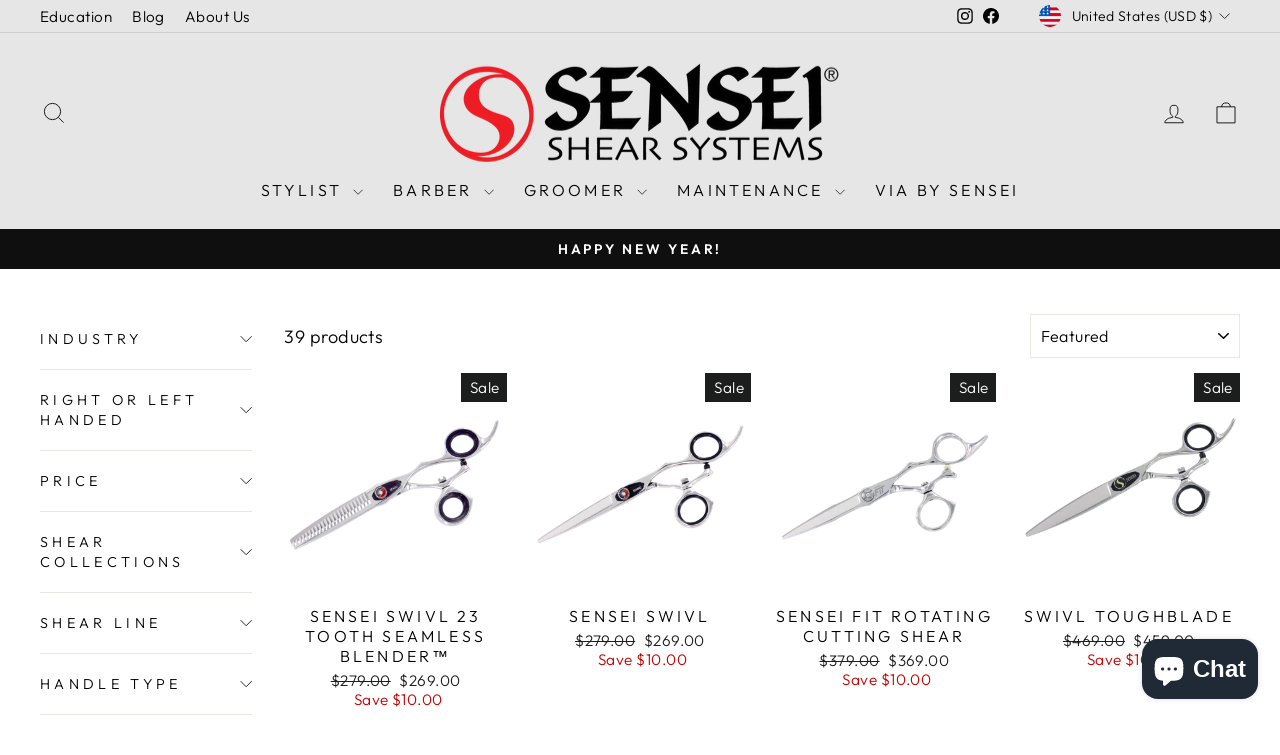

--- FILE ---
content_type: text/html; charset=utf-8
request_url: https://www.senseishears.com/collections/stylist-rotating-shears-c
body_size: 37999
content:
<!doctype html>
<html class="no-js" lang="en" dir="ltr">
<head>
  <meta charset="utf-8">
  <meta http-equiv="X-UA-Compatible" content="IE=edge,chrome=1">
  <meta name="viewport" content="width=device-width,initial-scale=1">
  <meta name="theme-color" content="#111111">
  <link rel="canonical" href="https://www.senseishears.com/collections/stylist-rotating-shears-c">
  <link rel="preconnect" href="https://cdn.shopify.com" crossorigin>
  <link rel="preconnect" href="https://fonts.shopifycdn.com" crossorigin>
  <link rel="dns-prefetch" href="https://productreviews.shopifycdn.com">
  <link rel="dns-prefetch" href="https://ajax.googleapis.com">
  <link rel="dns-prefetch" href="https://maps.googleapis.com">
  <link rel="dns-prefetch" href="https://maps.gstatic.com"><link rel="shortcut icon" href="//www.senseishears.com/cdn/shop/files/sensei_favicon_32x32.png?v=1754507820" type="image/png" /><title>ALL - STYLIST ROTATING SHEARS -
&ndash; Sensei Shears
</title>
<meta property="og:site_name" content="Sensei Shears">
  <meta property="og:url" content="https://www.senseishears.com/collections/stylist-rotating-shears-c">
  <meta property="og:title" content="ALL - STYLIST ROTATING SHEARS -">
  <meta property="og:type" content="website">
  <meta property="og:description" content="Sensei Shear Systems is your home of the best hairdressing shears in the hairdressing industry. We have pioneered innovations in slide cutting shears, texturizing shears. We also lead the way in dog grooming scissors and barbering shears and our shear sharpening service center has the fastest turn around time in the US"><meta property="og:image" content="http://www.senseishears.com/cdn/shop/collections/yesrotating_SHEARS_collection.png?v=1682535862">
    <meta property="og:image:secure_url" content="https://www.senseishears.com/cdn/shop/collections/yesrotating_SHEARS_collection.png?v=1682535862">
    <meta property="og:image:width" content="800">
    <meta property="og:image:height" content="800"><meta name="twitter:site" content="@">
  <meta name="twitter:card" content="summary_large_image">
  <meta name="twitter:title" content="ALL - STYLIST ROTATING SHEARS -">
  <meta name="twitter:description" content="Sensei Shear Systems is your home of the best hairdressing shears in the hairdressing industry. We have pioneered innovations in slide cutting shears, texturizing shears. We also lead the way in dog grooming scissors and barbering shears and our shear sharpening service center has the fastest turn around time in the US">
<style data-shopify>@font-face {
  font-family: Nunito;
  font-weight: 400;
  font-style: normal;
  font-display: swap;
  src: url("//www.senseishears.com/cdn/fonts/nunito/nunito_n4.fc49103dc396b42cae9460289072d384b6c6eb63.woff2") format("woff2"),
       url("//www.senseishears.com/cdn/fonts/nunito/nunito_n4.5d26d13beeac3116db2479e64986cdeea4c8fbdd.woff") format("woff");
}

  @font-face {
  font-family: Outfit;
  font-weight: 300;
  font-style: normal;
  font-display: swap;
  src: url("//www.senseishears.com/cdn/fonts/outfit/outfit_n3.8c97ae4c4fac7c2ea467a6dc784857f4de7e0e37.woff2") format("woff2"),
       url("//www.senseishears.com/cdn/fonts/outfit/outfit_n3.b50a189ccde91f9bceee88f207c18c09f0b62a7b.woff") format("woff");
}


  @font-face {
  font-family: Outfit;
  font-weight: 600;
  font-style: normal;
  font-display: swap;
  src: url("//www.senseishears.com/cdn/fonts/outfit/outfit_n6.dfcbaa80187851df2e8384061616a8eaa1702fdc.woff2") format("woff2"),
       url("//www.senseishears.com/cdn/fonts/outfit/outfit_n6.88384e9fc3e36038624caccb938f24ea8008a91d.woff") format("woff");
}

  
  
</style><link href="//www.senseishears.com/cdn/shop/t/16/assets/theme.css?v=64209704957505230411732647473" rel="stylesheet" type="text/css" media="all" />
<style data-shopify>:root {
    --typeHeaderPrimary: Nunito;
    --typeHeaderFallback: sans-serif;
    --typeHeaderSize: 36px;
    --typeHeaderWeight: 400;
    --typeHeaderLineHeight: 1;
    --typeHeaderSpacing: 0.0em;

    --typeBasePrimary:Outfit;
    --typeBaseFallback:sans-serif;
    --typeBaseSize: 18px;
    --typeBaseWeight: 300;
    --typeBaseSpacing: 0.025em;
    --typeBaseLineHeight: 1.4;
    --typeBaselineHeightMinus01: 1.3;

    --typeCollectionTitle: 20px;

    --iconWeight: 2px;
    --iconLinecaps: miter;

    
        --buttonRadius: 0;
    

    --colorGridOverlayOpacity: 0.18;
    }

    .placeholder-content {
    background-image: linear-gradient(100deg, #ffffff 40%, #f7f7f7 63%, #ffffff 79%);
    }</style><script>
    document.documentElement.className = document.documentElement.className.replace('no-js', 'js');

    window.theme = window.theme || {};
    theme.routes = {
      home: "/",
      cart: "/cart.js",
      cartPage: "/cart",
      cartAdd: "/cart/add.js",
      cartChange: "/cart/change.js",
      search: "/search",
      predictive_url: "/search/suggest"
    };
    theme.strings = {
      soldOut: "Sold Out",
      unavailable: "Unavailable",
      inStockLabel: "In stock, ready to ship",
      oneStockLabel: "Low stock - [count] item left",
      otherStockLabel: "Low stock - [count] items left",
      willNotShipUntil: "Ready to ship [date]",
      willBeInStockAfter: "Back in stock [date]",
      waitingForStock: "Inventory on the way",
      savePrice: "Save [saved_amount]",
      cartEmpty: "Your cart is currently empty.",
      cartTermsConfirmation: "You must agree with the terms and conditions of sales to check out",
      searchCollections: "Collections",
      searchPages: "Pages",
      searchArticles: "Articles",
      productFrom: "from ",
      maxQuantity: "You can only have [quantity] of [title] in your cart."
    };
    theme.settings = {
      cartType: "drawer",
      isCustomerTemplate: false,
      moneyFormat: "${{amount}}",
      saveType: "dollar",
      productImageSize: "square",
      productImageCover: false,
      predictiveSearch: true,
      predictiveSearchType: null,
      predictiveSearchVendor: false,
      predictiveSearchPrice: false,
      quickView: true,
      themeName: 'Impulse',
      themeVersion: "7.3.3"
    };
  </script>

  
<script>window.performance && window.performance.mark && window.performance.mark('shopify.content_for_header.start');</script><meta name="google-site-verification" content="67oXFbj3_Ktn1FZbEMdPdWSR2GQO8sC848VQidi9quw">
<meta name="facebook-domain-verification" content="2hrrklvtbgzeb33whpj66xs4ltmb36">
<meta id="shopify-digital-wallet" name="shopify-digital-wallet" content="/60636430542/digital_wallets/dialog">
<meta name="shopify-checkout-api-token" content="50bbef915a54cc5e591001b978bcea88">
<meta id="in-context-paypal-metadata" data-shop-id="60636430542" data-venmo-supported="false" data-environment="production" data-locale="en_US" data-paypal-v4="true" data-currency="USD">
<link rel="alternate" type="application/atom+xml" title="Feed" href="/collections/stylist-rotating-shears-c.atom" />
<link rel="next" href="/collections/stylist-rotating-shears-c?page=2">
<link rel="alternate" hreflang="x-default" href="https://www.senseishears.com/collections/stylist-rotating-shears-c">
<link rel="alternate" hreflang="en-GB" href="https://www.senseishears.com/en-gb/collections/stylist-rotating-shears-c">
<link rel="alternate" hreflang="en-CA" href="https://www.senseishears.com/en-ca/collections/stylist-rotating-shears-c">
<link rel="alternate" hreflang="en-ZA" href="https://www.senseishears.com/en-za/collections/stylist-rotating-shears-c">
<link rel="alternate" hreflang="en-US" href="https://www.senseishears.com/collections/stylist-rotating-shears-c">
<link rel="alternate" type="application/json+oembed" href="https://www.senseishears.com/collections/stylist-rotating-shears-c.oembed">
<script async="async" src="/checkouts/internal/preloads.js?locale=en-US"></script>
<link rel="preconnect" href="https://shop.app" crossorigin="anonymous">
<script async="async" src="https://shop.app/checkouts/internal/preloads.js?locale=en-US&shop_id=60636430542" crossorigin="anonymous"></script>
<script id="apple-pay-shop-capabilities" type="application/json">{"shopId":60636430542,"countryCode":"US","currencyCode":"USD","merchantCapabilities":["supports3DS"],"merchantId":"gid:\/\/shopify\/Shop\/60636430542","merchantName":"Sensei Shears","requiredBillingContactFields":["postalAddress","email","phone"],"requiredShippingContactFields":["postalAddress","email","phone"],"shippingType":"shipping","supportedNetworks":["visa","masterCard","amex","discover","elo","jcb"],"total":{"type":"pending","label":"Sensei Shears","amount":"1.00"},"shopifyPaymentsEnabled":true,"supportsSubscriptions":true}</script>
<script id="shopify-features" type="application/json">{"accessToken":"50bbef915a54cc5e591001b978bcea88","betas":["rich-media-storefront-analytics"],"domain":"www.senseishears.com","predictiveSearch":true,"shopId":60636430542,"locale":"en"}</script>
<script>var Shopify = Shopify || {};
Shopify.shop = "sensei-shears.myshopify.com";
Shopify.locale = "en";
Shopify.currency = {"active":"USD","rate":"1.0"};
Shopify.country = "US";
Shopify.theme = {"name":"Updated copy of Impulse","id":130646999246,"schema_name":"Impulse","schema_version":"7.3.3","theme_store_id":857,"role":"main"};
Shopify.theme.handle = "null";
Shopify.theme.style = {"id":null,"handle":null};
Shopify.cdnHost = "www.senseishears.com/cdn";
Shopify.routes = Shopify.routes || {};
Shopify.routes.root = "/";</script>
<script type="module">!function(o){(o.Shopify=o.Shopify||{}).modules=!0}(window);</script>
<script>!function(o){function n(){var o=[];function n(){o.push(Array.prototype.slice.apply(arguments))}return n.q=o,n}var t=o.Shopify=o.Shopify||{};t.loadFeatures=n(),t.autoloadFeatures=n()}(window);</script>
<script>
  window.ShopifyPay = window.ShopifyPay || {};
  window.ShopifyPay.apiHost = "shop.app\/pay";
  window.ShopifyPay.redirectState = null;
</script>
<script id="shop-js-analytics" type="application/json">{"pageType":"collection"}</script>
<script defer="defer" async type="module" src="//www.senseishears.com/cdn/shopifycloud/shop-js/modules/v2/client.init-shop-cart-sync_BT-GjEfc.en.esm.js"></script>
<script defer="defer" async type="module" src="//www.senseishears.com/cdn/shopifycloud/shop-js/modules/v2/chunk.common_D58fp_Oc.esm.js"></script>
<script defer="defer" async type="module" src="//www.senseishears.com/cdn/shopifycloud/shop-js/modules/v2/chunk.modal_xMitdFEc.esm.js"></script>
<script type="module">
  await import("//www.senseishears.com/cdn/shopifycloud/shop-js/modules/v2/client.init-shop-cart-sync_BT-GjEfc.en.esm.js");
await import("//www.senseishears.com/cdn/shopifycloud/shop-js/modules/v2/chunk.common_D58fp_Oc.esm.js");
await import("//www.senseishears.com/cdn/shopifycloud/shop-js/modules/v2/chunk.modal_xMitdFEc.esm.js");

  window.Shopify.SignInWithShop?.initShopCartSync?.({"fedCMEnabled":true,"windoidEnabled":true});

</script>
<script>
  window.Shopify = window.Shopify || {};
  if (!window.Shopify.featureAssets) window.Shopify.featureAssets = {};
  window.Shopify.featureAssets['shop-js'] = {"shop-cart-sync":["modules/v2/client.shop-cart-sync_DZOKe7Ll.en.esm.js","modules/v2/chunk.common_D58fp_Oc.esm.js","modules/v2/chunk.modal_xMitdFEc.esm.js"],"init-fed-cm":["modules/v2/client.init-fed-cm_B6oLuCjv.en.esm.js","modules/v2/chunk.common_D58fp_Oc.esm.js","modules/v2/chunk.modal_xMitdFEc.esm.js"],"shop-cash-offers":["modules/v2/client.shop-cash-offers_D2sdYoxE.en.esm.js","modules/v2/chunk.common_D58fp_Oc.esm.js","modules/v2/chunk.modal_xMitdFEc.esm.js"],"shop-login-button":["modules/v2/client.shop-login-button_QeVjl5Y3.en.esm.js","modules/v2/chunk.common_D58fp_Oc.esm.js","modules/v2/chunk.modal_xMitdFEc.esm.js"],"pay-button":["modules/v2/client.pay-button_DXTOsIq6.en.esm.js","modules/v2/chunk.common_D58fp_Oc.esm.js","modules/v2/chunk.modal_xMitdFEc.esm.js"],"shop-button":["modules/v2/client.shop-button_DQZHx9pm.en.esm.js","modules/v2/chunk.common_D58fp_Oc.esm.js","modules/v2/chunk.modal_xMitdFEc.esm.js"],"avatar":["modules/v2/client.avatar_BTnouDA3.en.esm.js"],"init-windoid":["modules/v2/client.init-windoid_CR1B-cfM.en.esm.js","modules/v2/chunk.common_D58fp_Oc.esm.js","modules/v2/chunk.modal_xMitdFEc.esm.js"],"init-shop-for-new-customer-accounts":["modules/v2/client.init-shop-for-new-customer-accounts_C_vY_xzh.en.esm.js","modules/v2/client.shop-login-button_QeVjl5Y3.en.esm.js","modules/v2/chunk.common_D58fp_Oc.esm.js","modules/v2/chunk.modal_xMitdFEc.esm.js"],"init-shop-email-lookup-coordinator":["modules/v2/client.init-shop-email-lookup-coordinator_BI7n9ZSv.en.esm.js","modules/v2/chunk.common_D58fp_Oc.esm.js","modules/v2/chunk.modal_xMitdFEc.esm.js"],"init-shop-cart-sync":["modules/v2/client.init-shop-cart-sync_BT-GjEfc.en.esm.js","modules/v2/chunk.common_D58fp_Oc.esm.js","modules/v2/chunk.modal_xMitdFEc.esm.js"],"shop-toast-manager":["modules/v2/client.shop-toast-manager_DiYdP3xc.en.esm.js","modules/v2/chunk.common_D58fp_Oc.esm.js","modules/v2/chunk.modal_xMitdFEc.esm.js"],"init-customer-accounts":["modules/v2/client.init-customer-accounts_D9ZNqS-Q.en.esm.js","modules/v2/client.shop-login-button_QeVjl5Y3.en.esm.js","modules/v2/chunk.common_D58fp_Oc.esm.js","modules/v2/chunk.modal_xMitdFEc.esm.js"],"init-customer-accounts-sign-up":["modules/v2/client.init-customer-accounts-sign-up_iGw4briv.en.esm.js","modules/v2/client.shop-login-button_QeVjl5Y3.en.esm.js","modules/v2/chunk.common_D58fp_Oc.esm.js","modules/v2/chunk.modal_xMitdFEc.esm.js"],"shop-follow-button":["modules/v2/client.shop-follow-button_CqMgW2wH.en.esm.js","modules/v2/chunk.common_D58fp_Oc.esm.js","modules/v2/chunk.modal_xMitdFEc.esm.js"],"checkout-modal":["modules/v2/client.checkout-modal_xHeaAweL.en.esm.js","modules/v2/chunk.common_D58fp_Oc.esm.js","modules/v2/chunk.modal_xMitdFEc.esm.js"],"shop-login":["modules/v2/client.shop-login_D91U-Q7h.en.esm.js","modules/v2/chunk.common_D58fp_Oc.esm.js","modules/v2/chunk.modal_xMitdFEc.esm.js"],"lead-capture":["modules/v2/client.lead-capture_BJmE1dJe.en.esm.js","modules/v2/chunk.common_D58fp_Oc.esm.js","modules/v2/chunk.modal_xMitdFEc.esm.js"],"payment-terms":["modules/v2/client.payment-terms_Ci9AEqFq.en.esm.js","modules/v2/chunk.common_D58fp_Oc.esm.js","modules/v2/chunk.modal_xMitdFEc.esm.js"]};
</script>
<script>(function() {
  var isLoaded = false;
  function asyncLoad() {
    if (isLoaded) return;
    isLoaded = true;
    var urls = ["https:\/\/cdn-app.cart-bot.net\/public\/js\/append.js?shop=sensei-shears.myshopify.com","\/\/cdn.shopify.com\/proxy\/480431cd69c0b99dac57eedc40a81b3b61f706ab52f5a521e2cc5abdf5e2b2c4\/api.goaffpro.com\/loader.js?shop=sensei-shears.myshopify.com\u0026sp-cache-control=cHVibGljLCBtYXgtYWdlPTkwMA"];
    for (var i = 0; i < urls.length; i++) {
      var s = document.createElement('script');
      s.type = 'text/javascript';
      s.async = true;
      s.src = urls[i];
      var x = document.getElementsByTagName('script')[0];
      x.parentNode.insertBefore(s, x);
    }
  };
  if(window.attachEvent) {
    window.attachEvent('onload', asyncLoad);
  } else {
    window.addEventListener('load', asyncLoad, false);
  }
})();</script>
<script id="__st">var __st={"a":60636430542,"offset":-28800,"reqid":"bae8e6cb-fd89-47c0-8e57-ac971dc520ae-1769226596","pageurl":"www.senseishears.com\/collections\/stylist-rotating-shears-c","u":"f69b359d3348","p":"collection","rtyp":"collection","rid":284637692110};</script>
<script>window.ShopifyPaypalV4VisibilityTracking = true;</script>
<script id="captcha-bootstrap">!function(){'use strict';const t='contact',e='account',n='new_comment',o=[[t,t],['blogs',n],['comments',n],[t,'customer']],c=[[e,'customer_login'],[e,'guest_login'],[e,'recover_customer_password'],[e,'create_customer']],r=t=>t.map((([t,e])=>`form[action*='/${t}']:not([data-nocaptcha='true']) input[name='form_type'][value='${e}']`)).join(','),a=t=>()=>t?[...document.querySelectorAll(t)].map((t=>t.form)):[];function s(){const t=[...o],e=r(t);return a(e)}const i='password',u='form_key',d=['recaptcha-v3-token','g-recaptcha-response','h-captcha-response',i],f=()=>{try{return window.sessionStorage}catch{return}},m='__shopify_v',_=t=>t.elements[u];function p(t,e,n=!1){try{const o=window.sessionStorage,c=JSON.parse(o.getItem(e)),{data:r}=function(t){const{data:e,action:n}=t;return t[m]||n?{data:e,action:n}:{data:t,action:n}}(c);for(const[e,n]of Object.entries(r))t.elements[e]&&(t.elements[e].value=n);n&&o.removeItem(e)}catch(o){console.error('form repopulation failed',{error:o})}}const l='form_type',E='cptcha';function T(t){t.dataset[E]=!0}const w=window,h=w.document,L='Shopify',v='ce_forms',y='captcha';let A=!1;((t,e)=>{const n=(g='f06e6c50-85a8-45c8-87d0-21a2b65856fe',I='https://cdn.shopify.com/shopifycloud/storefront-forms-hcaptcha/ce_storefront_forms_captcha_hcaptcha.v1.5.2.iife.js',D={infoText:'Protected by hCaptcha',privacyText:'Privacy',termsText:'Terms'},(t,e,n)=>{const o=w[L][v],c=o.bindForm;if(c)return c(t,g,e,D).then(n);var r;o.q.push([[t,g,e,D],n]),r=I,A||(h.body.append(Object.assign(h.createElement('script'),{id:'captcha-provider',async:!0,src:r})),A=!0)});var g,I,D;w[L]=w[L]||{},w[L][v]=w[L][v]||{},w[L][v].q=[],w[L][y]=w[L][y]||{},w[L][y].protect=function(t,e){n(t,void 0,e),T(t)},Object.freeze(w[L][y]),function(t,e,n,w,h,L){const[v,y,A,g]=function(t,e,n){const i=e?o:[],u=t?c:[],d=[...i,...u],f=r(d),m=r(i),_=r(d.filter((([t,e])=>n.includes(e))));return[a(f),a(m),a(_),s()]}(w,h,L),I=t=>{const e=t.target;return e instanceof HTMLFormElement?e:e&&e.form},D=t=>v().includes(t);t.addEventListener('submit',(t=>{const e=I(t);if(!e)return;const n=D(e)&&!e.dataset.hcaptchaBound&&!e.dataset.recaptchaBound,o=_(e),c=g().includes(e)&&(!o||!o.value);(n||c)&&t.preventDefault(),c&&!n&&(function(t){try{if(!f())return;!function(t){const e=f();if(!e)return;const n=_(t);if(!n)return;const o=n.value;o&&e.removeItem(o)}(t);const e=Array.from(Array(32),(()=>Math.random().toString(36)[2])).join('');!function(t,e){_(t)||t.append(Object.assign(document.createElement('input'),{type:'hidden',name:u})),t.elements[u].value=e}(t,e),function(t,e){const n=f();if(!n)return;const o=[...t.querySelectorAll(`input[type='${i}']`)].map((({name:t})=>t)),c=[...d,...o],r={};for(const[a,s]of new FormData(t).entries())c.includes(a)||(r[a]=s);n.setItem(e,JSON.stringify({[m]:1,action:t.action,data:r}))}(t,e)}catch(e){console.error('failed to persist form',e)}}(e),e.submit())}));const S=(t,e)=>{t&&!t.dataset[E]&&(n(t,e.some((e=>e===t))),T(t))};for(const o of['focusin','change'])t.addEventListener(o,(t=>{const e=I(t);D(e)&&S(e,y())}));const B=e.get('form_key'),M=e.get(l),P=B&&M;t.addEventListener('DOMContentLoaded',(()=>{const t=y();if(P)for(const e of t)e.elements[l].value===M&&p(e,B);[...new Set([...A(),...v().filter((t=>'true'===t.dataset.shopifyCaptcha))])].forEach((e=>S(e,t)))}))}(h,new URLSearchParams(w.location.search),n,t,e,['guest_login'])})(!0,!0)}();</script>
<script integrity="sha256-4kQ18oKyAcykRKYeNunJcIwy7WH5gtpwJnB7kiuLZ1E=" data-source-attribution="shopify.loadfeatures" defer="defer" src="//www.senseishears.com/cdn/shopifycloud/storefront/assets/storefront/load_feature-a0a9edcb.js" crossorigin="anonymous"></script>
<script crossorigin="anonymous" defer="defer" src="//www.senseishears.com/cdn/shopifycloud/storefront/assets/shopify_pay/storefront-65b4c6d7.js?v=20250812"></script>
<script data-source-attribution="shopify.dynamic_checkout.dynamic.init">var Shopify=Shopify||{};Shopify.PaymentButton=Shopify.PaymentButton||{isStorefrontPortableWallets:!0,init:function(){window.Shopify.PaymentButton.init=function(){};var t=document.createElement("script");t.src="https://www.senseishears.com/cdn/shopifycloud/portable-wallets/latest/portable-wallets.en.js",t.type="module",document.head.appendChild(t)}};
</script>
<script data-source-attribution="shopify.dynamic_checkout.buyer_consent">
  function portableWalletsHideBuyerConsent(e){var t=document.getElementById("shopify-buyer-consent"),n=document.getElementById("shopify-subscription-policy-button");t&&n&&(t.classList.add("hidden"),t.setAttribute("aria-hidden","true"),n.removeEventListener("click",e))}function portableWalletsShowBuyerConsent(e){var t=document.getElementById("shopify-buyer-consent"),n=document.getElementById("shopify-subscription-policy-button");t&&n&&(t.classList.remove("hidden"),t.removeAttribute("aria-hidden"),n.addEventListener("click",e))}window.Shopify?.PaymentButton&&(window.Shopify.PaymentButton.hideBuyerConsent=portableWalletsHideBuyerConsent,window.Shopify.PaymentButton.showBuyerConsent=portableWalletsShowBuyerConsent);
</script>
<script data-source-attribution="shopify.dynamic_checkout.cart.bootstrap">document.addEventListener("DOMContentLoaded",(function(){function t(){return document.querySelector("shopify-accelerated-checkout-cart, shopify-accelerated-checkout")}if(t())Shopify.PaymentButton.init();else{new MutationObserver((function(e,n){t()&&(Shopify.PaymentButton.init(),n.disconnect())})).observe(document.body,{childList:!0,subtree:!0})}}));
</script>
<link id="shopify-accelerated-checkout-styles" rel="stylesheet" media="screen" href="https://www.senseishears.com/cdn/shopifycloud/portable-wallets/latest/accelerated-checkout-backwards-compat.css" crossorigin="anonymous">
<style id="shopify-accelerated-checkout-cart">
        #shopify-buyer-consent {
  margin-top: 1em;
  display: inline-block;
  width: 100%;
}

#shopify-buyer-consent.hidden {
  display: none;
}

#shopify-subscription-policy-button {
  background: none;
  border: none;
  padding: 0;
  text-decoration: underline;
  font-size: inherit;
  cursor: pointer;
}

#shopify-subscription-policy-button::before {
  box-shadow: none;
}

      </style>

<script>window.performance && window.performance.mark && window.performance.mark('shopify.content_for_header.end');</script>

  <script>window.BOLD = window.BOLD || {};
    window.BOLD.common = window.BOLD.common || {};
    window.BOLD.common.Shopify = window.BOLD.common.Shopify || {};

    window.BOLD.common.Shopify.shop = {
        domain: 'www.senseishears.com',
        permanent_domain: 'sensei-shears.myshopify.com',
        url: 'https://www.senseishears.com',
        secure_url: 'https://www.senseishears.com',
        money_format: "${{amount}}",
        currency: "USD"
    };

    window.BOLD.common.Shopify.cart = {"note":null,"attributes":{},"original_total_price":0,"total_price":0,"total_discount":0,"total_weight":0.0,"item_count":0,"items":[],"requires_shipping":false,"currency":"USD","items_subtotal_price":0,"cart_level_discount_applications":[],"checkout_charge_amount":0};
    window.BOLD.common.template = 'collection';window.BOLD.common.Shopify.formatMoney = function(money, format) {
        function n(t, e) {
            return "undefined" == typeof t ? e : t
        }
        function r(t, e, r, i) {
            if (e = n(e, 2),
            r = n(r, ","),
            i = n(i, "."),
            isNaN(t) || null == t)
                return 0;
            t = (t / 100).toFixed(e);
            var o = t.split(".")
              , a = o[0].replace(/(\d)(?=(\d\d\d)+(?!\d))/g, "$1" + r)
              , s = o[1] ? i + o[1] : "";
            return a + s
        }
        "string" == typeof money && (money = money.replace(".", ""));
        var i = ""
          , o = /\{\{\s*(\w+)\s*\}\}/
          , a = format || window.BOLD.common.Shopify.shop.money_format || window.Shopify.money_format || "$ {{ amount }}";
        switch (a.match(o)[1]) {
            case "amount":
                i = r(money, 2);
                break;
            case "amount_no_decimals":
                i = r(money, 0);
                break;
            case "amount_with_comma_separator":
                i = r(money, 2, ".", ",");
                break;
            case "amount_no_decimals_with_comma_separator":
                i = r(money, 0, ".", ",");
                break;
            case "amount_with_space_separator":
                i = r(money, 2, ".", " ");
                break;
            case "amount_no_decimals_with_space_separator":
                i = r(money, 0, ".", " ");
                break;
        }
        return a.replace(o, i);
    };

    window.BOLD.common.Shopify.saveProduct = function (handle, product) {
        if (typeof handle === 'string' && typeof window.BOLD.common.Shopify.products[handle] === 'undefined') {
            if (typeof product === 'number') {
                window.BOLD.common.Shopify.handles[product] = handle;
                product = { id: product };
            }
            window.BOLD.common.Shopify.products[handle] = product;
        }
    };

	window.BOLD.common.Shopify.saveVariant = function (variant_id, variant) {
		if (typeof variant_id === 'number' && typeof window.BOLD.common.Shopify.variants[variant_id] === 'undefined') {
			window.BOLD.common.Shopify.variants[variant_id] = variant;
		}
	};window.BOLD.common.Shopify.products = window.BOLD.common.Shopify.products || {};
    window.BOLD.common.Shopify.variants = window.BOLD.common.Shopify.variants || {};
    window.BOLD.common.Shopify.handles = window.BOLD.common.Shopify.handles || {};window.BOLD.common.Shopify.saveProduct(null, null);window.BOLD.common.Shopify.saveProduct("swivl-seamless-blender™", 6815691145422);window.BOLD.common.Shopify.saveVariant(40478850842830, {product_id: 6815691145422, price: 26900, group_id: 'null'});window.BOLD.common.Shopify.saveProduct("swivl-1", 6815701631182);window.BOLD.common.Shopify.saveVariant(40478911824078, {product_id: 6815701631182, price: 26900, group_id: 'null'});window.BOLD.common.Shopify.saveVariant(40478911791310, {product_id: 6815701631182, price: 26900, group_id: 'null'});window.BOLD.common.Shopify.saveVariant(40478911856846, {product_id: 6815701631182, price: 26900, group_id: 'null'});window.BOLD.common.Shopify.saveVariant(40478911758542, {product_id: 6815701631182, price: 26900, group_id: 'null'});window.BOLD.common.Shopify.saveProduct("fit-rotating-shear", 6815684886734);window.BOLD.common.Shopify.saveVariant(40478815355086, {product_id: 6815684886734, price: 36900, group_id: 'null'});window.BOLD.common.Shopify.saveVariant(40478815387854, {product_id: 6815684886734, price: 36900, group_id: 'null'});window.BOLD.common.Shopify.saveVariant(40478815420622, {product_id: 6815684886734, price: 36900, group_id: 'null'});window.BOLD.common.Shopify.saveProduct("swivel-toughblade", 6815734366414);window.BOLD.common.Shopify.saveVariant(40479152734414, {product_id: 6815734366414, price: 45900, group_id: 'null'});window.BOLD.common.Shopify.saveVariant(40479152767182, {product_id: 6815734366414, price: 45900, group_id: 'null'});window.BOLD.common.Shopify.saveVariant(40479152799950, {product_id: 6815734366414, price: 45900, group_id: 'null'});window.BOLD.common.Shopify.saveProduct("revo-by-sensei", 6815678496974);window.BOLD.common.Shopify.saveVariant(40478781112526, {product_id: 6815678496974, price: 59900, group_id: 'null'});window.BOLD.common.Shopify.saveVariant(40478781145294, {product_id: 6815678496974, price: 59900, group_id: 'null'});window.BOLD.common.Shopify.saveVariant(40478781178062, {product_id: 6815678496974, price: 59900, group_id: 'null'});window.BOLD.common.Shopify.saveVariant(40478781210830, {product_id: 6815678496974, price: 59900, group_id: 'null'});window.BOLD.common.Shopify.saveProduct("rotating-sensei-crane-rsc", 6815677808846);window.BOLD.common.Shopify.saveVariant(40478774395086, {product_id: 6815677808846, price: 29900, group_id: 'null'});window.BOLD.common.Shopify.saveProduct("swivel-grip-sg", 6815689900238);window.BOLD.common.Shopify.saveVariant(40478845239502, {product_id: 6815689900238, price: 19900, group_id: 'null'});window.BOLD.common.Shopify.saveVariant(40478845272270, {product_id: 6815689900238, price: 19900, group_id: 'null'});window.BOLD.common.Shopify.saveProduct("swivl-dryslide™", 6815688229070);window.BOLD.common.Shopify.saveVariant(40478838161614, {product_id: 6815688229070, price: 26900, group_id: 'null'});window.BOLD.common.Shopify.saveProduct("via-nxt-slip23-deal", 6815736922318);window.BOLD.common.Shopify.saveVariant(40479170592974, {product_id: 6815736922318, price: 53800, group_id: 'null'});window.BOLD.common.Shopify.saveVariant(40479170625742, {product_id: 6815736922318, price: 53800, group_id: 'null'});window.BOLD.common.Shopify.saveVariant(40479170691278, {product_id: 6815736922318, price: 53800, group_id: 'null'});window.BOLD.common.Shopify.saveProduct("swivl-14-tooth-point-cut-shear", 6815691276494);window.BOLD.common.Shopify.saveVariant(40478853431502, {product_id: 6815691276494, price: 26900, group_id: 'null'});window.BOLD.common.Shopify.saveProduct("sensei-nxt", 6815678791886);window.BOLD.common.Shopify.saveVariant(40478782488782, {product_id: 6815678791886, price: 29900, group_id: 'null'});window.BOLD.common.Shopify.saveVariant(40478782521550, {product_id: 6815678791886, price: 29900, group_id: 'null'});window.BOLD.common.Shopify.saveVariant(40478782587086, {product_id: 6815678791886, price: 29900, group_id: 'null'});window.BOLD.common.Shopify.saveProduct("tao-series-2-rotating", 6815681118414);window.BOLD.common.Shopify.saveVariant(40478795661518, {product_id: 6815681118414, price: 99900, group_id: 'null'});window.BOLD.common.Shopify.saveVariant(40478795694286, {product_id: 6815681118414, price: 99900, group_id: 'null'});window.BOLD.common.Shopify.saveVariant(40478795727054, {product_id: 6815681118414, price: 99900, group_id: 'null'});window.BOLD.common.Shopify.saveProduct("swivl-softcut", 6815714705614);window.BOLD.common.Shopify.saveVariant(40479012421838, {product_id: 6815714705614, price: 29900, group_id: 'null'});window.BOLD.common.Shopify.saveVariant(40479012487374, {product_id: 6815714705614, price: 29900, group_id: 'null'});window.BOLD.common.Shopify.saveVariant(40479012552910, {product_id: 6815714705614, price: 29900, group_id: 'null'});window.BOLD.common.Shopify.saveProduct("copy-of-sensei-2-shear-toolkit-fixed-handle", 7180014289102);window.BOLD.common.Shopify.saveVariant(41986289696974, {product_id: 7180014289102, price: 45800, group_id: 'null'});window.BOLD.common.Shopify.saveVariant(41986289729742, {product_id: 7180014289102, price: 45800, group_id: 'null'});window.BOLD.common.Shopify.saveVariant(41986289762510, {product_id: 7180014289102, price: 45800, group_id: 'null'});window.BOLD.common.Shopify.saveVariant(41986289795278, {product_id: 7180014289102, price: 45800, group_id: 'null'});window.BOLD.common.Shopify.saveVariant(41986289828046, {product_id: 7180014289102, price: 45800, group_id: 'null'});window.BOLD.common.Shopify.saveVariant(41986290024654, {product_id: 7180014289102, price: 45800, group_id: 'null'});window.BOLD.common.Shopify.saveVariant(41986290057422, {product_id: 7180014289102, price: 45800, group_id: 'null'});window.BOLD.common.Shopify.saveVariant(41986290090190, {product_id: 7180014289102, price: 45800, group_id: 'null'});window.BOLD.common.Shopify.saveVariant(41986290155726, {product_id: 7180014289102, price: 45800, group_id: 'null'});window.BOLD.common.Shopify.saveVariant(41986290352334, {product_id: 7180014289102, price: 45800, group_id: 'null'});window.BOLD.common.Shopify.saveVariant(41986290385102, {product_id: 7180014289102, price: 45800, group_id: 'null'});window.BOLD.common.Shopify.saveVariant(41986290417870, {product_id: 7180014289102, price: 45800, group_id: 'null'});window.BOLD.common.Shopify.saveVariant(41986290450638, {product_id: 7180014289102, price: 45800, group_id: 'null'});window.BOLD.common.Shopify.saveVariant(41986290483406, {product_id: 7180014289102, price: 45800, group_id: 'null'});window.BOLD.common.Shopify.saveVariant(41986290680014, {product_id: 7180014289102, price: 45800, group_id: 'null'});window.BOLD.common.Shopify.saveVariant(41986290712782, {product_id: 7180014289102, price: 45800, group_id: 'null'});window.BOLD.common.Shopify.saveVariant(41986290745550, {product_id: 7180014289102, price: 45800, group_id: 'null'});window.BOLD.common.Shopify.saveVariant(41986290778318, {product_id: 7180014289102, price: 45800, group_id: 'null'});window.BOLD.common.Shopify.saveVariant(41986290811086, {product_id: 7180014289102, price: 45800, group_id: 'null'});window.BOLD.common.Shopify.saveProduct("rotating-handle-fit-set", 7150966898894);window.BOLD.common.Shopify.saveVariant(41744653320398, {product_id: 7150966898894, price: 66500, group_id: 'null'});window.BOLD.common.Shopify.saveVariant(41744653353166, {product_id: 7150966898894, price: 66500, group_id: 'null'});window.BOLD.common.Shopify.saveVariant(41744653385934, {product_id: 7150966898894, price: 66500, group_id: 'null'});window.BOLD.common.Shopify.saveVariant(41744653418702, {product_id: 7150966898894, price: 66500, group_id: 'null'});window.BOLD.common.Shopify.saveVariant(41744653451470, {product_id: 7150966898894, price: 66500, group_id: 'null'});window.BOLD.common.Shopify.saveVariant(41744653484238, {product_id: 7150966898894, price: 66500, group_id: 'null'});window.BOLD.common.Shopify.saveVariant(41744653517006, {product_id: 7150966898894, price: 66500, group_id: 'null'});window.BOLD.common.Shopify.saveVariant(41744653549774, {product_id: 7150966898894, price: 66500, group_id: 'null'});window.BOLD.common.Shopify.saveVariant(41744653582542, {product_id: 7150966898894, price: 66500, group_id: 'null'});window.BOLD.common.Shopify.saveProduct("swivel-grip™-sg-30-tooth", 6815690719438);window.BOLD.common.Shopify.saveVariant(40478848221390, {product_id: 6815690719438, price: 19900, group_id: 'null'});window.BOLD.common.Shopify.saveProduct("sg-shear-set", 7151519269070);window.BOLD.common.Shopify.saveVariant(41747947520206, {product_id: 7151519269070, price: 35800, group_id: 'null'});window.BOLD.common.Shopify.saveVariant(41747947552974, {product_id: 7151519269070, price: 35800, group_id: 'null'});window.BOLD.common.Shopify.saveProduct("dry-evolution-precision-drycut™-rotating-3", 7308803473614);window.BOLD.common.Shopify.saveVariant(42330247168206, {product_id: 7308803473614, price: 45900, group_id: 'null'});window.BOLD.common.Shopify.saveVariant(42330247200974, {product_id: 7308803473614, price: 45900, group_id: 'null'});window.BOLD.common.Shopify.saveProduct("swivl-3d-texture™-mixed-tooth-shear", 6815703433422);window.BOLD.common.Shopify.saveVariant(40478922047694, {product_id: 6815703433422, price: 26900, group_id: 'null'});window.BOLD.common.Shopify.saveProduct("fit-rotating-seamless-blender™", 6815685050574);window.BOLD.common.Shopify.saveVariant(40478816469198, {product_id: 6815685050574, price: 36900, group_id: 'null'});window.BOLD.common.Shopify.saveProduct("swivl-toughblade-seamless-blender", 6815737512142);window.BOLD.common.Shopify.saveVariant(40479173050574, {product_id: 6815737512142, price: 45900, group_id: 'null'});window.BOLD.common.Shopify.saveProduct("fit-rotating-thumb-dryslide™-shears", 6815709036750);window.BOLD.common.Shopify.saveVariant(40478965792974, {product_id: 6815709036750, price: 36900, group_id: 'null'});window.BOLD.common.Shopify.saveProduct("swivl-toughblade-dryslide", 6815738036430);window.BOLD.common.Shopify.saveVariant(40479175704782, {product_id: 6815738036430, price: 45900, group_id: 'null'});window.BOLD.common.Shopify.saveProduct("swivl-10-tooth-point-cut-texture™-shear", 6815703531726);window.BOLD.common.Shopify.saveVariant(40478922375374, {product_id: 6815703531726, price: 26900, group_id: 'null'});window.BOLD.common.Shopify.saveProduct("blend-slide-duo", 7481670369486);window.BOLD.common.Shopify.saveVariant(42763620057294, {product_id: 7481670369486, price: 48400, group_id: 'null'});window.BOLD.common.Shopify.saveVariant(42763620090062, {product_id: 7481670369486, price: 48400, group_id: 'null'});window.BOLD.common.Shopify.saveProduct("copy-of-swivl-40-tooth-thinning-shear", 7311721758926);window.BOLD.common.Shopify.saveVariant(42339979296974, {product_id: 7311721758926, price: 26900, group_id: 'null'});window.BOLD.common.Shopify.saveProduct("swivl-toughblade-14-tooth-point-cut-texture-shear", 6815737708750);window.BOLD.common.Shopify.saveVariant(40479174230222, {product_id: 6815737708750, price: 45900, group_id: 'null'});window.BOLD.common.Shopify.saveProduct("the-erik-lander-trio-fixed-thumb", 7180521275598);window.BOLD.common.Shopify.saveVariant(41987773530318, {product_id: 7180521275598, price: 95000, group_id: 'null'});window.BOLD.common.Shopify.saveVariant(41987990454478, {product_id: 7180521275598, price: 95000, group_id: 'null'});window.BOLD.common.Shopify.saveVariant(41987990487246, {product_id: 7180521275598, price: 95000, group_id: 'null'});window.BOLD.common.Shopify.saveVariant(41987990520014, {product_id: 7180521275598, price: 95000, group_id: 'null'});window.BOLD.common.Shopify.saveVariant(41987773563086, {product_id: 7180521275598, price: 95000, group_id: 'null'});window.BOLD.common.Shopify.saveVariant(41987990552782, {product_id: 7180521275598, price: 95000, group_id: 'null'});window.BOLD.common.Shopify.saveVariant(41987990585550, {product_id: 7180521275598, price: 95000, group_id: 'null'});window.BOLD.common.Shopify.saveVariant(41987990618318, {product_id: 7180521275598, price: 95000, group_id: 'null'});window.BOLD.common.Shopify.metafields = window.BOLD.common.Shopify.metafields || {};window.BOLD.common.Shopify.metafields["bold_rp"] = {};window.BOLD.common.cacheParams = window.BOLD.common.cacheParams || {};
    window.BOLD.common.cacheParams.bundles = 1698344309;

</script>

<script src="https://bundles.boldapps.net/js/bundles.js" type="text/javascript"></script>
<link href="//www.senseishears.com/cdn/shop/t/16/assets/bold-bundles.css?v=126058865226946976421698344297" rel="stylesheet" type="text/css" media="all" />


  <script src="//www.senseishears.com/cdn/shop/t/16/assets/vendor-scripts-v11.js" defer="defer"></script><link rel="stylesheet" href="//www.senseishears.com/cdn/shop/t/16/assets/country-flags.css"><script src="//www.senseishears.com/cdn/shop/t/16/assets/theme.js?v=103286258102187286791684442152" defer="defer"></script>


<script src="https://cdn.shopify.com/extensions/e8878072-2f6b-4e89-8082-94b04320908d/inbox-1254/assets/inbox-chat-loader.js" type="text/javascript" defer="defer"></script>
<link href="https://monorail-edge.shopifysvc.com" rel="dns-prefetch">
<script>(function(){if ("sendBeacon" in navigator && "performance" in window) {try {var session_token_from_headers = performance.getEntriesByType('navigation')[0].serverTiming.find(x => x.name == '_s').description;} catch {var session_token_from_headers = undefined;}var session_cookie_matches = document.cookie.match(/_shopify_s=([^;]*)/);var session_token_from_cookie = session_cookie_matches && session_cookie_matches.length === 2 ? session_cookie_matches[1] : "";var session_token = session_token_from_headers || session_token_from_cookie || "";function handle_abandonment_event(e) {var entries = performance.getEntries().filter(function(entry) {return /monorail-edge.shopifysvc.com/.test(entry.name);});if (!window.abandonment_tracked && entries.length === 0) {window.abandonment_tracked = true;var currentMs = Date.now();var navigation_start = performance.timing.navigationStart;var payload = {shop_id: 60636430542,url: window.location.href,navigation_start,duration: currentMs - navigation_start,session_token,page_type: "collection"};window.navigator.sendBeacon("https://monorail-edge.shopifysvc.com/v1/produce", JSON.stringify({schema_id: "online_store_buyer_site_abandonment/1.1",payload: payload,metadata: {event_created_at_ms: currentMs,event_sent_at_ms: currentMs}}));}}window.addEventListener('pagehide', handle_abandonment_event);}}());</script>
<script id="web-pixels-manager-setup">(function e(e,d,r,n,o){if(void 0===o&&(o={}),!Boolean(null===(a=null===(i=window.Shopify)||void 0===i?void 0:i.analytics)||void 0===a?void 0:a.replayQueue)){var i,a;window.Shopify=window.Shopify||{};var t=window.Shopify;t.analytics=t.analytics||{};var s=t.analytics;s.replayQueue=[],s.publish=function(e,d,r){return s.replayQueue.push([e,d,r]),!0};try{self.performance.mark("wpm:start")}catch(e){}var l=function(){var e={modern:/Edge?\/(1{2}[4-9]|1[2-9]\d|[2-9]\d{2}|\d{4,})\.\d+(\.\d+|)|Firefox\/(1{2}[4-9]|1[2-9]\d|[2-9]\d{2}|\d{4,})\.\d+(\.\d+|)|Chrom(ium|e)\/(9{2}|\d{3,})\.\d+(\.\d+|)|(Maci|X1{2}).+ Version\/(15\.\d+|(1[6-9]|[2-9]\d|\d{3,})\.\d+)([,.]\d+|)( \(\w+\)|)( Mobile\/\w+|) Safari\/|Chrome.+OPR\/(9{2}|\d{3,})\.\d+\.\d+|(CPU[ +]OS|iPhone[ +]OS|CPU[ +]iPhone|CPU IPhone OS|CPU iPad OS)[ +]+(15[._]\d+|(1[6-9]|[2-9]\d|\d{3,})[._]\d+)([._]\d+|)|Android:?[ /-](13[3-9]|1[4-9]\d|[2-9]\d{2}|\d{4,})(\.\d+|)(\.\d+|)|Android.+Firefox\/(13[5-9]|1[4-9]\d|[2-9]\d{2}|\d{4,})\.\d+(\.\d+|)|Android.+Chrom(ium|e)\/(13[3-9]|1[4-9]\d|[2-9]\d{2}|\d{4,})\.\d+(\.\d+|)|SamsungBrowser\/([2-9]\d|\d{3,})\.\d+/,legacy:/Edge?\/(1[6-9]|[2-9]\d|\d{3,})\.\d+(\.\d+|)|Firefox\/(5[4-9]|[6-9]\d|\d{3,})\.\d+(\.\d+|)|Chrom(ium|e)\/(5[1-9]|[6-9]\d|\d{3,})\.\d+(\.\d+|)([\d.]+$|.*Safari\/(?![\d.]+ Edge\/[\d.]+$))|(Maci|X1{2}).+ Version\/(10\.\d+|(1[1-9]|[2-9]\d|\d{3,})\.\d+)([,.]\d+|)( \(\w+\)|)( Mobile\/\w+|) Safari\/|Chrome.+OPR\/(3[89]|[4-9]\d|\d{3,})\.\d+\.\d+|(CPU[ +]OS|iPhone[ +]OS|CPU[ +]iPhone|CPU IPhone OS|CPU iPad OS)[ +]+(10[._]\d+|(1[1-9]|[2-9]\d|\d{3,})[._]\d+)([._]\d+|)|Android:?[ /-](13[3-9]|1[4-9]\d|[2-9]\d{2}|\d{4,})(\.\d+|)(\.\d+|)|Mobile Safari.+OPR\/([89]\d|\d{3,})\.\d+\.\d+|Android.+Firefox\/(13[5-9]|1[4-9]\d|[2-9]\d{2}|\d{4,})\.\d+(\.\d+|)|Android.+Chrom(ium|e)\/(13[3-9]|1[4-9]\d|[2-9]\d{2}|\d{4,})\.\d+(\.\d+|)|Android.+(UC? ?Browser|UCWEB|U3)[ /]?(15\.([5-9]|\d{2,})|(1[6-9]|[2-9]\d|\d{3,})\.\d+)\.\d+|SamsungBrowser\/(5\.\d+|([6-9]|\d{2,})\.\d+)|Android.+MQ{2}Browser\/(14(\.(9|\d{2,})|)|(1[5-9]|[2-9]\d|\d{3,})(\.\d+|))(\.\d+|)|K[Aa][Ii]OS\/(3\.\d+|([4-9]|\d{2,})\.\d+)(\.\d+|)/},d=e.modern,r=e.legacy,n=navigator.userAgent;return n.match(d)?"modern":n.match(r)?"legacy":"unknown"}(),u="modern"===l?"modern":"legacy",c=(null!=n?n:{modern:"",legacy:""})[u],f=function(e){return[e.baseUrl,"/wpm","/b",e.hashVersion,"modern"===e.buildTarget?"m":"l",".js"].join("")}({baseUrl:d,hashVersion:r,buildTarget:u}),m=function(e){var d=e.version,r=e.bundleTarget,n=e.surface,o=e.pageUrl,i=e.monorailEndpoint;return{emit:function(e){var a=e.status,t=e.errorMsg,s=(new Date).getTime(),l=JSON.stringify({metadata:{event_sent_at_ms:s},events:[{schema_id:"web_pixels_manager_load/3.1",payload:{version:d,bundle_target:r,page_url:o,status:a,surface:n,error_msg:t},metadata:{event_created_at_ms:s}}]});if(!i)return console&&console.warn&&console.warn("[Web Pixels Manager] No Monorail endpoint provided, skipping logging."),!1;try{return self.navigator.sendBeacon.bind(self.navigator)(i,l)}catch(e){}var u=new XMLHttpRequest;try{return u.open("POST",i,!0),u.setRequestHeader("Content-Type","text/plain"),u.send(l),!0}catch(e){return console&&console.warn&&console.warn("[Web Pixels Manager] Got an unhandled error while logging to Monorail."),!1}}}}({version:r,bundleTarget:l,surface:e.surface,pageUrl:self.location.href,monorailEndpoint:e.monorailEndpoint});try{o.browserTarget=l,function(e){var d=e.src,r=e.async,n=void 0===r||r,o=e.onload,i=e.onerror,a=e.sri,t=e.scriptDataAttributes,s=void 0===t?{}:t,l=document.createElement("script"),u=document.querySelector("head"),c=document.querySelector("body");if(l.async=n,l.src=d,a&&(l.integrity=a,l.crossOrigin="anonymous"),s)for(var f in s)if(Object.prototype.hasOwnProperty.call(s,f))try{l.dataset[f]=s[f]}catch(e){}if(o&&l.addEventListener("load",o),i&&l.addEventListener("error",i),u)u.appendChild(l);else{if(!c)throw new Error("Did not find a head or body element to append the script");c.appendChild(l)}}({src:f,async:!0,onload:function(){if(!function(){var e,d;return Boolean(null===(d=null===(e=window.Shopify)||void 0===e?void 0:e.analytics)||void 0===d?void 0:d.initialized)}()){var d=window.webPixelsManager.init(e)||void 0;if(d){var r=window.Shopify.analytics;r.replayQueue.forEach((function(e){var r=e[0],n=e[1],o=e[2];d.publishCustomEvent(r,n,o)})),r.replayQueue=[],r.publish=d.publishCustomEvent,r.visitor=d.visitor,r.initialized=!0}}},onerror:function(){return m.emit({status:"failed",errorMsg:"".concat(f," has failed to load")})},sri:function(e){var d=/^sha384-[A-Za-z0-9+/=]+$/;return"string"==typeof e&&d.test(e)}(c)?c:"",scriptDataAttributes:o}),m.emit({status:"loading"})}catch(e){m.emit({status:"failed",errorMsg:(null==e?void 0:e.message)||"Unknown error"})}}})({shopId: 60636430542,storefrontBaseUrl: "https://www.senseishears.com",extensionsBaseUrl: "https://extensions.shopifycdn.com/cdn/shopifycloud/web-pixels-manager",monorailEndpoint: "https://monorail-edge.shopifysvc.com/unstable/produce_batch",surface: "storefront-renderer",enabledBetaFlags: ["2dca8a86"],webPixelsConfigList: [{"id":"448331982","configuration":"{\"shop\":\"sensei-shears.myshopify.com\",\"cookie_duration\":\"31536000\"}","eventPayloadVersion":"v1","runtimeContext":"STRICT","scriptVersion":"a2e7513c3708f34b1f617d7ce88f9697","type":"APP","apiClientId":2744533,"privacyPurposes":["ANALYTICS","MARKETING"],"dataSharingAdjustments":{"protectedCustomerApprovalScopes":["read_customer_address","read_customer_email","read_customer_name","read_customer_personal_data","read_customer_phone"]}},{"id":"370409678","configuration":"{\"pixel_id\":\"1782534528698995\",\"pixel_type\":\"facebook_pixel\"}","eventPayloadVersion":"v1","runtimeContext":"OPEN","scriptVersion":"ca16bc87fe92b6042fbaa3acc2fbdaa6","type":"APP","apiClientId":2329312,"privacyPurposes":["ANALYTICS","MARKETING","SALE_OF_DATA"],"dataSharingAdjustments":{"protectedCustomerApprovalScopes":["read_customer_address","read_customer_email","read_customer_name","read_customer_personal_data","read_customer_phone"]}},{"id":"217841870","configuration":"{\"config\":\"{\\\"pixel_id\\\":\\\"AW-699358715\\\",\\\"target_country\\\":\\\"US\\\",\\\"gtag_events\\\":[{\\\"type\\\":\\\"search\\\",\\\"action_label\\\":\\\"AW-699358715\\\/DJRVCNuOuYEYEPu7vc0C\\\"},{\\\"type\\\":\\\"begin_checkout\\\",\\\"action_label\\\":\\\"AW-699358715\\\/ve6lCNiOuYEYEPu7vc0C\\\"},{\\\"type\\\":\\\"view_item\\\",\\\"action_label\\\":[\\\"AW-699358715\\\/aobiCNKOuYEYEPu7vc0C\\\",\\\"MC-BDLT3X335H\\\"]},{\\\"type\\\":\\\"purchase\\\",\\\"action_label\\\":[\\\"AW-699358715\\\/NiNzCM-OuYEYEPu7vc0C\\\",\\\"MC-BDLT3X335H\\\"]},{\\\"type\\\":\\\"page_view\\\",\\\"action_label\\\":[\\\"AW-699358715\\\/IDbXCMyOuYEYEPu7vc0C\\\",\\\"MC-BDLT3X335H\\\"]},{\\\"type\\\":\\\"add_payment_info\\\",\\\"action_label\\\":\\\"AW-699358715\\\/GsUtCN6OuYEYEPu7vc0C\\\"},{\\\"type\\\":\\\"add_to_cart\\\",\\\"action_label\\\":\\\"AW-699358715\\\/g8eRCNWOuYEYEPu7vc0C\\\"}],\\\"enable_monitoring_mode\\\":false}\"}","eventPayloadVersion":"v1","runtimeContext":"OPEN","scriptVersion":"b2a88bafab3e21179ed38636efcd8a93","type":"APP","apiClientId":1780363,"privacyPurposes":[],"dataSharingAdjustments":{"protectedCustomerApprovalScopes":["read_customer_address","read_customer_email","read_customer_name","read_customer_personal_data","read_customer_phone"]}},{"id":"10879182","configuration":"{\"myshopifyDomain\":\"sensei-shears.myshopify.com\"}","eventPayloadVersion":"v1","runtimeContext":"STRICT","scriptVersion":"23b97d18e2aa74363140dc29c9284e87","type":"APP","apiClientId":2775569,"privacyPurposes":["ANALYTICS","MARKETING","SALE_OF_DATA"],"dataSharingAdjustments":{"protectedCustomerApprovalScopes":["read_customer_address","read_customer_email","read_customer_name","read_customer_phone","read_customer_personal_data"]}},{"id":"shopify-app-pixel","configuration":"{}","eventPayloadVersion":"v1","runtimeContext":"STRICT","scriptVersion":"0450","apiClientId":"shopify-pixel","type":"APP","privacyPurposes":["ANALYTICS","MARKETING"]},{"id":"shopify-custom-pixel","eventPayloadVersion":"v1","runtimeContext":"LAX","scriptVersion":"0450","apiClientId":"shopify-pixel","type":"CUSTOM","privacyPurposes":["ANALYTICS","MARKETING"]}],isMerchantRequest: false,initData: {"shop":{"name":"Sensei Shears","paymentSettings":{"currencyCode":"USD"},"myshopifyDomain":"sensei-shears.myshopify.com","countryCode":"US","storefrontUrl":"https:\/\/www.senseishears.com"},"customer":null,"cart":null,"checkout":null,"productVariants":[],"purchasingCompany":null},},"https://www.senseishears.com/cdn","fcfee988w5aeb613cpc8e4bc33m6693e112",{"modern":"","legacy":""},{"shopId":"60636430542","storefrontBaseUrl":"https:\/\/www.senseishears.com","extensionBaseUrl":"https:\/\/extensions.shopifycdn.com\/cdn\/shopifycloud\/web-pixels-manager","surface":"storefront-renderer","enabledBetaFlags":"[\"2dca8a86\"]","isMerchantRequest":"false","hashVersion":"fcfee988w5aeb613cpc8e4bc33m6693e112","publish":"custom","events":"[[\"page_viewed\",{}],[\"collection_viewed\",{\"collection\":{\"id\":\"284637692110\",\"title\":\"ALL - STYLIST ROTATING SHEARS -\",\"productVariants\":[{\"price\":{\"amount\":269.0,\"currencyCode\":\"USD\"},\"product\":{\"title\":\"SENSEI SWIVL 23 TOOTH SEAMLESS BLENDER™\",\"vendor\":\"Sensei Shears\",\"id\":\"6815691145422\",\"untranslatedTitle\":\"SENSEI SWIVL 23 TOOTH SEAMLESS BLENDER™\",\"url\":\"\/products\/swivl-seamless-blender%E2%84%A2\",\"type\":\"\"},\"id\":\"40478850842830\",\"image\":{\"src\":\"\/\/www.senseishears.com\/cdn\/shop\/products\/sensei-swivl-sst23.png?v=1635242095\"},\"sku\":\"SST23-SC2\",\"title\":\"Default Title\",\"untranslatedTitle\":\"Default Title\"},{\"price\":{\"amount\":269.0,\"currencyCode\":\"USD\"},\"product\":{\"title\":\"SENSEI SWIVL\",\"vendor\":\"Sensei Shears\",\"id\":\"6815701631182\",\"untranslatedTitle\":\"SENSEI SWIVL\",\"url\":\"\/products\/swivl-1\",\"type\":\"\"},\"id\":\"40478911824078\",\"image\":{\"src\":\"\/\/www.senseishears.com\/cdn\/shop\/products\/sensei-swivl.png?v=1635242576\"},\"sku\":\"SW525-SC2\",\"title\":\"5.25 Inch\",\"untranslatedTitle\":\"5.25 Inch\"},{\"price\":{\"amount\":369.0,\"currencyCode\":\"USD\"},\"product\":{\"title\":\"SENSEI FIT ROTATING CUTTING SHEAR\",\"vendor\":\"Sensei Shears\",\"id\":\"6815684886734\",\"untranslatedTitle\":\"SENSEI FIT ROTATING CUTTING SHEAR\",\"url\":\"\/products\/fit-rotating-shear\",\"type\":\"Shears\"},\"id\":\"40478815355086\",\"image\":{\"src\":\"\/\/www.senseishears.com\/cdn\/shop\/products\/sensei-fit-rotating.png?v=1635241823\"},\"sku\":\"SFR55-SC2\",\"title\":\"5.5 Inch\",\"untranslatedTitle\":\"5.5 Inch\"},{\"price\":{\"amount\":459.0,\"currencyCode\":\"USD\"},\"product\":{\"title\":\"SWIVL TOUGHBLADE\",\"vendor\":\"Sensei Shears\",\"id\":\"6815734366414\",\"untranslatedTitle\":\"SWIVL TOUGHBLADE\",\"url\":\"\/products\/swivel-toughblade\",\"type\":\"\"},\"id\":\"40479152734414\",\"image\":{\"src\":\"\/\/www.senseishears.com\/cdn\/shop\/products\/swivl-toughblade.png?v=1635244103\"},\"sku\":\"SWT575-SC2\",\"title\":\"5.75 Inch\",\"untranslatedTitle\":\"5.75 Inch\"},{\"price\":{\"amount\":599.0,\"currencyCode\":\"USD\"},\"product\":{\"title\":\"SENSEI REVO\",\"vendor\":\"Sensei Shears\",\"id\":\"6815678496974\",\"untranslatedTitle\":\"SENSEI REVO\",\"url\":\"\/products\/revo-by-sensei\",\"type\":\"\"},\"id\":\"40478781112526\",\"image\":{\"src\":\"\/\/www.senseishears.com\/cdn\/shop\/products\/sensei-revo.png?v=1635241485\"},\"sku\":\"RV525-SC2\",\"title\":\"5.25 Inch\",\"untranslatedTitle\":\"5.25 Inch\"},{\"price\":{\"amount\":299.0,\"currencyCode\":\"USD\"},\"product\":{\"title\":\"ROTATING SENSEI CRANE (RSC)\",\"vendor\":\"Sensei Shears\",\"id\":\"6815677808846\",\"untranslatedTitle\":\"ROTATING SENSEI CRANE (RSC)\",\"url\":\"\/products\/rotating-sensei-crane-rsc\",\"type\":\"\"},\"id\":\"40478774395086\",\"image\":{\"src\":\"\/\/www.senseishears.com\/cdn\/shop\/products\/sensei-rsc.png?v=1635241455\"},\"sku\":\"RSC70-SC2\",\"title\":\"7 Inch\",\"untranslatedTitle\":\"7 Inch\"},{\"price\":{\"amount\":199.0,\"currencyCode\":\"USD\"},\"product\":{\"title\":\"SENSEI SWIVEL GRIP (SG)\",\"vendor\":\"Sensei Shears\",\"id\":\"6815689900238\",\"untranslatedTitle\":\"SENSEI SWIVEL GRIP (SG)\",\"url\":\"\/products\/swivel-grip-sg\",\"type\":\"\"},\"id\":\"40478845239502\",\"image\":{\"src\":\"\/\/www.senseishears.com\/cdn\/shop\/products\/SG550.jpg?v=1750894523\"},\"sku\":\"SG550-SC2\",\"title\":\"5.5 Inch\",\"untranslatedTitle\":\"5.5 Inch\"},{\"price\":{\"amount\":269.0,\"currencyCode\":\"USD\"},\"product\":{\"title\":\"SENSEI SWIVL DRYSLIDE™\",\"vendor\":\"Sensei Shears\",\"id\":\"6815688229070\",\"untranslatedTitle\":\"SENSEI SWIVL DRYSLIDE™\",\"url\":\"\/products\/swivl-dryslide%E2%84%A2\",\"type\":\"\"},\"id\":\"40478838161614\",\"image\":{\"src\":\"\/\/www.senseishears.com\/cdn\/shop\/products\/sensei-swivl-sslide.png?v=1635242010\"},\"sku\":\"SSLIDE-SC2\",\"title\":\"Default Title\",\"untranslatedTitle\":\"Default Title\"},{\"price\":{\"amount\":538.0,\"currencyCode\":\"USD\"},\"product\":{\"title\":\"VIA NXT SLIP23 Deal\",\"vendor\":\"Sensei Shears\",\"id\":\"6815736922318\",\"untranslatedTitle\":\"VIA NXT SLIP23 Deal\",\"url\":\"\/products\/via-nxt-slip23-deal\",\"type\":\"\"},\"id\":\"40479170592974\",\"image\":{\"src\":\"\/\/www.senseishears.com\/cdn\/shop\/products\/via-nxt-slip23-deal.png?v=1635244241\"},\"sku\":\"VNXTSL-Deal-5.25 Inch\",\"title\":\"5.25 Inch\",\"untranslatedTitle\":\"5.25 Inch\"},{\"price\":{\"amount\":269.0,\"currencyCode\":\"USD\"},\"product\":{\"title\":\"SENSEI SWIVL 14 TOOTH POINT CUT SHEAR\",\"vendor\":\"Sensei Shears\",\"id\":\"6815691276494\",\"untranslatedTitle\":\"SENSEI SWIVL 14 TOOTH POINT CUT SHEAR\",\"url\":\"\/products\/swivl-14-tooth-point-cut-shear\",\"type\":\"\"},\"id\":\"40478853431502\",\"image\":{\"src\":\"\/\/www.senseishears.com\/cdn\/shop\/products\/sensei-swivl-swt14.png?v=1635242103\"},\"sku\":\"SWT14-SC2\",\"title\":\"Default Title\",\"untranslatedTitle\":\"Default Title\"},{\"price\":{\"amount\":299.0,\"currencyCode\":\"USD\"},\"product\":{\"title\":\"VIA BY SENSEI NXT CUTTING SHEARS\",\"vendor\":\"Sensei Shears\",\"id\":\"6815678791886\",\"untranslatedTitle\":\"VIA BY SENSEI NXT CUTTING SHEARS\",\"url\":\"\/products\/sensei-nxt\",\"type\":\"\"},\"id\":\"40478782488782\",\"image\":{\"src\":\"\/\/www.senseishears.com\/cdn\/shop\/products\/sensei-nxt.png?v=1635241498\"},\"sku\":\"VNX525-VC2\",\"title\":\"5.25 Inch\",\"untranslatedTitle\":\"5.25 Inch\"},{\"price\":{\"amount\":999.0,\"currencyCode\":\"USD\"},\"product\":{\"title\":\"TAO SERIES 2 ROTATING\",\"vendor\":\"Sensei Shears\",\"id\":\"6815681118414\",\"untranslatedTitle\":\"TAO SERIES 2 ROTATING\",\"url\":\"\/products\/tao-series-2-rotating\",\"type\":\"\"},\"id\":\"40478795661518\",\"image\":{\"src\":\"\/\/www.senseishears.com\/cdn\/shop\/products\/tao2-rotating_1.png?v=1635241634\"},\"sku\":\"TR550-SC2\",\"title\":\"5.5 Inch\",\"untranslatedTitle\":\"5.5 Inch\"},{\"price\":{\"amount\":299.0,\"currencyCode\":\"USD\"},\"product\":{\"title\":\"SWIVL SOFTCUT\",\"vendor\":\"Sensei Shears\",\"id\":\"6815714705614\",\"untranslatedTitle\":\"SWIVL SOFTCUT\",\"url\":\"\/products\/swivl-softcut\",\"type\":\"\"},\"id\":\"40479012421838\",\"image\":{\"src\":\"\/\/www.senseishears.com\/cdn\/shop\/products\/sensei-swivl-softcut_1.png?v=1635243229\"},\"sku\":\"SW575S-SC2\",\"title\":\"5.75 Inch\",\"untranslatedTitle\":\"5.75 Inch\"},{\"price\":{\"amount\":458.0,\"currencyCode\":\"USD\"},\"product\":{\"title\":\"Sensei 2 Shear Toolkit - SWIVL Thumb\",\"vendor\":\"Sensei Shears\",\"id\":\"7180014289102\",\"untranslatedTitle\":\"Sensei 2 Shear Toolkit - SWIVL Thumb\",\"url\":\"\/products\/copy-of-sensei-2-shear-toolkit-fixed-handle\",\"type\":\"\"},\"id\":\"41986289696974\",\"image\":{\"src\":\"\/\/www.senseishears.com\/cdn\/shop\/files\/Sensei_Toolkit_Rotating.png?v=1717620723\"},\"sku\":null,\"title\":\"SWIVL 5.25 inch \/ SWIVL 23 Tooth Seamless Blender\",\"untranslatedTitle\":\"SWIVL 5.25 inch \/ SWIVL 23 Tooth Seamless Blender\"},{\"price\":{\"amount\":665.0,\"currencyCode\":\"USD\"},\"product\":{\"title\":\"Fit Set - Rotating\",\"vendor\":\"Sensei Shears\",\"id\":\"7150966898894\",\"untranslatedTitle\":\"Fit Set - Rotating\",\"url\":\"\/products\/rotating-handle-fit-set\",\"type\":\"\"},\"id\":\"41744653320398\",\"image\":{\"src\":\"\/\/www.senseishears.com\/cdn\/shop\/files\/FIT-Rotating-Set.png?v=1721252405\"},\"sku\":null,\"title\":\"5.5 in \/ 23 Tooth Blender\",\"untranslatedTitle\":\"5.5 in \/ 23 Tooth Blender\"},{\"price\":{\"amount\":199.0,\"currencyCode\":\"USD\"},\"product\":{\"title\":\"SENSEI SWIVEL GRIP™ (SG) 30 TOOTH\",\"vendor\":\"Sensei Shears\",\"id\":\"6815690719438\",\"untranslatedTitle\":\"SENSEI SWIVEL GRIP™ (SG) 30 TOOTH\",\"url\":\"\/products\/swivel-grip%E2%84%A2-sg-30-tooth\",\"type\":\"\"},\"id\":\"40478848221390\",\"image\":{\"src\":\"\/\/www.senseishears.com\/cdn\/shop\/files\/2025-SGT30.png?v=1750894609\"},\"sku\":\"SGT30-SC2\",\"title\":\"Default Title\",\"untranslatedTitle\":\"Default Title\"},{\"price\":{\"amount\":358.0,\"currencyCode\":\"USD\"},\"product\":{\"title\":\"SG Shear Set\",\"vendor\":\"Sensei Shears\",\"id\":\"7151519269070\",\"untranslatedTitle\":\"SG Shear Set\",\"url\":\"\/products\/sg-shear-set\",\"type\":\"\"},\"id\":\"41747947520206\",\"image\":{\"src\":\"\/\/www.senseishears.com\/cdn\/shop\/files\/SG-SET-DEAL-2025_f2121fb0-d3d9-42a6-a364-9f14312cb2a8.png?v=1750894670\"},\"sku\":null,\"title\":\"5.5 inch \/ 30 Tooth Blender\",\"untranslatedTitle\":\"5.5 inch \/ 30 Tooth Blender\"},{\"price\":{\"amount\":459.0,\"currencyCode\":\"USD\"},\"product\":{\"title\":\"SENSEI DRY EVOLUTION PRECISION DRYCUT™ ROTATING\",\"vendor\":\"Sensei Shears\",\"id\":\"7308803473614\",\"untranslatedTitle\":\"SENSEI DRY EVOLUTION PRECISION DRYCUT™ ROTATING\",\"url\":\"\/products\/dry-evolution-precision-drycut%E2%84%A2-rotating-3\",\"type\":\"Shears\"},\"id\":\"42330247168206\",\"image\":{\"src\":\"\/\/www.senseishears.com\/cdn\/shop\/files\/sensei-dry-evolution-rotating_163dfeb7-c6e7-4ea0-ad1e-812932d33478.png?v=1704177944\"},\"sku\":\"SRD60-SC2\",\"title\":\"6 Inch\",\"untranslatedTitle\":\"6 Inch\"},{\"price\":{\"amount\":269.0,\"currencyCode\":\"USD\"},\"product\":{\"title\":\"SENSEI SWIVL 3D TEXTURE™ MIXED TOOTH SHEAR\",\"vendor\":\"Sensei Shears\",\"id\":\"6815703433422\",\"untranslatedTitle\":\"SENSEI SWIVL 3D TEXTURE™ MIXED TOOTH SHEAR\",\"url\":\"\/products\/swivl-3d-texture%E2%84%A2-mixed-tooth-shear\",\"type\":\"\"},\"id\":\"40478922047694\",\"image\":{\"src\":\"\/\/www.senseishears.com\/cdn\/shop\/products\/sensei-swivl-swmix-2021.png?v=1635242673\"},\"sku\":\"SWMIX-SC2\",\"title\":\"Default Title\",\"untranslatedTitle\":\"Default Title\"},{\"price\":{\"amount\":369.0,\"currencyCode\":\"USD\"},\"product\":{\"title\":\"SENSEI FIT ROTATING 23 TOOTH SEAMLESS BLENDER™\",\"vendor\":\"Sensei Shears\",\"id\":\"6815685050574\",\"untranslatedTitle\":\"SENSEI FIT ROTATING 23 TOOTH SEAMLESS BLENDER™\",\"url\":\"\/products\/fit-rotating-seamless-blender%E2%84%A2\",\"type\":\"Shears\"},\"id\":\"40478816469198\",\"image\":{\"src\":\"\/\/www.senseishears.com\/cdn\/shop\/products\/sensei-fit-rotating-sfr23.png?v=1635241833\"},\"sku\":\"SFR23-SC2\",\"title\":\"Default Title\",\"untranslatedTitle\":\"Default Title\"},{\"price\":{\"amount\":459.0,\"currencyCode\":\"USD\"},\"product\":{\"title\":\"SWIVL TOUGHBLADE 23 TOOTH SEAMLESS BLENDER\",\"vendor\":\"Sensei Shears\",\"id\":\"6815737512142\",\"untranslatedTitle\":\"SWIVL TOUGHBLADE 23 TOOTH SEAMLESS BLENDER\",\"url\":\"\/products\/swivl-toughblade-seamless-blender\",\"type\":\"\"},\"id\":\"40479173050574\",\"image\":{\"src\":\"\/\/www.senseishears.com\/cdn\/shop\/products\/swivl-toughblade-swtb23_1.png?v=1635244270\"},\"sku\":\"SWTB23-SC2\",\"title\":\"Default Title\",\"untranslatedTitle\":\"Default Title\"},{\"price\":{\"amount\":369.0,\"currencyCode\":\"USD\"},\"product\":{\"title\":\"SENSEI FIT ROTATING THUMB DRYSLIDE™ SHEARS\",\"vendor\":\"Sensei Shears\",\"id\":\"6815709036750\",\"untranslatedTitle\":\"SENSEI FIT ROTATING THUMB DRYSLIDE™ SHEARS\",\"url\":\"\/products\/fit-rotating-thumb-dryslide%E2%84%A2-shears\",\"type\":\"\"},\"id\":\"40478965792974\",\"image\":{\"src\":\"\/\/www.senseishears.com\/cdn\/shop\/products\/sensei-fit-rotating-dryslide.png?v=1635242924\"},\"sku\":\"SFRSLIDE-SC2\",\"title\":\"Default Title\",\"untranslatedTitle\":\"Default Title\"},{\"price\":{\"amount\":459.0,\"currencyCode\":\"USD\"},\"product\":{\"title\":\"SWIVL TOUGHBLADE DRYSLIDE\",\"vendor\":\"Sensei Shears\",\"id\":\"6815738036430\",\"untranslatedTitle\":\"SWIVL TOUGHBLADE DRYSLIDE\",\"url\":\"\/products\/swivl-toughblade-dryslide\",\"type\":\"\"},\"id\":\"40479175704782\",\"image\":{\"src\":\"\/\/www.senseishears.com\/cdn\/shop\/products\/swivl-toughblade-swtsl_1.png?v=1635244294\"},\"sku\":\"SWTSL-SC2\",\"title\":\"Default Title\",\"untranslatedTitle\":\"Default Title\"},{\"price\":{\"amount\":269.0,\"currencyCode\":\"USD\"},\"product\":{\"title\":\"SENSEI SWIVL 10 TOOTH POINT CUT TEXTURE™ SHEAR\",\"vendor\":\"Sensei Shears\",\"id\":\"6815703531726\",\"untranslatedTitle\":\"SENSEI SWIVL 10 TOOTH POINT CUT TEXTURE™ SHEAR\",\"url\":\"\/products\/swivl-10-tooth-point-cut-texture%E2%84%A2-shear\",\"type\":\"\"},\"id\":\"40478922375374\",\"image\":{\"src\":\"\/\/www.senseishears.com\/cdn\/shop\/products\/sensei-swivl-swt10.png?v=1635242680\"},\"sku\":\"SWT10-SC2\",\"title\":\"Default Title\",\"untranslatedTitle\":\"Default Title\"},{\"price\":{\"amount\":484.0,\"currencyCode\":\"USD\"},\"product\":{\"title\":\"Blend \u0026 Slide DUO!\",\"vendor\":\"Sensei Shears\",\"id\":\"7481670369486\",\"untranslatedTitle\":\"Blend \u0026 Slide DUO!\",\"url\":\"\/products\/blend-slide-duo\",\"type\":\"\"},\"id\":\"42763620057294\",\"image\":{\"src\":\"\/\/www.senseishears.com\/cdn\/shop\/files\/SLIP-DUO-SET-DEAL.png?v=1725996158\"},\"sku\":\"SLIPDUO-R\",\"title\":\"Right Handed\",\"untranslatedTitle\":\"Right Handed\"},{\"price\":{\"amount\":269.0,\"currencyCode\":\"USD\"},\"product\":{\"title\":\"SWIVL 40 TOOTH THINNING SHEAR\",\"vendor\":\"Sensei Shears\",\"id\":\"7311721758926\",\"untranslatedTitle\":\"SWIVL 40 TOOTH THINNING SHEAR\",\"url\":\"\/products\/copy-of-swivl-40-tooth-thinning-shear\",\"type\":\"Shears\"},\"id\":\"42339979296974\",\"image\":{\"src\":\"\/\/www.senseishears.com\/cdn\/shop\/files\/Swivl-Texture-Shear-SWT40_b282b845-36ec-40e5-8f42-5a79bb2cb1f9.png?v=1704927943\"},\"sku\":\"SWT40-SC2\",\"title\":\"Default Title\",\"untranslatedTitle\":\"Default Title\"},{\"price\":{\"amount\":459.0,\"currencyCode\":\"USD\"},\"product\":{\"title\":\"SWIVL TOUGHBLADE 14 TOOTH POINT CUT TEXTURE SHEAR\",\"vendor\":\"Sensei Shears\",\"id\":\"6815737708750\",\"untranslatedTitle\":\"SWIVL TOUGHBLADE 14 TOOTH POINT CUT TEXTURE SHEAR\",\"url\":\"\/products\/swivl-toughblade-14-tooth-point-cut-texture-shear\",\"type\":\"\"},\"id\":\"40479174230222\",\"image\":{\"src\":\"\/\/www.senseishears.com\/cdn\/shop\/products\/swivl-toughblade-swtb14.png?v=1635244276\"},\"sku\":\"SWTB14-SC2\",\"title\":\"Default Title\",\"untranslatedTitle\":\"Default Title\"},{\"price\":{\"amount\":950.0,\"currencyCode\":\"USD\"},\"product\":{\"title\":\"The ERIK LANDER Trio\",\"vendor\":\"Sensei Shears\",\"id\":\"7180521275598\",\"untranslatedTitle\":\"The ERIK LANDER Trio\",\"url\":\"\/products\/the-erik-lander-trio-fixed-thumb\",\"type\":\"\"},\"id\":\"41987773530318\",\"image\":{\"src\":\"\/\/www.senseishears.com\/cdn\/shop\/files\/ErikLanderTrioRotating.png?v=1717610584\"},\"sku\":null,\"title\":\"Fixed Thumb \/ Right Handed \/ 6.0 inch\",\"untranslatedTitle\":\"Fixed Thumb \/ Right Handed \/ 6.0 inch\"}]}}]]"});</script><script>
  window.ShopifyAnalytics = window.ShopifyAnalytics || {};
  window.ShopifyAnalytics.meta = window.ShopifyAnalytics.meta || {};
  window.ShopifyAnalytics.meta.currency = 'USD';
  var meta = {"products":[{"id":6815691145422,"gid":"gid:\/\/shopify\/Product\/6815691145422","vendor":"Sensei Shears","type":"","handle":"swivl-seamless-blender™","variants":[{"id":40478850842830,"price":26900,"name":"SENSEI SWIVL 23 TOOTH SEAMLESS BLENDER™","public_title":null,"sku":"SST23-SC2"}],"remote":false},{"id":6815701631182,"gid":"gid:\/\/shopify\/Product\/6815701631182","vendor":"Sensei Shears","type":"","handle":"swivl-1","variants":[{"id":40478911824078,"price":26900,"name":"SENSEI SWIVL - 5.25 Inch","public_title":"5.25 Inch","sku":"SW525-SC2"},{"id":40478911791310,"price":26900,"name":"SENSEI SWIVL - 5.75 Inch","public_title":"5.75 Inch","sku":"SW575-SC2"},{"id":40478911856846,"price":26900,"name":"SENSEI SWIVL - 6.25 Inch","public_title":"6.25 Inch","sku":"SW625-SC2"},{"id":40478911758542,"price":26900,"name":"SENSEI SWIVL - 7 Inch","public_title":"7 Inch","sku":"SW700-SC2"}],"remote":false},{"id":6815684886734,"gid":"gid:\/\/shopify\/Product\/6815684886734","vendor":"Sensei Shears","type":"Shears","handle":"fit-rotating-shear","variants":[{"id":40478815355086,"price":36900,"name":"SENSEI FIT ROTATING CUTTING SHEAR - 5.5 Inch","public_title":"5.5 Inch","sku":"SFR55-SC2"},{"id":40478815387854,"price":36900,"name":"SENSEI FIT ROTATING CUTTING SHEAR - 6 Inch","public_title":"6 Inch","sku":"SFR60-SC2"},{"id":40478815420622,"price":36900,"name":"SENSEI FIT ROTATING CUTTING SHEAR - 7 Inch","public_title":"7 Inch","sku":"SFR70-SC2"}],"remote":false},{"id":6815734366414,"gid":"gid:\/\/shopify\/Product\/6815734366414","vendor":"Sensei Shears","type":"","handle":"swivel-toughblade","variants":[{"id":40479152734414,"price":45900,"name":"SWIVL TOUGHBLADE - 5.75 Inch","public_title":"5.75 Inch","sku":"SWT575-SC2"},{"id":40479152767182,"price":45900,"name":"SWIVL TOUGHBLADE - 6.25 Inch","public_title":"6.25 Inch","sku":"SWT625-SC2"},{"id":40479152799950,"price":45900,"name":"SWIVL TOUGHBLADE - 7 Inch","public_title":"7 Inch","sku":"SWT700-SC2"}],"remote":false},{"id":6815678496974,"gid":"gid:\/\/shopify\/Product\/6815678496974","vendor":"Sensei Shears","type":"","handle":"revo-by-sensei","variants":[{"id":40478781112526,"price":59900,"name":"SENSEI REVO - 5.25 Inch","public_title":"5.25 Inch","sku":"RV525-SC2"},{"id":40478781145294,"price":59900,"name":"SENSEI REVO - 5.75 Inch","public_title":"5.75 Inch","sku":"RV575-SC2"},{"id":40478781178062,"price":59900,"name":"SENSEI REVO - 6.25 Inch","public_title":"6.25 Inch","sku":"RV625-SC2"},{"id":40478781210830,"price":59900,"name":"SENSEI REVO - 7 Inch","public_title":"7 Inch","sku":"RV700-SC2"}],"remote":false},{"id":6815677808846,"gid":"gid:\/\/shopify\/Product\/6815677808846","vendor":"Sensei Shears","type":"","handle":"rotating-sensei-crane-rsc","variants":[{"id":40478774395086,"price":29900,"name":"ROTATING SENSEI CRANE (RSC) - 7 Inch","public_title":"7 Inch","sku":"RSC70-SC2"}],"remote":false},{"id":6815689900238,"gid":"gid:\/\/shopify\/Product\/6815689900238","vendor":"Sensei Shears","type":"","handle":"swivel-grip-sg","variants":[{"id":40478845239502,"price":19900,"name":"SENSEI SWIVEL GRIP (SG) - 5.5 Inch","public_title":"5.5 Inch","sku":"SG550-SC2"},{"id":40478845272270,"price":19900,"name":"SENSEI SWIVEL GRIP (SG) - 6.25 Inch","public_title":"6.25 Inch","sku":"SG625-SC2"}],"remote":false},{"id":6815688229070,"gid":"gid:\/\/shopify\/Product\/6815688229070","vendor":"Sensei Shears","type":"","handle":"swivl-dryslide™","variants":[{"id":40478838161614,"price":26900,"name":"SENSEI SWIVL DRYSLIDE™","public_title":null,"sku":"SSLIDE-SC2"}],"remote":false},{"id":6815736922318,"gid":"gid:\/\/shopify\/Product\/6815736922318","vendor":"Sensei Shears","type":"","handle":"via-nxt-slip23-deal","variants":[{"id":40479170592974,"price":53800,"name":"VIA NXT SLIP23 Deal - 5.25 Inch","public_title":"5.25 Inch","sku":"VNXTSL-Deal-5.25 Inch"},{"id":40479170625742,"price":53800,"name":"VIA NXT SLIP23 Deal - 5.75 Inch","public_title":"5.75 Inch","sku":"VNXTSL-Deal-5.75 Inch"},{"id":40479170691278,"price":53800,"name":"VIA NXT SLIP23 Deal - 6.75 Inch","public_title":"6.75 Inch","sku":"VNXTSL-Deal-6.75 Inch"}],"remote":false},{"id":6815691276494,"gid":"gid:\/\/shopify\/Product\/6815691276494","vendor":"Sensei Shears","type":"","handle":"swivl-14-tooth-point-cut-shear","variants":[{"id":40478853431502,"price":26900,"name":"SENSEI SWIVL 14 TOOTH POINT CUT SHEAR","public_title":null,"sku":"SWT14-SC2"}],"remote":false},{"id":6815678791886,"gid":"gid:\/\/shopify\/Product\/6815678791886","vendor":"Sensei Shears","type":"","handle":"sensei-nxt","variants":[{"id":40478782488782,"price":29900,"name":"VIA BY SENSEI NXT CUTTING SHEARS - 5.25 Inch","public_title":"5.25 Inch","sku":"VNX525-VC2"},{"id":40478782521550,"price":29900,"name":"VIA BY SENSEI NXT CUTTING SHEARS - 5.75 Inch","public_title":"5.75 Inch","sku":"VNX575-VC2"},{"id":40478782587086,"price":29900,"name":"VIA BY SENSEI NXT CUTTING SHEARS - 6.75 Inch","public_title":"6.75 Inch","sku":"VNX675-VC2"}],"remote":false},{"id":6815681118414,"gid":"gid:\/\/shopify\/Product\/6815681118414","vendor":"Sensei Shears","type":"","handle":"tao-series-2-rotating","variants":[{"id":40478795661518,"price":99900,"name":"TAO SERIES 2 ROTATING - 5.5 Inch","public_title":"5.5 Inch","sku":"TR550-SC2"},{"id":40478795694286,"price":99900,"name":"TAO SERIES 2 ROTATING - 6.25 Inch","public_title":"6.25 Inch","sku":"TR625-SC2"},{"id":40478795727054,"price":99900,"name":"TAO SERIES 2 ROTATING - 7 Inch","public_title":"7 Inch","sku":"TR700-SC2"}],"remote":false},{"id":6815714705614,"gid":"gid:\/\/shopify\/Product\/6815714705614","vendor":"Sensei Shears","type":"","handle":"swivl-softcut","variants":[{"id":40479012421838,"price":29900,"name":"SWIVL SOFTCUT - 5.75 Inch","public_title":"5.75 Inch","sku":"SW575S-SC2"},{"id":40479012487374,"price":29900,"name":"SWIVL SOFTCUT - 6.1 Inch","public_title":"6.1 Inch","sku":"SW610S-SC2"},{"id":40479012552910,"price":29900,"name":"SWIVL SOFTCUT - 6.8 Inch","public_title":"6.8 Inch","sku":"SW680S-SC2"}],"remote":false},{"id":7180014289102,"gid":"gid:\/\/shopify\/Product\/7180014289102","vendor":"Sensei Shears","type":"","handle":"copy-of-sensei-2-shear-toolkit-fixed-handle","variants":[{"id":41986289696974,"price":45800,"name":"Sensei 2 Shear Toolkit - SWIVL Thumb - SWIVL 5.25 inch \/ SWIVL 23 Tooth Seamless Blender","public_title":"SWIVL 5.25 inch \/ SWIVL 23 Tooth Seamless Blender","sku":null},{"id":41986289729742,"price":45800,"name":"Sensei 2 Shear Toolkit - SWIVL Thumb - SWIVL 5.25 inch \/ SWIVL 14 Tooth PointCut Texture","public_title":"SWIVL 5.25 inch \/ SWIVL 14 Tooth PointCut Texture","sku":null},{"id":41986289762510,"price":45800,"name":"Sensei 2 Shear Toolkit - SWIVL Thumb - SWIVL 5.25 inch \/ SWIVL 10 Tooth Heavy Texture","public_title":"SWIVL 5.25 inch \/ SWIVL 10 Tooth Heavy Texture","sku":null},{"id":41986289795278,"price":45800,"name":"Sensei 2 Shear Toolkit - SWIVL Thumb - SWIVL 5.25 inch \/ SWIVL Mixed Tooth Texture","public_title":"SWIVL 5.25 inch \/ SWIVL Mixed Tooth Texture","sku":null},{"id":41986289828046,"price":45800,"name":"Sensei 2 Shear Toolkit - SWIVL Thumb - SWIVL 5.25 inch \/ SWIVL Slide Cutting Shear","public_title":"SWIVL 5.25 inch \/ SWIVL Slide Cutting Shear","sku":null},{"id":41986290024654,"price":45800,"name":"Sensei 2 Shear Toolkit - SWIVL Thumb - SWIVL 5.75 inch \/ SWIVL 23 Tooth Seamless Blender","public_title":"SWIVL 5.75 inch \/ SWIVL 23 Tooth Seamless Blender","sku":null},{"id":41986290057422,"price":45800,"name":"Sensei 2 Shear Toolkit - SWIVL Thumb - SWIVL 5.75 inch \/ SWIVL 14 Tooth PointCut Texture","public_title":"SWIVL 5.75 inch \/ SWIVL 14 Tooth PointCut Texture","sku":null},{"id":41986290090190,"price":45800,"name":"Sensei 2 Shear Toolkit - SWIVL Thumb - SWIVL 5.75 inch \/ SWIVL 10 Tooth Heavy Texture","public_title":"SWIVL 5.75 inch \/ SWIVL 10 Tooth Heavy Texture","sku":null},{"id":41986290155726,"price":45800,"name":"Sensei 2 Shear Toolkit - SWIVL Thumb - SWIVL 5.75 inch \/ SWIVL Slide Cutting Shear","public_title":"SWIVL 5.75 inch \/ SWIVL Slide Cutting Shear","sku":null},{"id":41986290352334,"price":45800,"name":"Sensei 2 Shear Toolkit - SWIVL Thumb - SWIVL 6.25 inch \/ SWIVL 23 Tooth Seamless Blender","public_title":"SWIVL 6.25 inch \/ SWIVL 23 Tooth Seamless Blender","sku":null},{"id":41986290385102,"price":45800,"name":"Sensei 2 Shear Toolkit - SWIVL Thumb - SWIVL 6.25 inch \/ SWIVL 14 Tooth PointCut Texture","public_title":"SWIVL 6.25 inch \/ SWIVL 14 Tooth PointCut Texture","sku":null},{"id":41986290417870,"price":45800,"name":"Sensei 2 Shear Toolkit - SWIVL Thumb - SWIVL 6.25 inch \/ SWIVL 10 Tooth Heavy Texture","public_title":"SWIVL 6.25 inch \/ SWIVL 10 Tooth Heavy Texture","sku":null},{"id":41986290450638,"price":45800,"name":"Sensei 2 Shear Toolkit - SWIVL Thumb - SWIVL 6.25 inch \/ SWIVL Mixed Tooth Texture","public_title":"SWIVL 6.25 inch \/ SWIVL Mixed Tooth Texture","sku":null},{"id":41986290483406,"price":45800,"name":"Sensei 2 Shear Toolkit - SWIVL Thumb - SWIVL 6.25 inch \/ SWIVL Slide Cutting Shear","public_title":"SWIVL 6.25 inch \/ SWIVL Slide Cutting Shear","sku":null},{"id":41986290680014,"price":45800,"name":"Sensei 2 Shear Toolkit - SWIVL Thumb - SWIVL 7.0 inch \/ SWIVL 23 Tooth Seamless Blender","public_title":"SWIVL 7.0 inch \/ SWIVL 23 Tooth Seamless Blender","sku":null},{"id":41986290712782,"price":45800,"name":"Sensei 2 Shear Toolkit - SWIVL Thumb - SWIVL 7.0 inch \/ SWIVL 14 Tooth PointCut Texture","public_title":"SWIVL 7.0 inch \/ SWIVL 14 Tooth PointCut Texture","sku":null},{"id":41986290745550,"price":45800,"name":"Sensei 2 Shear Toolkit - SWIVL Thumb - SWIVL 7.0 inch \/ SWIVL 10 Tooth Heavy Texture","public_title":"SWIVL 7.0 inch \/ SWIVL 10 Tooth Heavy Texture","sku":null},{"id":41986290778318,"price":45800,"name":"Sensei 2 Shear Toolkit - SWIVL Thumb - SWIVL 7.0 inch \/ SWIVL Mixed Tooth Texture","public_title":"SWIVL 7.0 inch \/ SWIVL Mixed Tooth Texture","sku":null},{"id":41986290811086,"price":45800,"name":"Sensei 2 Shear Toolkit - SWIVL Thumb - SWIVL 7.0 inch \/ SWIVL Slide Cutting Shear","public_title":"SWIVL 7.0 inch \/ SWIVL Slide Cutting Shear","sku":null}],"remote":false},{"id":7150966898894,"gid":"gid:\/\/shopify\/Product\/7150966898894","vendor":"Sensei Shears","type":"","handle":"rotating-handle-fit-set","variants":[{"id":41744653320398,"price":66500,"name":"Fit Set - Rotating - 5.5 in \/ 23 Tooth Blender","public_title":"5.5 in \/ 23 Tooth Blender","sku":null},{"id":41744653353166,"price":66500,"name":"Fit Set - Rotating - 5.5 in \/ 17 Tooth Texture","public_title":"5.5 in \/ 17 Tooth Texture","sku":null},{"id":41744653385934,"price":66500,"name":"Fit Set - Rotating - 5.5 in \/ Slide Cutting Shear","public_title":"5.5 in \/ Slide Cutting Shear","sku":null},{"id":41744653418702,"price":66500,"name":"Fit Set - Rotating - 6 in \/ 23 Tooth Blender","public_title":"6 in \/ 23 Tooth Blender","sku":null},{"id":41744653451470,"price":66500,"name":"Fit Set - Rotating - 6 in \/ 17 Tooth Texture","public_title":"6 in \/ 17 Tooth Texture","sku":null},{"id":41744653484238,"price":66500,"name":"Fit Set - Rotating - 6 in \/ Slide Cutting Shear","public_title":"6 in \/ Slide Cutting Shear","sku":null},{"id":41744653517006,"price":66500,"name":"Fit Set - Rotating - 7 in \/ 23 Tooth Blender","public_title":"7 in \/ 23 Tooth Blender","sku":null},{"id":41744653549774,"price":66500,"name":"Fit Set - Rotating - 7 in \/ 17 Tooth Texture","public_title":"7 in \/ 17 Tooth Texture","sku":null},{"id":41744653582542,"price":66500,"name":"Fit Set - Rotating - 7 in \/ Slide Cutting Shear","public_title":"7 in \/ Slide Cutting Shear","sku":null}],"remote":false},{"id":6815690719438,"gid":"gid:\/\/shopify\/Product\/6815690719438","vendor":"Sensei Shears","type":"","handle":"swivel-grip™-sg-30-tooth","variants":[{"id":40478848221390,"price":19900,"name":"SENSEI SWIVEL GRIP™ (SG) 30 TOOTH","public_title":null,"sku":"SGT30-SC2"}],"remote":false},{"id":7151519269070,"gid":"gid:\/\/shopify\/Product\/7151519269070","vendor":"Sensei Shears","type":"","handle":"sg-shear-set","variants":[{"id":41747947520206,"price":35800,"name":"SG Shear Set - 5.5 inch \/ 30 Tooth Blender","public_title":"5.5 inch \/ 30 Tooth Blender","sku":null},{"id":41747947552974,"price":35800,"name":"SG Shear Set - 6.25 inch \/ 30 Tooth Blender","public_title":"6.25 inch \/ 30 Tooth Blender","sku":null}],"remote":false},{"id":7308803473614,"gid":"gid:\/\/shopify\/Product\/7308803473614","vendor":"Sensei Shears","type":"Shears","handle":"dry-evolution-precision-drycut™-rotating-3","variants":[{"id":42330247168206,"price":45900,"name":"SENSEI DRY EVOLUTION PRECISION DRYCUT™ ROTATING - 6 Inch","public_title":"6 Inch","sku":"SRD60-SC2"},{"id":42330247200974,"price":45900,"name":"SENSEI DRY EVOLUTION PRECISION DRYCUT™ ROTATING - 7 Inch","public_title":"7 Inch","sku":"SRD70-SC2"}],"remote":false},{"id":6815703433422,"gid":"gid:\/\/shopify\/Product\/6815703433422","vendor":"Sensei Shears","type":"","handle":"swivl-3d-texture™-mixed-tooth-shear","variants":[{"id":40478922047694,"price":26900,"name":"SENSEI SWIVL 3D TEXTURE™ MIXED TOOTH SHEAR","public_title":null,"sku":"SWMIX-SC2"}],"remote":false},{"id":6815685050574,"gid":"gid:\/\/shopify\/Product\/6815685050574","vendor":"Sensei Shears","type":"Shears","handle":"fit-rotating-seamless-blender™","variants":[{"id":40478816469198,"price":36900,"name":"SENSEI FIT ROTATING 23 TOOTH SEAMLESS BLENDER™","public_title":null,"sku":"SFR23-SC2"}],"remote":false},{"id":6815737512142,"gid":"gid:\/\/shopify\/Product\/6815737512142","vendor":"Sensei Shears","type":"","handle":"swivl-toughblade-seamless-blender","variants":[{"id":40479173050574,"price":45900,"name":"SWIVL TOUGHBLADE 23 TOOTH SEAMLESS BLENDER","public_title":null,"sku":"SWTB23-SC2"}],"remote":false},{"id":6815709036750,"gid":"gid:\/\/shopify\/Product\/6815709036750","vendor":"Sensei Shears","type":"","handle":"fit-rotating-thumb-dryslide™-shears","variants":[{"id":40478965792974,"price":36900,"name":"SENSEI FIT ROTATING THUMB DRYSLIDE™ SHEARS","public_title":null,"sku":"SFRSLIDE-SC2"}],"remote":false},{"id":6815738036430,"gid":"gid:\/\/shopify\/Product\/6815738036430","vendor":"Sensei Shears","type":"","handle":"swivl-toughblade-dryslide","variants":[{"id":40479175704782,"price":45900,"name":"SWIVL TOUGHBLADE DRYSLIDE","public_title":null,"sku":"SWTSL-SC2"}],"remote":false},{"id":6815703531726,"gid":"gid:\/\/shopify\/Product\/6815703531726","vendor":"Sensei Shears","type":"","handle":"swivl-10-tooth-point-cut-texture™-shear","variants":[{"id":40478922375374,"price":26900,"name":"SENSEI SWIVL 10 TOOTH POINT CUT TEXTURE™ SHEAR","public_title":null,"sku":"SWT10-SC2"}],"remote":false},{"id":7481670369486,"gid":"gid:\/\/shopify\/Product\/7481670369486","vendor":"Sensei Shears","type":"","handle":"blend-slide-duo","variants":[{"id":42763620057294,"price":48400,"name":"Blend \u0026 Slide DUO! - Right Handed","public_title":"Right Handed","sku":"SLIPDUO-R"},{"id":42763620090062,"price":48400,"name":"Blend \u0026 Slide DUO! - Left Handed","public_title":"Left Handed","sku":"SLIPDUO-L"}],"remote":false},{"id":7311721758926,"gid":"gid:\/\/shopify\/Product\/7311721758926","vendor":"Sensei Shears","type":"Shears","handle":"copy-of-swivl-40-tooth-thinning-shear","variants":[{"id":42339979296974,"price":26900,"name":"SWIVL 40 TOOTH THINNING SHEAR","public_title":null,"sku":"SWT40-SC2"}],"remote":false},{"id":6815737708750,"gid":"gid:\/\/shopify\/Product\/6815737708750","vendor":"Sensei Shears","type":"","handle":"swivl-toughblade-14-tooth-point-cut-texture-shear","variants":[{"id":40479174230222,"price":45900,"name":"SWIVL TOUGHBLADE 14 TOOTH POINT CUT TEXTURE SHEAR","public_title":null,"sku":"SWTB14-SC2"}],"remote":false},{"id":7180521275598,"gid":"gid:\/\/shopify\/Product\/7180521275598","vendor":"Sensei Shears","type":"","handle":"the-erik-lander-trio-fixed-thumb","variants":[{"id":41987773530318,"price":95000,"name":"The ERIK LANDER Trio - Fixed Thumb \/ Right Handed \/ 6.0 inch","public_title":"Fixed Thumb \/ Right Handed \/ 6.0 inch","sku":null},{"id":41987990454478,"price":95000,"name":"The ERIK LANDER Trio - Fixed Thumb \/ Right Handed \/ 7.0 inch","public_title":"Fixed Thumb \/ Right Handed \/ 7.0 inch","sku":null},{"id":41987990487246,"price":95000,"name":"The ERIK LANDER Trio - Fixed Thumb \/ Left Handed \/ 6.0 inch","public_title":"Fixed Thumb \/ Left Handed \/ 6.0 inch","sku":null},{"id":41987990520014,"price":95000,"name":"The ERIK LANDER Trio - Fixed Thumb \/ Left Handed \/ 7.0 inch","public_title":"Fixed Thumb \/ Left Handed \/ 7.0 inch","sku":null},{"id":41987773563086,"price":95000,"name":"The ERIK LANDER Trio - Rotating Thumb \/ Right Handed \/ 6.0 inch","public_title":"Rotating Thumb \/ Right Handed \/ 6.0 inch","sku":null},{"id":41987990552782,"price":95000,"name":"The ERIK LANDER Trio - Rotating Thumb \/ Right Handed \/ 7.0 inch","public_title":"Rotating Thumb \/ Right Handed \/ 7.0 inch","sku":null},{"id":41987990585550,"price":95000,"name":"The ERIK LANDER Trio - Rotating Thumb \/ Left Handed \/ 6.0 inch","public_title":"Rotating Thumb \/ Left Handed \/ 6.0 inch","sku":null},{"id":41987990618318,"price":95000,"name":"The ERIK LANDER Trio - Rotating Thumb \/ Left Handed \/ 7.0 inch","public_title":"Rotating Thumb \/ Left Handed \/ 7.0 inch","sku":null}],"remote":false}],"page":{"pageType":"collection","resourceType":"collection","resourceId":284637692110,"requestId":"bae8e6cb-fd89-47c0-8e57-ac971dc520ae-1769226596"}};
  for (var attr in meta) {
    window.ShopifyAnalytics.meta[attr] = meta[attr];
  }
</script>
<script class="analytics">
  (function () {
    var customDocumentWrite = function(content) {
      var jquery = null;

      if (window.jQuery) {
        jquery = window.jQuery;
      } else if (window.Checkout && window.Checkout.$) {
        jquery = window.Checkout.$;
      }

      if (jquery) {
        jquery('body').append(content);
      }
    };

    var hasLoggedConversion = function(token) {
      if (token) {
        return document.cookie.indexOf('loggedConversion=' + token) !== -1;
      }
      return false;
    }

    var setCookieIfConversion = function(token) {
      if (token) {
        var twoMonthsFromNow = new Date(Date.now());
        twoMonthsFromNow.setMonth(twoMonthsFromNow.getMonth() + 2);

        document.cookie = 'loggedConversion=' + token + '; expires=' + twoMonthsFromNow;
      }
    }

    var trekkie = window.ShopifyAnalytics.lib = window.trekkie = window.trekkie || [];
    if (trekkie.integrations) {
      return;
    }
    trekkie.methods = [
      'identify',
      'page',
      'ready',
      'track',
      'trackForm',
      'trackLink'
    ];
    trekkie.factory = function(method) {
      return function() {
        var args = Array.prototype.slice.call(arguments);
        args.unshift(method);
        trekkie.push(args);
        return trekkie;
      };
    };
    for (var i = 0; i < trekkie.methods.length; i++) {
      var key = trekkie.methods[i];
      trekkie[key] = trekkie.factory(key);
    }
    trekkie.load = function(config) {
      trekkie.config = config || {};
      trekkie.config.initialDocumentCookie = document.cookie;
      var first = document.getElementsByTagName('script')[0];
      var script = document.createElement('script');
      script.type = 'text/javascript';
      script.onerror = function(e) {
        var scriptFallback = document.createElement('script');
        scriptFallback.type = 'text/javascript';
        scriptFallback.onerror = function(error) {
                var Monorail = {
      produce: function produce(monorailDomain, schemaId, payload) {
        var currentMs = new Date().getTime();
        var event = {
          schema_id: schemaId,
          payload: payload,
          metadata: {
            event_created_at_ms: currentMs,
            event_sent_at_ms: currentMs
          }
        };
        return Monorail.sendRequest("https://" + monorailDomain + "/v1/produce", JSON.stringify(event));
      },
      sendRequest: function sendRequest(endpointUrl, payload) {
        // Try the sendBeacon API
        if (window && window.navigator && typeof window.navigator.sendBeacon === 'function' && typeof window.Blob === 'function' && !Monorail.isIos12()) {
          var blobData = new window.Blob([payload], {
            type: 'text/plain'
          });

          if (window.navigator.sendBeacon(endpointUrl, blobData)) {
            return true;
          } // sendBeacon was not successful

        } // XHR beacon

        var xhr = new XMLHttpRequest();

        try {
          xhr.open('POST', endpointUrl);
          xhr.setRequestHeader('Content-Type', 'text/plain');
          xhr.send(payload);
        } catch (e) {
          console.log(e);
        }

        return false;
      },
      isIos12: function isIos12() {
        return window.navigator.userAgent.lastIndexOf('iPhone; CPU iPhone OS 12_') !== -1 || window.navigator.userAgent.lastIndexOf('iPad; CPU OS 12_') !== -1;
      }
    };
    Monorail.produce('monorail-edge.shopifysvc.com',
      'trekkie_storefront_load_errors/1.1',
      {shop_id: 60636430542,
      theme_id: 130646999246,
      app_name: "storefront",
      context_url: window.location.href,
      source_url: "//www.senseishears.com/cdn/s/trekkie.storefront.8d95595f799fbf7e1d32231b9a28fd43b70c67d3.min.js"});

        };
        scriptFallback.async = true;
        scriptFallback.src = '//www.senseishears.com/cdn/s/trekkie.storefront.8d95595f799fbf7e1d32231b9a28fd43b70c67d3.min.js';
        first.parentNode.insertBefore(scriptFallback, first);
      };
      script.async = true;
      script.src = '//www.senseishears.com/cdn/s/trekkie.storefront.8d95595f799fbf7e1d32231b9a28fd43b70c67d3.min.js';
      first.parentNode.insertBefore(script, first);
    };
    trekkie.load(
      {"Trekkie":{"appName":"storefront","development":false,"defaultAttributes":{"shopId":60636430542,"isMerchantRequest":null,"themeId":130646999246,"themeCityHash":"13262278247588748309","contentLanguage":"en","currency":"USD"},"isServerSideCookieWritingEnabled":true,"monorailRegion":"shop_domain","enabledBetaFlags":["65f19447"]},"Session Attribution":{},"S2S":{"facebookCapiEnabled":true,"source":"trekkie-storefront-renderer","apiClientId":580111}}
    );

    var loaded = false;
    trekkie.ready(function() {
      if (loaded) return;
      loaded = true;

      window.ShopifyAnalytics.lib = window.trekkie;

      var originalDocumentWrite = document.write;
      document.write = customDocumentWrite;
      try { window.ShopifyAnalytics.merchantGoogleAnalytics.call(this); } catch(error) {};
      document.write = originalDocumentWrite;

      window.ShopifyAnalytics.lib.page(null,{"pageType":"collection","resourceType":"collection","resourceId":284637692110,"requestId":"bae8e6cb-fd89-47c0-8e57-ac971dc520ae-1769226596","shopifyEmitted":true});

      var match = window.location.pathname.match(/checkouts\/(.+)\/(thank_you|post_purchase)/)
      var token = match? match[1]: undefined;
      if (!hasLoggedConversion(token)) {
        setCookieIfConversion(token);
        window.ShopifyAnalytics.lib.track("Viewed Product Category",{"currency":"USD","category":"Collection: stylist-rotating-shears-c","collectionName":"stylist-rotating-shears-c","collectionId":284637692110,"nonInteraction":true},undefined,undefined,{"shopifyEmitted":true});
      }
    });


        var eventsListenerScript = document.createElement('script');
        eventsListenerScript.async = true;
        eventsListenerScript.src = "//www.senseishears.com/cdn/shopifycloud/storefront/assets/shop_events_listener-3da45d37.js";
        document.getElementsByTagName('head')[0].appendChild(eventsListenerScript);

})();</script>
<script
  defer
  src="https://www.senseishears.com/cdn/shopifycloud/perf-kit/shopify-perf-kit-3.0.4.min.js"
  data-application="storefront-renderer"
  data-shop-id="60636430542"
  data-render-region="gcp-us-central1"
  data-page-type="collection"
  data-theme-instance-id="130646999246"
  data-theme-name="Impulse"
  data-theme-version="7.3.3"
  data-monorail-region="shop_domain"
  data-resource-timing-sampling-rate="10"
  data-shs="true"
  data-shs-beacon="true"
  data-shs-export-with-fetch="true"
  data-shs-logs-sample-rate="1"
  data-shs-beacon-endpoint="https://www.senseishears.com/api/collect"
></script>
</head>


<body class="template-collection" data-center-text="true" data-button_style="square" data-type_header_capitalize="true" data-type_headers_align_text="true" data-type_product_capitalize="true" data-swatch_style="round" >

  <a class="in-page-link visually-hidden skip-link" href="#MainContent">Skip to content</a>

  <div id="PageContainer" class="page-container">
    <div class="transition-body"><!-- BEGIN sections: header-group -->
<div id="shopify-section-sections--15690398499022__header" class="shopify-section shopify-section-group-header-group">

<div id="NavDrawer" class="drawer drawer--left">
  <div class="drawer__contents">
    <div class="drawer__fixed-header">
      <div class="drawer__header appear-animation appear-delay-1">
        <div class="h2 drawer__title"></div>
        <div class="drawer__close">
          <button type="button" class="drawer__close-button js-drawer-close">
            <svg aria-hidden="true" focusable="false" role="presentation" class="icon icon-close" viewBox="0 0 64 64"><title>icon-X</title><path d="m19 17.61 27.12 27.13m0-27.12L19 44.74"/></svg>
            <span class="icon__fallback-text">Close menu</span>
          </button>
        </div>
      </div>
    </div>
    <div class="drawer__scrollable">
      <ul class="mobile-nav" role="navigation" aria-label="Primary"><li class="mobile-nav__item appear-animation appear-delay-2"><div class="mobile-nav__has-sublist"><a href="/collections/everything-stlist-c"
                    class="mobile-nav__link mobile-nav__link--top-level"
                    id="Label-collections-everything-stlist-c1"
                    >
                    Stylist
                  </a>
                  <div class="mobile-nav__toggle">
                    <button type="button"
                      aria-controls="Linklist-collections-everything-stlist-c1" aria-open="true"
                      aria-labelledby="Label-collections-everything-stlist-c1"
                      class="collapsible-trigger collapsible--auto-height is-open"><span class="collapsible-trigger__icon collapsible-trigger__icon--open" role="presentation">
  <svg aria-hidden="true" focusable="false" role="presentation" class="icon icon--wide icon-chevron-down" viewBox="0 0 28 16"><path d="m1.57 1.59 12.76 12.77L27.1 1.59" stroke-width="2" stroke="#000" fill="none"/></svg>
</span>
</button>
                  </div></div><div id="Linklist-collections-everything-stlist-c1"
                class="mobile-nav__sublist collapsible-content collapsible-content--all is-open"
                style="height: auto;">
                <div class="collapsible-content__inner">
                  <ul class="mobile-nav__sublist"><li class="mobile-nav__item">
                        <div class="mobile-nav__child-item"><a href="/collections/stylist-fixed-handle-c"
                              class="mobile-nav__link"
                              id="Sublabel-collections-stylist-fixed-handle-c1"
                              >
                              Fixed Handle
                            </a><button type="button"
                              aria-controls="Sublinklist-collections-everything-stlist-c1-collections-stylist-fixed-handle-c1"
                              aria-labelledby="Sublabel-collections-stylist-fixed-handle-c1"
                              class="collapsible-trigger"><span class="collapsible-trigger__icon collapsible-trigger__icon--circle collapsible-trigger__icon--open" role="presentation">
  <svg aria-hidden="true" focusable="false" role="presentation" class="icon icon--wide icon-chevron-down" viewBox="0 0 28 16"><path d="m1.57 1.59 12.76 12.77L27.1 1.59" stroke-width="2" stroke="#000" fill="none"/></svg>
</span>
</button></div><div
                            id="Sublinklist-collections-everything-stlist-c1-collections-stylist-fixed-handle-c1"
                            aria-labelledby="Sublabel-collections-stylist-fixed-handle-c1"
                            class="mobile-nav__sublist collapsible-content collapsible-content--all"
                            >
                            <div class="collapsible-content__inner">
                              <ul class="mobile-nav__grandchildlist"><li class="mobile-nav__item">
                                    <a href="/collections/stylist-fixed-shear-sets-c" class="mobile-nav__link">
                                      Shear Sets
                                    </a>
                                  </li><li class="mobile-nav__item">
                                    <a href="/collections/stylist-fixed-cutting-shears-c" class="mobile-nav__link">
                                      Cutting Shears
                                    </a>
                                  </li><li class="mobile-nav__item">
                                    <a href="/collections/stylist-fixed-blenders-c" class="mobile-nav__link">
                                      Blenders
                                    </a>
                                  </li><li class="mobile-nav__item">
                                    <a href="/collections/stylist-fixed-thinning-texture-c" class="mobile-nav__link">
                                      Thinning & Texture
                                    </a>
                                  </li><li class="mobile-nav__item">
                                    <a href="/collections/stylist-fixed-slide-cutting-c" class="mobile-nav__link">
                                      Slide Cutting
                                    </a>
                                  </li><li class="mobile-nav__item">
                                    <a href="/collections/clearance-fixed-handle-shears-right-handed" class="mobile-nav__link">
                                      Clearance Shears
                                    </a>
                                  </li></ul>
                            </div>
                          </div></li><li class="mobile-nav__item">
                        <div class="mobile-nav__child-item"><a href="/collections/stylist-rotating-shears-c"
                              class="mobile-nav__link"
                              id="Sublabel-collections-stylist-rotating-shears-c2"
                              data-active="true">
                              Rotating Handle
                            </a><button type="button"
                              aria-controls="Sublinklist-collections-everything-stlist-c1-collections-stylist-rotating-shears-c2"
                              aria-labelledby="Sublabel-collections-stylist-rotating-shears-c2"
                              class="collapsible-trigger is-open"><span class="collapsible-trigger__icon collapsible-trigger__icon--circle collapsible-trigger__icon--open" role="presentation">
  <svg aria-hidden="true" focusable="false" role="presentation" class="icon icon--wide icon-chevron-down" viewBox="0 0 28 16"><path d="m1.57 1.59 12.76 12.77L27.1 1.59" stroke-width="2" stroke="#000" fill="none"/></svg>
</span>
</button></div><div
                            id="Sublinklist-collections-everything-stlist-c1-collections-stylist-rotating-shears-c2"
                            aria-labelledby="Sublabel-collections-stylist-rotating-shears-c2"
                            class="mobile-nav__sublist collapsible-content collapsible-content--all is-open"
                            style="height: auto;">
                            <div class="collapsible-content__inner">
                              <ul class="mobile-nav__grandchildlist"><li class="mobile-nav__item">
                                    <a href="/collections/stylist-rotating-shear-sets-c" class="mobile-nav__link">
                                      Shear Sets
                                    </a>
                                  </li><li class="mobile-nav__item">
                                    <a href="/collections/stylist-rotating-cutting-shears-c" class="mobile-nav__link">
                                      Cutting Shears
                                    </a>
                                  </li><li class="mobile-nav__item">
                                    <a href="/collections/stylist-rotating-blenders-c" class="mobile-nav__link">
                                      Blenders
                                    </a>
                                  </li><li class="mobile-nav__item">
                                    <a href="/collections/stylist-rotating-thinning-texture-c" class="mobile-nav__link">
                                      Thinning & Texture
                                    </a>
                                  </li><li class="mobile-nav__item">
                                    <a href="/collections/stylist-rotating-slide-cutting-c" class="mobile-nav__link">
                                      Slide Cutting
                                    </a>
                                  </li><li class="mobile-nav__item">
                                    <a href="/collections/clearance-rotating-shears-right-handed" class="mobile-nav__link">
                                      Clearance Shears
                                    </a>
                                  </li></ul>
                            </div>
                          </div></li><li class="mobile-nav__item">
                        <div class="mobile-nav__child-item"><a href="/collections/stylist-left-handed-shears-all-c"
                              class="mobile-nav__link"
                              id="Sublabel-collections-stylist-left-handed-shears-all-c3"
                              >
                              Left Handed
                            </a><button type="button"
                              aria-controls="Sublinklist-collections-everything-stlist-c1-collections-stylist-left-handed-shears-all-c3"
                              aria-labelledby="Sublabel-collections-stylist-left-handed-shears-all-c3"
                              class="collapsible-trigger"><span class="collapsible-trigger__icon collapsible-trigger__icon--circle collapsible-trigger__icon--open" role="presentation">
  <svg aria-hidden="true" focusable="false" role="presentation" class="icon icon--wide icon-chevron-down" viewBox="0 0 28 16"><path d="m1.57 1.59 12.76 12.77L27.1 1.59" stroke-width="2" stroke="#000" fill="none"/></svg>
</span>
</button></div><div
                            id="Sublinklist-collections-everything-stlist-c1-collections-stylist-left-handed-shears-all-c3"
                            aria-labelledby="Sublabel-collections-stylist-left-handed-shears-all-c3"
                            class="mobile-nav__sublist collapsible-content collapsible-content--all"
                            >
                            <div class="collapsible-content__inner">
                              <ul class="mobile-nav__grandchildlist"><li class="mobile-nav__item">
                                    <a href="/collections/stylist-left-handed-shear-sets-c" class="mobile-nav__link">
                                      Shear Sets
                                    </a>
                                  </li><li class="mobile-nav__item">
                                    <a href="/collections/stylist-left-handed-cutting-shears-c" class="mobile-nav__link">
                                      Cutting Shears
                                    </a>
                                  </li><li class="mobile-nav__item">
                                    <a href="/collections/stylist-left-handed-blenders-c" class="mobile-nav__link">
                                      Blenders
                                    </a>
                                  </li><li class="mobile-nav__item">
                                    <a href="/collections/stylist-left-handed-thinning-texture-c" class="mobile-nav__link">
                                      Thinning & Texture
                                    </a>
                                  </li><li class="mobile-nav__item">
                                    <a href="/collections/stylist-left-handed-slide-cutting-c" class="mobile-nav__link">
                                      Slide Cutting
                                    </a>
                                  </li><li class="mobile-nav__item">
                                    <a href="/collections/clearance-shears-left-handed" class="mobile-nav__link">
                                      Clearance Shears
                                    </a>
                                  </li></ul>
                            </div>
                          </div></li><li class="mobile-nav__item">
                        <div class="mobile-nav__child-item"><a href="/collections/salon-accessories-all-c"
                              class="mobile-nav__link"
                              id="Sublabel-collections-salon-accessories-all-c4"
                              >
                              Accessories
                            </a><button type="button"
                              aria-controls="Sublinklist-collections-everything-stlist-c1-collections-salon-accessories-all-c4"
                              aria-labelledby="Sublabel-collections-salon-accessories-all-c4"
                              class="collapsible-trigger"><span class="collapsible-trigger__icon collapsible-trigger__icon--circle collapsible-trigger__icon--open" role="presentation">
  <svg aria-hidden="true" focusable="false" role="presentation" class="icon icon--wide icon-chevron-down" viewBox="0 0 28 16"><path d="m1.57 1.59 12.76 12.77L27.1 1.59" stroke-width="2" stroke="#000" fill="none"/></svg>
</span>
</button></div><div
                            id="Sublinklist-collections-everything-stlist-c1-collections-salon-accessories-all-c4"
                            aria-labelledby="Sublabel-collections-salon-accessories-all-c4"
                            class="mobile-nav__sublist collapsible-content collapsible-content--all"
                            >
                            <div class="collapsible-content__inner">
                              <ul class="mobile-nav__grandchildlist"><li class="mobile-nav__item">
                                    <a href="/collections/stylist-accessories-razor-c" class="mobile-nav__link">
                                      Razor
                                    </a>
                                  </li><li class="mobile-nav__item">
                                    <a href="/collections/stylist-accessories-combs-c" class="mobile-nav__link">
                                      Combs
                                    </a>
                                  </li><li class="mobile-nav__item">
                                    <a href="/collections/stylist-accessories-clips-c" class="mobile-nav__link">
                                      Clips
                                    </a>
                                  </li><li class="mobile-nav__item">
                                    <a href="/collections/stylist-accessories-cases-c" class="mobile-nav__link">
                                      Cases
                                    </a>
                                  </li><li class="mobile-nav__item">
                                    <a href="/collections/stylist-accessories-spray-bottles" class="mobile-nav__link">
                                      Spray Bottles
                                    </a>
                                  </li></ul>
                            </div>
                          </div></li></ul>
                </div>
              </div></li><li class="mobile-nav__item appear-animation appear-delay-3"><div class="mobile-nav__has-sublist"><a href="/collections/everything-barber-c"
                    class="mobile-nav__link mobile-nav__link--top-level"
                    id="Label-collections-everything-barber-c2"
                    >
                    Barber
                  </a>
                  <div class="mobile-nav__toggle">
                    <button type="button"
                      aria-controls="Linklist-collections-everything-barber-c2"
                      aria-labelledby="Label-collections-everything-barber-c2"
                      class="collapsible-trigger collapsible--auto-height"><span class="collapsible-trigger__icon collapsible-trigger__icon--open" role="presentation">
  <svg aria-hidden="true" focusable="false" role="presentation" class="icon icon--wide icon-chevron-down" viewBox="0 0 28 16"><path d="m1.57 1.59 12.76 12.77L27.1 1.59" stroke-width="2" stroke="#000" fill="none"/></svg>
</span>
</button>
                  </div></div><div id="Linklist-collections-everything-barber-c2"
                class="mobile-nav__sublist collapsible-content collapsible-content--all"
                >
                <div class="collapsible-content__inner">
                  <ul class="mobile-nav__sublist"><li class="mobile-nav__item">
                        <div class="mobile-nav__child-item"><a href="/collections/barbar-fixed-shears-all-c"
                              class="mobile-nav__link"
                              id="Sublabel-collections-barbar-fixed-shears-all-c1"
                              >
                              Fixed Handle
                            </a><button type="button"
                              aria-controls="Sublinklist-collections-everything-barber-c2-collections-barbar-fixed-shears-all-c1"
                              aria-labelledby="Sublabel-collections-barbar-fixed-shears-all-c1"
                              class="collapsible-trigger"><span class="collapsible-trigger__icon collapsible-trigger__icon--circle collapsible-trigger__icon--open" role="presentation">
  <svg aria-hidden="true" focusable="false" role="presentation" class="icon icon--wide icon-chevron-down" viewBox="0 0 28 16"><path d="m1.57 1.59 12.76 12.77L27.1 1.59" stroke-width="2" stroke="#000" fill="none"/></svg>
</span>
</button></div><div
                            id="Sublinklist-collections-everything-barber-c2-collections-barbar-fixed-shears-all-c1"
                            aria-labelledby="Sublabel-collections-barbar-fixed-shears-all-c1"
                            class="mobile-nav__sublist collapsible-content collapsible-content--all"
                            >
                            <div class="collapsible-content__inner">
                              <ul class="mobile-nav__grandchildlist"><li class="mobile-nav__item">
                                    <a href="/collections/barber-fixed-shear-sets-c" class="mobile-nav__link">
                                      Shear Sets
                                    </a>
                                  </li><li class="mobile-nav__item">
                                    <a href="/collections/barber-fixed-cutting-shears-c" class="mobile-nav__link">
                                      Cutting Shears
                                    </a>
                                  </li><li class="mobile-nav__item">
                                    <a href="/collections/barber-fixed-blenders-c" class="mobile-nav__link">
                                      Blenders
                                    </a>
                                  </li><li class="mobile-nav__item">
                                    <a href="/collections/barber-fixed-thinning-texture-c" class="mobile-nav__link">
                                      Thinning & Texture
                                    </a>
                                  </li><li class="mobile-nav__item">
                                    <a href="/collections/barber-fixed-slide-cutting-c" class="mobile-nav__link">
                                      Slide Cutting
                                    </a>
                                  </li><li class="mobile-nav__item">
                                    <a href="/collections/clearance-fixed-handle-shears-right-handed" class="mobile-nav__link">
                                      Clearance Shears
                                    </a>
                                  </li></ul>
                            </div>
                          </div></li><li class="mobile-nav__item">
                        <div class="mobile-nav__child-item"><a href="/collections/barber-rotating-shears-all-c"
                              class="mobile-nav__link"
                              id="Sublabel-collections-barber-rotating-shears-all-c2"
                              >
                              Rotating Handle
                            </a><button type="button"
                              aria-controls="Sublinklist-collections-everything-barber-c2-collections-barber-rotating-shears-all-c2"
                              aria-labelledby="Sublabel-collections-barber-rotating-shears-all-c2"
                              class="collapsible-trigger"><span class="collapsible-trigger__icon collapsible-trigger__icon--circle collapsible-trigger__icon--open" role="presentation">
  <svg aria-hidden="true" focusable="false" role="presentation" class="icon icon--wide icon-chevron-down" viewBox="0 0 28 16"><path d="m1.57 1.59 12.76 12.77L27.1 1.59" stroke-width="2" stroke="#000" fill="none"/></svg>
</span>
</button></div><div
                            id="Sublinklist-collections-everything-barber-c2-collections-barber-rotating-shears-all-c2"
                            aria-labelledby="Sublabel-collections-barber-rotating-shears-all-c2"
                            class="mobile-nav__sublist collapsible-content collapsible-content--all"
                            >
                            <div class="collapsible-content__inner">
                              <ul class="mobile-nav__grandchildlist"><li class="mobile-nav__item">
                                    <a href="/collections/barber-rotating-shear-sets-c" class="mobile-nav__link">
                                      Shear Sets
                                    </a>
                                  </li><li class="mobile-nav__item">
                                    <a href="/collections/barber-rotating-cutting-shears-c" class="mobile-nav__link">
                                      Cutting Shears
                                    </a>
                                  </li><li class="mobile-nav__item">
                                    <a href="/collections/barber-rotating-blenders-c" class="mobile-nav__link">
                                      Blenders
                                    </a>
                                  </li><li class="mobile-nav__item">
                                    <a href="/collections/barber-rotating-thinning-texture-c" class="mobile-nav__link">
                                      Thinning & Texture
                                    </a>
                                  </li><li class="mobile-nav__item">
                                    <a href="/collections/barber-rotating-slide-cutting-c" class="mobile-nav__link">
                                      Slide Cutting
                                    </a>
                                  </li><li class="mobile-nav__item">
                                    <a href="/collections/clearance-rotating-shears-right-handed" class="mobile-nav__link">
                                      Clearance Shears
                                    </a>
                                  </li></ul>
                            </div>
                          </div></li><li class="mobile-nav__item">
                        <div class="mobile-nav__child-item"><a href="/collections/barber-left-handed-shears-all-c"
                              class="mobile-nav__link"
                              id="Sublabel-collections-barber-left-handed-shears-all-c3"
                              >
                              Left Handed
                            </a><button type="button"
                              aria-controls="Sublinklist-collections-everything-barber-c2-collections-barber-left-handed-shears-all-c3"
                              aria-labelledby="Sublabel-collections-barber-left-handed-shears-all-c3"
                              class="collapsible-trigger"><span class="collapsible-trigger__icon collapsible-trigger__icon--circle collapsible-trigger__icon--open" role="presentation">
  <svg aria-hidden="true" focusable="false" role="presentation" class="icon icon--wide icon-chevron-down" viewBox="0 0 28 16"><path d="m1.57 1.59 12.76 12.77L27.1 1.59" stroke-width="2" stroke="#000" fill="none"/></svg>
</span>
</button></div><div
                            id="Sublinklist-collections-everything-barber-c2-collections-barber-left-handed-shears-all-c3"
                            aria-labelledby="Sublabel-collections-barber-left-handed-shears-all-c3"
                            class="mobile-nav__sublist collapsible-content collapsible-content--all"
                            >
                            <div class="collapsible-content__inner">
                              <ul class="mobile-nav__grandchildlist"><li class="mobile-nav__item">
                                    <a href="/collections/barber-left-handed-sets-c" class="mobile-nav__link">
                                      Shear Sets
                                    </a>
                                  </li><li class="mobile-nav__item">
                                    <a href="/collections/barber-left-handed-cutting-c" class="mobile-nav__link">
                                      Cutting Shears
                                    </a>
                                  </li><li class="mobile-nav__item">
                                    <a href="/collections/barber-left-handed-blenders-c" class="mobile-nav__link">
                                      Blenders
                                    </a>
                                  </li><li class="mobile-nav__item">
                                    <a href="/collections/barber-left-handed-thinning-texture-c" class="mobile-nav__link">
                                      Thinning & Texture
                                    </a>
                                  </li><li class="mobile-nav__item">
                                    <a href="/collections/barber-left-handed-slide-cutting-c" class="mobile-nav__link">
                                      Slide Cutting
                                    </a>
                                  </li><li class="mobile-nav__item">
                                    <a href="/collections/clearance-shears-left-handed" class="mobile-nav__link">
                                      Clearance Shears
                                    </a>
                                  </li></ul>
                            </div>
                          </div></li><li class="mobile-nav__item">
                        <div class="mobile-nav__child-item"><a href="/collections/salon-accessories-all-c"
                              class="mobile-nav__link"
                              id="Sublabel-collections-salon-accessories-all-c4"
                              >
                              Accessories
                            </a><button type="button"
                              aria-controls="Sublinklist-collections-everything-barber-c2-collections-salon-accessories-all-c4"
                              aria-labelledby="Sublabel-collections-salon-accessories-all-c4"
                              class="collapsible-trigger"><span class="collapsible-trigger__icon collapsible-trigger__icon--circle collapsible-trigger__icon--open" role="presentation">
  <svg aria-hidden="true" focusable="false" role="presentation" class="icon icon--wide icon-chevron-down" viewBox="0 0 28 16"><path d="m1.57 1.59 12.76 12.77L27.1 1.59" stroke-width="2" stroke="#000" fill="none"/></svg>
</span>
</button></div><div
                            id="Sublinklist-collections-everything-barber-c2-collections-salon-accessories-all-c4"
                            aria-labelledby="Sublabel-collections-salon-accessories-all-c4"
                            class="mobile-nav__sublist collapsible-content collapsible-content--all"
                            >
                            <div class="collapsible-content__inner">
                              <ul class="mobile-nav__grandchildlist"><li class="mobile-nav__item">
                                    <a href="/collections/stylist-accessories-razor-c" class="mobile-nav__link">
                                      Razor
                                    </a>
                                  </li><li class="mobile-nav__item">
                                    <a href="/collections/stylist-accessories-combs-c" class="mobile-nav__link">
                                      Combs
                                    </a>
                                  </li><li class="mobile-nav__item">
                                    <a href="/collections/stylist-accessories-clips-c" class="mobile-nav__link">
                                      Clips
                                    </a>
                                  </li><li class="mobile-nav__item">
                                    <a href="/collections/stylist-accessories-cases-c" class="mobile-nav__link">
                                      Cases
                                    </a>
                                  </li><li class="mobile-nav__item">
                                    <a href="/collections/stylist-accessories-spray-bottles" class="mobile-nav__link">
                                      Spray Bottles
                                    </a>
                                  </li></ul>
                            </div>
                          </div></li></ul>
                </div>
              </div></li><li class="mobile-nav__item appear-animation appear-delay-4"><div class="mobile-nav__has-sublist"><a href="/collections/everything-groomer-c"
                    class="mobile-nav__link mobile-nav__link--top-level"
                    id="Label-collections-everything-groomer-c3"
                    >
                    Groomer
                  </a>
                  <div class="mobile-nav__toggle">
                    <button type="button"
                      aria-controls="Linklist-collections-everything-groomer-c3"
                      aria-labelledby="Label-collections-everything-groomer-c3"
                      class="collapsible-trigger collapsible--auto-height"><span class="collapsible-trigger__icon collapsible-trigger__icon--open" role="presentation">
  <svg aria-hidden="true" focusable="false" role="presentation" class="icon icon--wide icon-chevron-down" viewBox="0 0 28 16"><path d="m1.57 1.59 12.76 12.77L27.1 1.59" stroke-width="2" stroke="#000" fill="none"/></svg>
</span>
</button>
                  </div></div><div id="Linklist-collections-everything-groomer-c3"
                class="mobile-nav__sublist collapsible-content collapsible-content--all"
                >
                <div class="collapsible-content__inner">
                  <ul class="mobile-nav__sublist"><li class="mobile-nav__item">
                        <div class="mobile-nav__child-item"><a href="/collections/groomer-fixed-shears-all-c"
                              class="mobile-nav__link"
                              id="Sublabel-collections-groomer-fixed-shears-all-c1"
                              >
                              Fixed Handle
                            </a><button type="button"
                              aria-controls="Sublinklist-collections-everything-groomer-c3-collections-groomer-fixed-shears-all-c1"
                              aria-labelledby="Sublabel-collections-groomer-fixed-shears-all-c1"
                              class="collapsible-trigger"><span class="collapsible-trigger__icon collapsible-trigger__icon--circle collapsible-trigger__icon--open" role="presentation">
  <svg aria-hidden="true" focusable="false" role="presentation" class="icon icon--wide icon-chevron-down" viewBox="0 0 28 16"><path d="m1.57 1.59 12.76 12.77L27.1 1.59" stroke-width="2" stroke="#000" fill="none"/></svg>
</span>
</button></div><div
                            id="Sublinklist-collections-everything-groomer-c3-collections-groomer-fixed-shears-all-c1"
                            aria-labelledby="Sublabel-collections-groomer-fixed-shears-all-c1"
                            class="mobile-nav__sublist collapsible-content collapsible-content--all"
                            >
                            <div class="collapsible-content__inner">
                              <ul class="mobile-nav__grandchildlist"><li class="mobile-nav__item">
                                    <a href="/collections/groomer-fixed-shear-sets-c" class="mobile-nav__link">
                                      Shear Sets
                                    </a>
                                  </li><li class="mobile-nav__item">
                                    <a href="/collections/groomer-fixed-straight-blade-c" class="mobile-nav__link">
                                      Straight Blades
                                    </a>
                                  </li><li class="mobile-nav__item">
                                    <a href="/collections/groomer-fixed-curved-c" class="mobile-nav__link">
                                      Curved Blades
                                    </a>
                                  </li><li class="mobile-nav__item">
                                    <a href="/collections/groomer-fixed-blenders-c" class="mobile-nav__link">
                                      Blenders
                                    </a>
                                  </li><li class="mobile-nav__item">
                                    <a href="/collections/groomer-fixed-chunkers-c" class="mobile-nav__link">
                                      Chunkers
                                    </a>
                                  </li><li class="mobile-nav__item">
                                    <a href="/collections/groomer-fixed-thinning-blending-c" class="mobile-nav__link">
                                      Thinners
                                    </a>
                                  </li><li class="mobile-nav__item">
                                    <a href="/collections/grooming-fixed-face-paw" class="mobile-nav__link">
                                      Face & Paw
                                    </a>
                                  </li></ul>
                            </div>
                          </div></li><li class="mobile-nav__item">
                        <div class="mobile-nav__child-item"><a href="/collections/groomer-rotating-all-c"
                              class="mobile-nav__link"
                              id="Sublabel-collections-groomer-rotating-all-c2"
                              >
                              Rotating Handle
                            </a><button type="button"
                              aria-controls="Sublinklist-collections-everything-groomer-c3-collections-groomer-rotating-all-c2"
                              aria-labelledby="Sublabel-collections-groomer-rotating-all-c2"
                              class="collapsible-trigger"><span class="collapsible-trigger__icon collapsible-trigger__icon--circle collapsible-trigger__icon--open" role="presentation">
  <svg aria-hidden="true" focusable="false" role="presentation" class="icon icon--wide icon-chevron-down" viewBox="0 0 28 16"><path d="m1.57 1.59 12.76 12.77L27.1 1.59" stroke-width="2" stroke="#000" fill="none"/></svg>
</span>
</button></div><div
                            id="Sublinklist-collections-everything-groomer-c3-collections-groomer-rotating-all-c2"
                            aria-labelledby="Sublabel-collections-groomer-rotating-all-c2"
                            class="mobile-nav__sublist collapsible-content collapsible-content--all"
                            >
                            <div class="collapsible-content__inner">
                              <ul class="mobile-nav__grandchildlist"><li class="mobile-nav__item">
                                    <a href="/collections/groomer-rotating-sets-c" class="mobile-nav__link">
                                      Shear Sets
                                    </a>
                                  </li><li class="mobile-nav__item">
                                    <a href="/collections/grooming-rotating-straight-c" class="mobile-nav__link">
                                      Straight Blades
                                    </a>
                                  </li><li class="mobile-nav__item">
                                    <a href="/collections/groomer-rotating-curved-c" class="mobile-nav__link">
                                      Curved Blades
                                    </a>
                                  </li><li class="mobile-nav__item">
                                    <a href="/collections/groomer-rotating-blenders" class="mobile-nav__link">
                                      Blenders
                                    </a>
                                  </li><li class="mobile-nav__item">
                                    <a href="/collections/groomer-rotating-chunkers-c" class="mobile-nav__link">
                                      Chunkers
                                    </a>
                                  </li><li class="mobile-nav__item">
                                    <a href="/collections/groomer-rotating-thinning-c" class="mobile-nav__link">
                                      Thinners
                                    </a>
                                  </li><li class="mobile-nav__item">
                                    <a href="/collections/groomer-rotating-face-paw-c" class="mobile-nav__link">
                                      Face & Paw
                                    </a>
                                  </li></ul>
                            </div>
                          </div></li><li class="mobile-nav__item">
                        <div class="mobile-nav__child-item"><a href="/collections/groomer-left-handed-all-c"
                              class="mobile-nav__link"
                              id="Sublabel-collections-groomer-left-handed-all-c3"
                              >
                              Left Handed
                            </a><button type="button"
                              aria-controls="Sublinklist-collections-everything-groomer-c3-collections-groomer-left-handed-all-c3"
                              aria-labelledby="Sublabel-collections-groomer-left-handed-all-c3"
                              class="collapsible-trigger"><span class="collapsible-trigger__icon collapsible-trigger__icon--circle collapsible-trigger__icon--open" role="presentation">
  <svg aria-hidden="true" focusable="false" role="presentation" class="icon icon--wide icon-chevron-down" viewBox="0 0 28 16"><path d="m1.57 1.59 12.76 12.77L27.1 1.59" stroke-width="2" stroke="#000" fill="none"/></svg>
</span>
</button></div><div
                            id="Sublinklist-collections-everything-groomer-c3-collections-groomer-left-handed-all-c3"
                            aria-labelledby="Sublabel-collections-groomer-left-handed-all-c3"
                            class="mobile-nav__sublist collapsible-content collapsible-content--all"
                            >
                            <div class="collapsible-content__inner">
                              <ul class="mobile-nav__grandchildlist"><li class="mobile-nav__item">
                                    <a href="/collections/groomer-left-handed-sets-c" class="mobile-nav__link">
                                      Shear Sets
                                    </a>
                                  </li><li class="mobile-nav__item">
                                    <a href="/collections/groomer-left-handed-straight-c" class="mobile-nav__link">
                                      Straight Blades
                                    </a>
                                  </li><li class="mobile-nav__item">
                                    <a href="/collections/groomer-left-handed-curved-c" class="mobile-nav__link">
                                      Curved Blades
                                    </a>
                                  </li><li class="mobile-nav__item">
                                    <a href="/collections/groomer-left-handed-blenders-c" class="mobile-nav__link">
                                      Blenders
                                    </a>
                                  </li><li class="mobile-nav__item">
                                    <a href="/collections/groomer-left-handed-chunkers-c" class="mobile-nav__link">
                                      Chunkers
                                    </a>
                                  </li><li class="mobile-nav__item">
                                    <a href="/collections/groomer-left-handed-thinners-c" class="mobile-nav__link">
                                      Thinners
                                    </a>
                                  </li><li class="mobile-nav__item">
                                    <a href="/collections/groomer-left-handed-face-paw-c" class="mobile-nav__link">
                                      Face & Paw
                                    </a>
                                  </li></ul>
                            </div>
                          </div></li><li class="mobile-nav__item">
                        <div class="mobile-nav__child-item"><a href="/collections/groomer-accessories-all-c"
                              class="mobile-nav__link"
                              id="Sublabel-collections-groomer-accessories-all-c4"
                              >
                              Accessories
                            </a><button type="button"
                              aria-controls="Sublinklist-collections-everything-groomer-c3-collections-groomer-accessories-all-c4"
                              aria-labelledby="Sublabel-collections-groomer-accessories-all-c4"
                              class="collapsible-trigger"><span class="collapsible-trigger__icon collapsible-trigger__icon--circle collapsible-trigger__icon--open" role="presentation">
  <svg aria-hidden="true" focusable="false" role="presentation" class="icon icon--wide icon-chevron-down" viewBox="0 0 28 16"><path d="m1.57 1.59 12.76 12.77L27.1 1.59" stroke-width="2" stroke="#000" fill="none"/></svg>
</span>
</button></div><div
                            id="Sublinklist-collections-everything-groomer-c3-collections-groomer-accessories-all-c4"
                            aria-labelledby="Sublabel-collections-groomer-accessories-all-c4"
                            class="mobile-nav__sublist collapsible-content collapsible-content--all"
                            >
                            <div class="collapsible-content__inner">
                              <ul class="mobile-nav__grandchildlist"><li class="mobile-nav__item">
                                    <a href="/collections/groomer-accessories-combs" class="mobile-nav__link">
                                      Combs
                                    </a>
                                  </li><li class="mobile-nav__item">
                                    <a href="/collections/grooming-cases" class="mobile-nav__link">
                                      Cases
                                    </a>
                                  </li><li class="mobile-nav__item">
                                    <a href="/collections/groomer-accessories-clipper-blades-c" class="mobile-nav__link">
                                      Clipper Blades
                                    </a>
                                  </li><li class="mobile-nav__item">
                                    <a href="/collections/groomer-accessories-sprayers-c" class="mobile-nav__link">
                                      Spray Bottles
                                    </a>
                                  </li></ul>
                            </div>
                          </div></li></ul>
                </div>
              </div></li><li class="mobile-nav__item appear-animation appear-delay-5"><div class="mobile-nav__has-sublist"><a href="/collections/maintenance-all-c"
                    class="mobile-nav__link mobile-nav__link--top-level"
                    id="Label-collections-maintenance-all-c4"
                    >
                    Maintenance
                  </a>
                  <div class="mobile-nav__toggle">
                    <button type="button"
                      aria-controls="Linklist-collections-maintenance-all-c4"
                      aria-labelledby="Label-collections-maintenance-all-c4"
                      class="collapsible-trigger collapsible--auto-height"><span class="collapsible-trigger__icon collapsible-trigger__icon--open" role="presentation">
  <svg aria-hidden="true" focusable="false" role="presentation" class="icon icon--wide icon-chevron-down" viewBox="0 0 28 16"><path d="m1.57 1.59 12.76 12.77L27.1 1.59" stroke-width="2" stroke="#000" fill="none"/></svg>
</span>
</button>
                  </div></div><div id="Linklist-collections-maintenance-all-c4"
                class="mobile-nav__sublist collapsible-content collapsible-content--all"
                >
                <div class="collapsible-content__inner">
                  <ul class="mobile-nav__sublist"><li class="mobile-nav__item">
                        <div class="mobile-nav__child-item"><a href="/collections/maintenance-products-c"
                              class="mobile-nav__link"
                              id="Sublabel-collections-maintenance-products-c1"
                              >
                              Products
                            </a></div></li><li class="mobile-nav__item">
                        <div class="mobile-nav__child-item"><a href="/pages/our-certified-service-center-precision-edge-sharpening"
                              class="mobile-nav__link"
                              id="Sublabel-pages-our-certified-service-center-precision-edge-sharpening2"
                              >
                              OUR SHARPENING PROCESS
                            </a></div></li><li class="mobile-nav__item">
                        <div class="mobile-nav__child-item"><a href="https://www.pesharpening.com/products/shear-sharpening"
                              class="mobile-nav__link"
                              id="Sublabel-https-www-pesharpening-com-products-shear-sharpening3"
                              >
                              Book Sharpening Service
                            </a></div></li><li class="mobile-nav__item">
                        <div class="mobile-nav__child-item"><a href="/pages/sensei-certified-sharpeners"
                              class="mobile-nav__link"
                              id="Sublabel-pages-sensei-certified-sharpeners4"
                              >
                              Certified Sharpeners
                            </a></div></li></ul>
                </div>
              </div></li><li class="mobile-nav__item appear-animation appear-delay-6"><a href="/collections/via-by-sensei-shears" class="mobile-nav__link mobile-nav__link--top-level">VIA By SENSEI</a></li><li class="mobile-nav__item mobile-nav__item--secondary">
            <div class="grid"><div class="grid__item one-half appear-animation appear-delay-7 medium-up--hide">
                    <a href="/pages/education" class="mobile-nav__link">Education</a>
                  </div><div class="grid__item one-half appear-animation appear-delay-8 medium-up--hide">
                    <a href="/blogs/all" class="mobile-nav__link">Blog</a>
                  </div><div class="grid__item one-half appear-animation appear-delay-9 medium-up--hide">
                    <a href="/pages/about-us" class="mobile-nav__link">About Us</a>
                  </div><div class="grid__item one-half appear-animation appear-delay-10">
                  <a href="/account" class="mobile-nav__link">Log in
</a>
                </div></div>
          </li></ul><ul class="mobile-nav__social appear-animation appear-delay-11"><li class="mobile-nav__social-item">
            <a target="_blank" rel="noopener" href="https://instagram.com/senseishears" title="Sensei Shears on Instagram">
              <svg aria-hidden="true" focusable="false" role="presentation" class="icon icon-instagram" viewBox="0 0 32 32"><title>instagram</title><path fill="#444" d="M16 3.094c4.206 0 4.7.019 6.363.094 1.538.069 2.369.325 2.925.544.738.287 1.262.625 1.813 1.175s.894 1.075 1.175 1.813c.212.556.475 1.387.544 2.925.075 1.662.094 2.156.094 6.363s-.019 4.7-.094 6.363c-.069 1.538-.325 2.369-.544 2.925-.288.738-.625 1.262-1.175 1.813s-1.075.894-1.813 1.175c-.556.212-1.387.475-2.925.544-1.663.075-2.156.094-6.363.094s-4.7-.019-6.363-.094c-1.537-.069-2.369-.325-2.925-.544-.737-.288-1.263-.625-1.813-1.175s-.894-1.075-1.175-1.813c-.212-.556-.475-1.387-.544-2.925-.075-1.663-.094-2.156-.094-6.363s.019-4.7.094-6.363c.069-1.537.325-2.369.544-2.925.287-.737.625-1.263 1.175-1.813s1.075-.894 1.813-1.175c.556-.212 1.388-.475 2.925-.544 1.662-.081 2.156-.094 6.363-.094zm0-2.838c-4.275 0-4.813.019-6.494.094-1.675.075-2.819.344-3.819.731-1.037.4-1.913.944-2.788 1.819S1.486 4.656 1.08 5.688c-.387 1-.656 2.144-.731 3.825-.075 1.675-.094 2.213-.094 6.488s.019 4.813.094 6.494c.075 1.675.344 2.819.731 3.825.4 1.038.944 1.913 1.819 2.788s1.756 1.413 2.788 1.819c1 .387 2.144.656 3.825.731s2.213.094 6.494.094 4.813-.019 6.494-.094c1.675-.075 2.819-.344 3.825-.731 1.038-.4 1.913-.944 2.788-1.819s1.413-1.756 1.819-2.788c.387-1 .656-2.144.731-3.825s.094-2.212.094-6.494-.019-4.813-.094-6.494c-.075-1.675-.344-2.819-.731-3.825-.4-1.038-.944-1.913-1.819-2.788s-1.756-1.413-2.788-1.819c-1-.387-2.144-.656-3.825-.731C20.812.275 20.275.256 16 .256z"/><path fill="#444" d="M16 7.912a8.088 8.088 0 0 0 0 16.175c4.463 0 8.087-3.625 8.087-8.088s-3.625-8.088-8.088-8.088zm0 13.338a5.25 5.25 0 1 1 0-10.5 5.25 5.25 0 1 1 0 10.5zM26.294 7.594a1.887 1.887 0 1 1-3.774.002 1.887 1.887 0 0 1 3.774-.003z"/></svg>
              <span class="icon__fallback-text">Instagram</span>
            </a>
          </li><li class="mobile-nav__social-item">
            <a target="_blank" rel="noopener" href="https://www.facebook.com/senseishearsystems" title="Sensei Shears on Facebook">
              <svg aria-hidden="true" focusable="false" role="presentation" class="icon icon-facebook" viewBox="0 0 14222 14222"><path d="M14222 7112c0 3549.352-2600.418 6491.344-6000 7024.72V9168h1657l315-2056H8222V5778c0-562 275-1111 1159-1111h897V2917s-814-139-1592-139c-1624 0-2686 984-2686 2767v1567H4194v2056h1806v4968.72C2600.418 13603.344 0 10661.352 0 7112 0 3184.703 3183.703 1 7111 1s7111 3183.703 7111 7111Zm-8222 7025c362 57 733 86 1111 86-377.945 0-749.003-29.485-1111-86.28Zm2222 0v-.28a7107.458 7107.458 0 0 1-167.717 24.267A7407.158 7407.158 0 0 0 8222 14137Zm-167.717 23.987C7745.664 14201.89 7430.797 14223 7111 14223c319.843 0 634.675-21.479 943.283-62.013Z"/></svg>
              <span class="icon__fallback-text">Facebook</span>
            </a>
          </li></ul>
    </div>
  </div>
</div>
<div id="CartDrawer" class="drawer drawer--right">
    <form id="CartDrawerForm" action="/cart" method="post" novalidate class="drawer__contents" data-location="cart-drawer">
      <div class="drawer__fixed-header">
        <div class="drawer__header appear-animation appear-delay-1">
          <div class="h2 drawer__title">Cart</div>
          <div class="drawer__close">
            <button type="button" class="drawer__close-button js-drawer-close">
              <svg aria-hidden="true" focusable="false" role="presentation" class="icon icon-close" viewBox="0 0 64 64"><title>icon-X</title><path d="m19 17.61 27.12 27.13m0-27.12L19 44.74"/></svg>
              <span class="icon__fallback-text">Close cart</span>
            </button>
          </div>
        </div>
      </div>

      <div class="drawer__inner">
        <div class="drawer__scrollable">
          <div data-products class="appear-animation appear-delay-2"></div>

          
            <div class="appear-animation appear-delay-3">
              <label for="CartNoteDrawer">Order note</label>
              <textarea name="note" class="input-full cart-notes" id="CartNoteDrawer"></textarea>
            </div>
          
        </div>

        <div class="drawer__footer appear-animation appear-delay-4">
          <div data-discounts>
            
          </div>

          <div class="cart__item-sub cart__item-row">
            <div class="ajaxcart__subtotal">Subtotal</div>
            <div data-subtotal>$0.00</div>
          </div>

          <div class="cart__item-row text-center">
            <small>
              Shipping, taxes, and discount codes calculated at checkout.<br />
            </small>
          </div>

          

          <div class="cart__checkout-wrapper">
            <button type="submit" name="checkout" data-terms-required="false" class="btn cart__checkout">
              Check out
            </button>

            
          </div>
        </div>
      </div>

      <div class="drawer__cart-empty appear-animation appear-delay-2">
        <div class="drawer__scrollable">
          Your cart is currently empty.
        </div>
      </div>
    </form>
  </div><style>
  .site-nav__link,
  .site-nav__dropdown-link:not(.site-nav__dropdown-link--top-level) {
    font-size: 16px;
  }
  
    .site-nav__link, .mobile-nav__link--top-level {
      text-transform: uppercase;
      letter-spacing: 0.2em;
    }
    .mobile-nav__link--top-level {
      font-size: 1.1em;
    }
  

  

  
</style>

<div data-section-id="sections--15690398499022__header" data-section-type="header"><div class="toolbar small--hide">
  <div class="page-width">
    <div class="toolbar__content"><div class="toolbar__item toolbar__item--menu">
          <ul class="inline-list toolbar__menu"><li>
              <a href="/pages/education">Education</a>
            </li><li>
              <a href="/blogs/all">Blog</a>
            </li><li>
              <a href="/pages/about-us">About Us</a>
            </li></ul>
        </div><div class="toolbar__item">
          <ul class="no-bullets social-icons inline-list toolbar__social"><li>
      <a target="_blank" rel="noopener" href="https://instagram.com/senseishears" title="Sensei Shears on Instagram">
        <svg aria-hidden="true" focusable="false" role="presentation" class="icon icon-instagram" viewBox="0 0 32 32"><title>instagram</title><path fill="#444" d="M16 3.094c4.206 0 4.7.019 6.363.094 1.538.069 2.369.325 2.925.544.738.287 1.262.625 1.813 1.175s.894 1.075 1.175 1.813c.212.556.475 1.387.544 2.925.075 1.662.094 2.156.094 6.363s-.019 4.7-.094 6.363c-.069 1.538-.325 2.369-.544 2.925-.288.738-.625 1.262-1.175 1.813s-1.075.894-1.813 1.175c-.556.212-1.387.475-2.925.544-1.663.075-2.156.094-6.363.094s-4.7-.019-6.363-.094c-1.537-.069-2.369-.325-2.925-.544-.737-.288-1.263-.625-1.813-1.175s-.894-1.075-1.175-1.813c-.212-.556-.475-1.387-.544-2.925-.075-1.663-.094-2.156-.094-6.363s.019-4.7.094-6.363c.069-1.537.325-2.369.544-2.925.287-.737.625-1.263 1.175-1.813s1.075-.894 1.813-1.175c.556-.212 1.388-.475 2.925-.544 1.662-.081 2.156-.094 6.363-.094zm0-2.838c-4.275 0-4.813.019-6.494.094-1.675.075-2.819.344-3.819.731-1.037.4-1.913.944-2.788 1.819S1.486 4.656 1.08 5.688c-.387 1-.656 2.144-.731 3.825-.075 1.675-.094 2.213-.094 6.488s.019 4.813.094 6.494c.075 1.675.344 2.819.731 3.825.4 1.038.944 1.913 1.819 2.788s1.756 1.413 2.788 1.819c1 .387 2.144.656 3.825.731s2.213.094 6.494.094 4.813-.019 6.494-.094c1.675-.075 2.819-.344 3.825-.731 1.038-.4 1.913-.944 2.788-1.819s1.413-1.756 1.819-2.788c.387-1 .656-2.144.731-3.825s.094-2.212.094-6.494-.019-4.813-.094-6.494c-.075-1.675-.344-2.819-.731-3.825-.4-1.038-.944-1.913-1.819-2.788s-1.756-1.413-2.788-1.819c-1-.387-2.144-.656-3.825-.731C20.812.275 20.275.256 16 .256z"/><path fill="#444" d="M16 7.912a8.088 8.088 0 0 0 0 16.175c4.463 0 8.087-3.625 8.087-8.088s-3.625-8.088-8.088-8.088zm0 13.338a5.25 5.25 0 1 1 0-10.5 5.25 5.25 0 1 1 0 10.5zM26.294 7.594a1.887 1.887 0 1 1-3.774.002 1.887 1.887 0 0 1 3.774-.003z"/></svg>
        <span class="icon__fallback-text">Instagram</span>
      </a>
    </li><li>
      <a target="_blank" rel="noopener" href="https://www.facebook.com/senseishearsystems" title="Sensei Shears on Facebook">
        <svg aria-hidden="true" focusable="false" role="presentation" class="icon icon-facebook" viewBox="0 0 14222 14222"><path d="M14222 7112c0 3549.352-2600.418 6491.344-6000 7024.72V9168h1657l315-2056H8222V5778c0-562 275-1111 1159-1111h897V2917s-814-139-1592-139c-1624 0-2686 984-2686 2767v1567H4194v2056h1806v4968.72C2600.418 13603.344 0 10661.352 0 7112 0 3184.703 3183.703 1 7111 1s7111 3183.703 7111 7111Zm-8222 7025c362 57 733 86 1111 86-377.945 0-749.003-29.485-1111-86.28Zm2222 0v-.28a7107.458 7107.458 0 0 1-167.717 24.267A7407.158 7407.158 0 0 0 8222 14137Zm-167.717 23.987C7745.664 14201.89 7430.797 14223 7111 14223c319.843 0 634.675-21.479 943.283-62.013Z"/></svg>
        <span class="icon__fallback-text">Facebook</span>
      </a>
    </li></ul>

        </div><div class="toolbar__item"><form method="post" action="/localization" id="localization_formtoolbar" accept-charset="UTF-8" class="multi-selectors" enctype="multipart/form-data" data-disclosure-form=""><input type="hidden" name="form_type" value="localization" /><input type="hidden" name="utf8" value="✓" /><input type="hidden" name="_method" value="put" /><input type="hidden" name="return_to" value="/collections/stylist-rotating-shears-c" /><div class="multi-selectors__item">
      <h2 class="visually-hidden" id="CurrencyHeading-toolbar">
        Currency
      </h2>

      <div class="disclosure" data-disclosure-currency>
        <button type="button" class="faux-select disclosure__toggle" aria-expanded="false" aria-controls="CurrencyList-toolbar" aria-describedby="CurrencyHeading-toolbar" data-disclosure-toggle><span class="currency-flag currency-flag--us" data-flag="USD" aria-hidden="true"></span><span class="disclosure-list__label">
            United States (USD $)
          </span>
          <svg aria-hidden="true" focusable="false" role="presentation" class="icon icon--wide icon-chevron-down" viewBox="0 0 28 16"><path d="m1.57 1.59 12.76 12.77L27.1 1.59" stroke-width="2" stroke="#000" fill="none"/></svg>
        </button>
        <ul id="CurrencyList-toolbar" class="disclosure-list disclosure-list--down disclosure-list--left" data-disclosure-list><li class="disclosure-list__item">
              <a class="disclosure-list__option" href="#" data-value="AL" data-disclosure-option><span class="currency-flag currency-flag--al" data-flag="ALL" aria-hidden="true"></span><span class="disclosure-list__label">
                  Albania (ALL L)
                </span>
              </a>
            </li><li class="disclosure-list__item">
              <a class="disclosure-list__option" href="#" data-value="DZ" data-disclosure-option><span class="currency-flag currency-flag--dz" data-flag="DZD" aria-hidden="true"></span><span class="disclosure-list__label">
                  Algeria (DZD د.ج)
                </span>
              </a>
            </li><li class="disclosure-list__item">
              <a class="disclosure-list__option" href="#" data-value="AD" data-disclosure-option><span class="currency-flag currency-flag--ad" data-flag="EUR" aria-hidden="true"></span><span class="disclosure-list__label">
                  Andorra (EUR €)
                </span>
              </a>
            </li><li class="disclosure-list__item">
              <a class="disclosure-list__option" href="#" data-value="AO" data-disclosure-option><span class="currency-flag currency-flag--ao" data-flag="USD" aria-hidden="true"></span><span class="disclosure-list__label">
                  Angola (USD $)
                </span>
              </a>
            </li><li class="disclosure-list__item">
              <a class="disclosure-list__option" href="#" data-value="AI" data-disclosure-option><span class="currency-flag currency-flag--ai" data-flag="XCD" aria-hidden="true"></span><span class="disclosure-list__label">
                  Anguilla (XCD $)
                </span>
              </a>
            </li><li class="disclosure-list__item">
              <a class="disclosure-list__option" href="#" data-value="AG" data-disclosure-option><span class="currency-flag currency-flag--ag" data-flag="XCD" aria-hidden="true"></span><span class="disclosure-list__label">
                  Antigua &amp; Barbuda (XCD $)
                </span>
              </a>
            </li><li class="disclosure-list__item">
              <a class="disclosure-list__option" href="#" data-value="AR" data-disclosure-option><span class="currency-flag currency-flag--ar" data-flag="USD" aria-hidden="true"></span><span class="disclosure-list__label">
                  Argentina (USD $)
                </span>
              </a>
            </li><li class="disclosure-list__item">
              <a class="disclosure-list__option" href="#" data-value="AM" data-disclosure-option><span class="currency-flag currency-flag--am" data-flag="AMD" aria-hidden="true"></span><span class="disclosure-list__label">
                  Armenia (AMD դր.)
                </span>
              </a>
            </li><li class="disclosure-list__item">
              <a class="disclosure-list__option" href="#" data-value="AW" data-disclosure-option><span class="currency-flag currency-flag--aw" data-flag="AWG" aria-hidden="true"></span><span class="disclosure-list__label">
                  Aruba (AWG ƒ)
                </span>
              </a>
            </li><li class="disclosure-list__item">
              <a class="disclosure-list__option" href="#" data-value="AU" data-disclosure-option><span class="currency-flag currency-flag--au" data-flag="AUD" aria-hidden="true"></span><span class="disclosure-list__label">
                  Australia (AUD $)
                </span>
              </a>
            </li><li class="disclosure-list__item">
              <a class="disclosure-list__option" href="#" data-value="AT" data-disclosure-option><span class="currency-flag currency-flag--at" data-flag="EUR" aria-hidden="true"></span><span class="disclosure-list__label">
                  Austria (EUR €)
                </span>
              </a>
            </li><li class="disclosure-list__item">
              <a class="disclosure-list__option" href="#" data-value="AZ" data-disclosure-option><span class="currency-flag currency-flag--az" data-flag="AZN" aria-hidden="true"></span><span class="disclosure-list__label">
                  Azerbaijan (AZN ₼)
                </span>
              </a>
            </li><li class="disclosure-list__item">
              <a class="disclosure-list__option" href="#" data-value="BS" data-disclosure-option><span class="currency-flag currency-flag--bs" data-flag="BSD" aria-hidden="true"></span><span class="disclosure-list__label">
                  Bahamas (BSD $)
                </span>
              </a>
            </li><li class="disclosure-list__item">
              <a class="disclosure-list__option" href="#" data-value="BH" data-disclosure-option><span class="currency-flag currency-flag--bh" data-flag="USD" aria-hidden="true"></span><span class="disclosure-list__label">
                  Bahrain (USD $)
                </span>
              </a>
            </li><li class="disclosure-list__item">
              <a class="disclosure-list__option" href="#" data-value="BD" data-disclosure-option><span class="currency-flag currency-flag--bd" data-flag="BDT" aria-hidden="true"></span><span class="disclosure-list__label">
                  Bangladesh (BDT ৳)
                </span>
              </a>
            </li><li class="disclosure-list__item">
              <a class="disclosure-list__option" href="#" data-value="BB" data-disclosure-option><span class="currency-flag currency-flag--bb" data-flag="BBD" aria-hidden="true"></span><span class="disclosure-list__label">
                  Barbados (BBD $)
                </span>
              </a>
            </li><li class="disclosure-list__item">
              <a class="disclosure-list__option" href="#" data-value="BE" data-disclosure-option><span class="currency-flag currency-flag--be" data-flag="EUR" aria-hidden="true"></span><span class="disclosure-list__label">
                  Belgium (EUR €)
                </span>
              </a>
            </li><li class="disclosure-list__item">
              <a class="disclosure-list__option" href="#" data-value="BZ" data-disclosure-option><span class="currency-flag currency-flag--bz" data-flag="BZD" aria-hidden="true"></span><span class="disclosure-list__label">
                  Belize (BZD $)
                </span>
              </a>
            </li><li class="disclosure-list__item">
              <a class="disclosure-list__option" href="#" data-value="BJ" data-disclosure-option><span class="currency-flag currency-flag--bj" data-flag="XOF" aria-hidden="true"></span><span class="disclosure-list__label">
                  Benin (XOF Fr)
                </span>
              </a>
            </li><li class="disclosure-list__item">
              <a class="disclosure-list__option" href="#" data-value="BM" data-disclosure-option><span class="currency-flag currency-flag--bm" data-flag="USD" aria-hidden="true"></span><span class="disclosure-list__label">
                  Bermuda (USD $)
                </span>
              </a>
            </li><li class="disclosure-list__item">
              <a class="disclosure-list__option" href="#" data-value="BO" data-disclosure-option><span class="currency-flag currency-flag--bo" data-flag="BOB" aria-hidden="true"></span><span class="disclosure-list__label">
                  Bolivia (BOB Bs.)
                </span>
              </a>
            </li><li class="disclosure-list__item">
              <a class="disclosure-list__option" href="#" data-value="BA" data-disclosure-option><span class="currency-flag currency-flag--ba" data-flag="BAM" aria-hidden="true"></span><span class="disclosure-list__label">
                  Bosnia &amp; Herzegovina (BAM КМ)
                </span>
              </a>
            </li><li class="disclosure-list__item">
              <a class="disclosure-list__option" href="#" data-value="BW" data-disclosure-option><span class="currency-flag currency-flag--bw" data-flag="BWP" aria-hidden="true"></span><span class="disclosure-list__label">
                  Botswana (BWP P)
                </span>
              </a>
            </li><li class="disclosure-list__item">
              <a class="disclosure-list__option" href="#" data-value="BR" data-disclosure-option><span class="currency-flag currency-flag--br" data-flag="USD" aria-hidden="true"></span><span class="disclosure-list__label">
                  Brazil (USD $)
                </span>
              </a>
            </li><li class="disclosure-list__item">
              <a class="disclosure-list__option" href="#" data-value="VG" data-disclosure-option><span class="currency-flag currency-flag--vg" data-flag="USD" aria-hidden="true"></span><span class="disclosure-list__label">
                  British Virgin Islands (USD $)
                </span>
              </a>
            </li><li class="disclosure-list__item">
              <a class="disclosure-list__option" href="#" data-value="BN" data-disclosure-option><span class="currency-flag currency-flag--bn" data-flag="BND" aria-hidden="true"></span><span class="disclosure-list__label">
                  Brunei (BND $)
                </span>
              </a>
            </li><li class="disclosure-list__item">
              <a class="disclosure-list__option" href="#" data-value="BG" data-disclosure-option><span class="currency-flag currency-flag--bg" data-flag="EUR" aria-hidden="true"></span><span class="disclosure-list__label">
                  Bulgaria (EUR €)
                </span>
              </a>
            </li><li class="disclosure-list__item">
              <a class="disclosure-list__option" href="#" data-value="BF" data-disclosure-option><span class="currency-flag currency-flag--bf" data-flag="XOF" aria-hidden="true"></span><span class="disclosure-list__label">
                  Burkina Faso (XOF Fr)
                </span>
              </a>
            </li><li class="disclosure-list__item">
              <a class="disclosure-list__option" href="#" data-value="BI" data-disclosure-option><span class="currency-flag currency-flag--bi" data-flag="USD" aria-hidden="true"></span><span class="disclosure-list__label">
                  Burundi (USD $)
                </span>
              </a>
            </li><li class="disclosure-list__item">
              <a class="disclosure-list__option" href="#" data-value="KH" data-disclosure-option><span class="currency-flag currency-flag--kh" data-flag="KHR" aria-hidden="true"></span><span class="disclosure-list__label">
                  Cambodia (KHR ៛)
                </span>
              </a>
            </li><li class="disclosure-list__item">
              <a class="disclosure-list__option" href="#" data-value="CM" data-disclosure-option><span class="currency-flag currency-flag--cm" data-flag="XAF" aria-hidden="true"></span><span class="disclosure-list__label">
                  Cameroon (XAF CFA)
                </span>
              </a>
            </li><li class="disclosure-list__item">
              <a class="disclosure-list__option" href="#" data-value="CA" data-disclosure-option><span class="currency-flag currency-flag--ca" data-flag="CAD" aria-hidden="true"></span><span class="disclosure-list__label">
                  Canada (CAD $)
                </span>
              </a>
            </li><li class="disclosure-list__item">
              <a class="disclosure-list__option" href="#" data-value="CV" data-disclosure-option><span class="currency-flag currency-flag--cv" data-flag="CVE" aria-hidden="true"></span><span class="disclosure-list__label">
                  Cape Verde (CVE $)
                </span>
              </a>
            </li><li class="disclosure-list__item">
              <a class="disclosure-list__option" href="#" data-value="BQ" data-disclosure-option><span class="currency-flag currency-flag--bq" data-flag="USD" aria-hidden="true"></span><span class="disclosure-list__label">
                  Caribbean Netherlands (USD $)
                </span>
              </a>
            </li><li class="disclosure-list__item">
              <a class="disclosure-list__option" href="#" data-value="KY" data-disclosure-option><span class="currency-flag currency-flag--ky" data-flag="KYD" aria-hidden="true"></span><span class="disclosure-list__label">
                  Cayman Islands (KYD $)
                </span>
              </a>
            </li><li class="disclosure-list__item">
              <a class="disclosure-list__option" href="#" data-value="TD" data-disclosure-option><span class="currency-flag currency-flag--td" data-flag="XAF" aria-hidden="true"></span><span class="disclosure-list__label">
                  Chad (XAF CFA)
                </span>
              </a>
            </li><li class="disclosure-list__item">
              <a class="disclosure-list__option" href="#" data-value="CL" data-disclosure-option><span class="currency-flag currency-flag--cl" data-flag="USD" aria-hidden="true"></span><span class="disclosure-list__label">
                  Chile (USD $)
                </span>
              </a>
            </li><li class="disclosure-list__item">
              <a class="disclosure-list__option" href="#" data-value="CN" data-disclosure-option><span class="currency-flag currency-flag--cn" data-flag="CNY" aria-hidden="true"></span><span class="disclosure-list__label">
                  China (CNY ¥)
                </span>
              </a>
            </li><li class="disclosure-list__item">
              <a class="disclosure-list__option" href="#" data-value="CO" data-disclosure-option><span class="currency-flag currency-flag--co" data-flag="USD" aria-hidden="true"></span><span class="disclosure-list__label">
                  Colombia (USD $)
                </span>
              </a>
            </li><li class="disclosure-list__item">
              <a class="disclosure-list__option" href="#" data-value="KM" data-disclosure-option><span class="currency-flag currency-flag--km" data-flag="KMF" aria-hidden="true"></span><span class="disclosure-list__label">
                  Comoros (KMF Fr)
                </span>
              </a>
            </li><li class="disclosure-list__item">
              <a class="disclosure-list__option" href="#" data-value="CK" data-disclosure-option><span class="currency-flag currency-flag--ck" data-flag="NZD" aria-hidden="true"></span><span class="disclosure-list__label">
                  Cook Islands (NZD $)
                </span>
              </a>
            </li><li class="disclosure-list__item">
              <a class="disclosure-list__option" href="#" data-value="CR" data-disclosure-option><span class="currency-flag currency-flag--cr" data-flag="CRC" aria-hidden="true"></span><span class="disclosure-list__label">
                  Costa Rica (CRC ₡)
                </span>
              </a>
            </li><li class="disclosure-list__item">
              <a class="disclosure-list__option" href="#" data-value="HR" data-disclosure-option><span class="currency-flag currency-flag--hr" data-flag="EUR" aria-hidden="true"></span><span class="disclosure-list__label">
                  Croatia (EUR €)
                </span>
              </a>
            </li><li class="disclosure-list__item">
              <a class="disclosure-list__option" href="#" data-value="CW" data-disclosure-option><span class="currency-flag currency-flag--cw" data-flag="ANG" aria-hidden="true"></span><span class="disclosure-list__label">
                  Curaçao (ANG ƒ)
                </span>
              </a>
            </li><li class="disclosure-list__item">
              <a class="disclosure-list__option" href="#" data-value="CY" data-disclosure-option><span class="currency-flag currency-flag--cy" data-flag="EUR" aria-hidden="true"></span><span class="disclosure-list__label">
                  Cyprus (EUR €)
                </span>
              </a>
            </li><li class="disclosure-list__item">
              <a class="disclosure-list__option" href="#" data-value="CZ" data-disclosure-option><span class="currency-flag currency-flag--cz" data-flag="CZK" aria-hidden="true"></span><span class="disclosure-list__label">
                  Czechia (CZK Kč)
                </span>
              </a>
            </li><li class="disclosure-list__item">
              <a class="disclosure-list__option" href="#" data-value="DK" data-disclosure-option><span class="currency-flag currency-flag--dk" data-flag="DKK" aria-hidden="true"></span><span class="disclosure-list__label">
                  Denmark (DKK kr.)
                </span>
              </a>
            </li><li class="disclosure-list__item">
              <a class="disclosure-list__option" href="#" data-value="DJ" data-disclosure-option><span class="currency-flag currency-flag--dj" data-flag="DJF" aria-hidden="true"></span><span class="disclosure-list__label">
                  Djibouti (DJF Fdj)
                </span>
              </a>
            </li><li class="disclosure-list__item">
              <a class="disclosure-list__option" href="#" data-value="DM" data-disclosure-option><span class="currency-flag currency-flag--dm" data-flag="XCD" aria-hidden="true"></span><span class="disclosure-list__label">
                  Dominica (XCD $)
                </span>
              </a>
            </li><li class="disclosure-list__item">
              <a class="disclosure-list__option" href="#" data-value="DO" data-disclosure-option><span class="currency-flag currency-flag--do" data-flag="DOP" aria-hidden="true"></span><span class="disclosure-list__label">
                  Dominican Republic (DOP $)
                </span>
              </a>
            </li><li class="disclosure-list__item">
              <a class="disclosure-list__option" href="#" data-value="EC" data-disclosure-option><span class="currency-flag currency-flag--ec" data-flag="USD" aria-hidden="true"></span><span class="disclosure-list__label">
                  Ecuador (USD $)
                </span>
              </a>
            </li><li class="disclosure-list__item">
              <a class="disclosure-list__option" href="#" data-value="EG" data-disclosure-option><span class="currency-flag currency-flag--eg" data-flag="EGP" aria-hidden="true"></span><span class="disclosure-list__label">
                  Egypt (EGP ج.م)
                </span>
              </a>
            </li><li class="disclosure-list__item">
              <a class="disclosure-list__option" href="#" data-value="SV" data-disclosure-option><span class="currency-flag currency-flag--sv" data-flag="USD" aria-hidden="true"></span><span class="disclosure-list__label">
                  El Salvador (USD $)
                </span>
              </a>
            </li><li class="disclosure-list__item">
              <a class="disclosure-list__option" href="#" data-value="GQ" data-disclosure-option><span class="currency-flag currency-flag--gq" data-flag="XAF" aria-hidden="true"></span><span class="disclosure-list__label">
                  Equatorial Guinea (XAF CFA)
                </span>
              </a>
            </li><li class="disclosure-list__item">
              <a class="disclosure-list__option" href="#" data-value="EE" data-disclosure-option><span class="currency-flag currency-flag--ee" data-flag="EUR" aria-hidden="true"></span><span class="disclosure-list__label">
                  Estonia (EUR €)
                </span>
              </a>
            </li><li class="disclosure-list__item">
              <a class="disclosure-list__option" href="#" data-value="SZ" data-disclosure-option><span class="currency-flag currency-flag--sz" data-flag="USD" aria-hidden="true"></span><span class="disclosure-list__label">
                  Eswatini (USD $)
                </span>
              </a>
            </li><li class="disclosure-list__item">
              <a class="disclosure-list__option" href="#" data-value="ET" data-disclosure-option><span class="currency-flag currency-flag--et" data-flag="ETB" aria-hidden="true"></span><span class="disclosure-list__label">
                  Ethiopia (ETB Br)
                </span>
              </a>
            </li><li class="disclosure-list__item">
              <a class="disclosure-list__option" href="#" data-value="FK" data-disclosure-option><span class="currency-flag currency-flag--fk" data-flag="FKP" aria-hidden="true"></span><span class="disclosure-list__label">
                  Falkland Islands (FKP £)
                </span>
              </a>
            </li><li class="disclosure-list__item">
              <a class="disclosure-list__option" href="#" data-value="FO" data-disclosure-option><span class="currency-flag currency-flag--fo" data-flag="DKK" aria-hidden="true"></span><span class="disclosure-list__label">
                  Faroe Islands (DKK kr.)
                </span>
              </a>
            </li><li class="disclosure-list__item">
              <a class="disclosure-list__option" href="#" data-value="FJ" data-disclosure-option><span class="currency-flag currency-flag--fj" data-flag="FJD" aria-hidden="true"></span><span class="disclosure-list__label">
                  Fiji (FJD $)
                </span>
              </a>
            </li><li class="disclosure-list__item">
              <a class="disclosure-list__option" href="#" data-value="FI" data-disclosure-option><span class="currency-flag currency-flag--fi" data-flag="EUR" aria-hidden="true"></span><span class="disclosure-list__label">
                  Finland (EUR €)
                </span>
              </a>
            </li><li class="disclosure-list__item">
              <a class="disclosure-list__option" href="#" data-value="FR" data-disclosure-option><span class="currency-flag currency-flag--fr" data-flag="EUR" aria-hidden="true"></span><span class="disclosure-list__label">
                  France (EUR €)
                </span>
              </a>
            </li><li class="disclosure-list__item">
              <a class="disclosure-list__option" href="#" data-value="GF" data-disclosure-option><span class="currency-flag currency-flag--gf" data-flag="EUR" aria-hidden="true"></span><span class="disclosure-list__label">
                  French Guiana (EUR €)
                </span>
              </a>
            </li><li class="disclosure-list__item">
              <a class="disclosure-list__option" href="#" data-value="PF" data-disclosure-option><span class="currency-flag currency-flag--pf" data-flag="XPF" aria-hidden="true"></span><span class="disclosure-list__label">
                  French Polynesia (XPF Fr)
                </span>
              </a>
            </li><li class="disclosure-list__item">
              <a class="disclosure-list__option" href="#" data-value="GA" data-disclosure-option><span class="currency-flag currency-flag--ga" data-flag="XOF" aria-hidden="true"></span><span class="disclosure-list__label">
                  Gabon (XOF Fr)
                </span>
              </a>
            </li><li class="disclosure-list__item">
              <a class="disclosure-list__option" href="#" data-value="GM" data-disclosure-option><span class="currency-flag currency-flag--gm" data-flag="GMD" aria-hidden="true"></span><span class="disclosure-list__label">
                  Gambia (GMD D)
                </span>
              </a>
            </li><li class="disclosure-list__item">
              <a class="disclosure-list__option" href="#" data-value="GE" data-disclosure-option><span class="currency-flag currency-flag--ge" data-flag="USD" aria-hidden="true"></span><span class="disclosure-list__label">
                  Georgia (USD $)
                </span>
              </a>
            </li><li class="disclosure-list__item">
              <a class="disclosure-list__option" href="#" data-value="DE" data-disclosure-option><span class="currency-flag currency-flag--de" data-flag="EUR" aria-hidden="true"></span><span class="disclosure-list__label">
                  Germany (EUR €)
                </span>
              </a>
            </li><li class="disclosure-list__item">
              <a class="disclosure-list__option" href="#" data-value="GH" data-disclosure-option><span class="currency-flag currency-flag--gh" data-flag="USD" aria-hidden="true"></span><span class="disclosure-list__label">
                  Ghana (USD $)
                </span>
              </a>
            </li><li class="disclosure-list__item">
              <a class="disclosure-list__option" href="#" data-value="GI" data-disclosure-option><span class="currency-flag currency-flag--gi" data-flag="GBP" aria-hidden="true"></span><span class="disclosure-list__label">
                  Gibraltar (GBP £)
                </span>
              </a>
            </li><li class="disclosure-list__item">
              <a class="disclosure-list__option" href="#" data-value="GR" data-disclosure-option><span class="currency-flag currency-flag--gr" data-flag="EUR" aria-hidden="true"></span><span class="disclosure-list__label">
                  Greece (EUR €)
                </span>
              </a>
            </li><li class="disclosure-list__item">
              <a class="disclosure-list__option" href="#" data-value="GL" data-disclosure-option><span class="currency-flag currency-flag--gl" data-flag="DKK" aria-hidden="true"></span><span class="disclosure-list__label">
                  Greenland (DKK kr.)
                </span>
              </a>
            </li><li class="disclosure-list__item">
              <a class="disclosure-list__option" href="#" data-value="GD" data-disclosure-option><span class="currency-flag currency-flag--gd" data-flag="XCD" aria-hidden="true"></span><span class="disclosure-list__label">
                  Grenada (XCD $)
                </span>
              </a>
            </li><li class="disclosure-list__item">
              <a class="disclosure-list__option" href="#" data-value="GP" data-disclosure-option><span class="currency-flag currency-flag--gp" data-flag="EUR" aria-hidden="true"></span><span class="disclosure-list__label">
                  Guadeloupe (EUR €)
                </span>
              </a>
            </li><li class="disclosure-list__item">
              <a class="disclosure-list__option" href="#" data-value="GT" data-disclosure-option><span class="currency-flag currency-flag--gt" data-flag="GTQ" aria-hidden="true"></span><span class="disclosure-list__label">
                  Guatemala (GTQ Q)
                </span>
              </a>
            </li><li class="disclosure-list__item">
              <a class="disclosure-list__option" href="#" data-value="GG" data-disclosure-option><span class="currency-flag currency-flag--gg" data-flag="GBP" aria-hidden="true"></span><span class="disclosure-list__label">
                  Guernsey (GBP £)
                </span>
              </a>
            </li><li class="disclosure-list__item">
              <a class="disclosure-list__option" href="#" data-value="GN" data-disclosure-option><span class="currency-flag currency-flag--gn" data-flag="GNF" aria-hidden="true"></span><span class="disclosure-list__label">
                  Guinea (GNF Fr)
                </span>
              </a>
            </li><li class="disclosure-list__item">
              <a class="disclosure-list__option" href="#" data-value="GW" data-disclosure-option><span class="currency-flag currency-flag--gw" data-flag="XOF" aria-hidden="true"></span><span class="disclosure-list__label">
                  Guinea-Bissau (XOF Fr)
                </span>
              </a>
            </li><li class="disclosure-list__item">
              <a class="disclosure-list__option" href="#" data-value="GY" data-disclosure-option><span class="currency-flag currency-flag--gy" data-flag="GYD" aria-hidden="true"></span><span class="disclosure-list__label">
                  Guyana (GYD $)
                </span>
              </a>
            </li><li class="disclosure-list__item">
              <a class="disclosure-list__option" href="#" data-value="HT" data-disclosure-option><span class="currency-flag currency-flag--ht" data-flag="USD" aria-hidden="true"></span><span class="disclosure-list__label">
                  Haiti (USD $)
                </span>
              </a>
            </li><li class="disclosure-list__item">
              <a class="disclosure-list__option" href="#" data-value="HN" data-disclosure-option><span class="currency-flag currency-flag--hn" data-flag="HNL" aria-hidden="true"></span><span class="disclosure-list__label">
                  Honduras (HNL L)
                </span>
              </a>
            </li><li class="disclosure-list__item">
              <a class="disclosure-list__option" href="#" data-value="HK" data-disclosure-option><span class="currency-flag currency-flag--hk" data-flag="HKD" aria-hidden="true"></span><span class="disclosure-list__label">
                  Hong Kong SAR (HKD $)
                </span>
              </a>
            </li><li class="disclosure-list__item">
              <a class="disclosure-list__option" href="#" data-value="HU" data-disclosure-option><span class="currency-flag currency-flag--hu" data-flag="HUF" aria-hidden="true"></span><span class="disclosure-list__label">
                  Hungary (HUF Ft)
                </span>
              </a>
            </li><li class="disclosure-list__item">
              <a class="disclosure-list__option" href="#" data-value="IS" data-disclosure-option><span class="currency-flag currency-flag--is" data-flag="ISK" aria-hidden="true"></span><span class="disclosure-list__label">
                  Iceland (ISK kr)
                </span>
              </a>
            </li><li class="disclosure-list__item">
              <a class="disclosure-list__option" href="#" data-value="IN" data-disclosure-option><span class="currency-flag currency-flag--in" data-flag="INR" aria-hidden="true"></span><span class="disclosure-list__label">
                  India (INR ₹)
                </span>
              </a>
            </li><li class="disclosure-list__item">
              <a class="disclosure-list__option" href="#" data-value="ID" data-disclosure-option><span class="currency-flag currency-flag--id" data-flag="IDR" aria-hidden="true"></span><span class="disclosure-list__label">
                  Indonesia (IDR Rp)
                </span>
              </a>
            </li><li class="disclosure-list__item">
              <a class="disclosure-list__option" href="#" data-value="IE" data-disclosure-option><span class="currency-flag currency-flag--ie" data-flag="EUR" aria-hidden="true"></span><span class="disclosure-list__label">
                  Ireland (EUR €)
                </span>
              </a>
            </li><li class="disclosure-list__item">
              <a class="disclosure-list__option" href="#" data-value="IL" data-disclosure-option><span class="currency-flag currency-flag--il" data-flag="ILS" aria-hidden="true"></span><span class="disclosure-list__label">
                  Israel (ILS ₪)
                </span>
              </a>
            </li><li class="disclosure-list__item">
              <a class="disclosure-list__option" href="#" data-value="IT" data-disclosure-option><span class="currency-flag currency-flag--it" data-flag="EUR" aria-hidden="true"></span><span class="disclosure-list__label">
                  Italy (EUR €)
                </span>
              </a>
            </li><li class="disclosure-list__item">
              <a class="disclosure-list__option" href="#" data-value="JM" data-disclosure-option><span class="currency-flag currency-flag--jm" data-flag="JMD" aria-hidden="true"></span><span class="disclosure-list__label">
                  Jamaica (JMD $)
                </span>
              </a>
            </li><li class="disclosure-list__item">
              <a class="disclosure-list__option" href="#" data-value="JP" data-disclosure-option><span class="currency-flag currency-flag--jp" data-flag="JPY" aria-hidden="true"></span><span class="disclosure-list__label">
                  Japan (JPY ¥)
                </span>
              </a>
            </li><li class="disclosure-list__item">
              <a class="disclosure-list__option" href="#" data-value="JE" data-disclosure-option><span class="currency-flag currency-flag--je" data-flag="USD" aria-hidden="true"></span><span class="disclosure-list__label">
                  Jersey (USD $)
                </span>
              </a>
            </li><li class="disclosure-list__item">
              <a class="disclosure-list__option" href="#" data-value="JO" data-disclosure-option><span class="currency-flag currency-flag--jo" data-flag="USD" aria-hidden="true"></span><span class="disclosure-list__label">
                  Jordan (USD $)
                </span>
              </a>
            </li><li class="disclosure-list__item">
              <a class="disclosure-list__option" href="#" data-value="KZ" data-disclosure-option><span class="currency-flag currency-flag--kz" data-flag="KZT" aria-hidden="true"></span><span class="disclosure-list__label">
                  Kazakhstan (KZT ₸)
                </span>
              </a>
            </li><li class="disclosure-list__item">
              <a class="disclosure-list__option" href="#" data-value="KE" data-disclosure-option><span class="currency-flag currency-flag--ke" data-flag="KES" aria-hidden="true"></span><span class="disclosure-list__label">
                  Kenya (KES KSh)
                </span>
              </a>
            </li><li class="disclosure-list__item">
              <a class="disclosure-list__option" href="#" data-value="KI" data-disclosure-option><span class="currency-flag currency-flag--ki" data-flag="USD" aria-hidden="true"></span><span class="disclosure-list__label">
                  Kiribati (USD $)
                </span>
              </a>
            </li><li class="disclosure-list__item">
              <a class="disclosure-list__option" href="#" data-value="KW" data-disclosure-option><span class="currency-flag currency-flag--kw" data-flag="USD" aria-hidden="true"></span><span class="disclosure-list__label">
                  Kuwait (USD $)
                </span>
              </a>
            </li><li class="disclosure-list__item">
              <a class="disclosure-list__option" href="#" data-value="KG" data-disclosure-option><span class="currency-flag currency-flag--kg" data-flag="KGS" aria-hidden="true"></span><span class="disclosure-list__label">
                  Kyrgyzstan (KGS som)
                </span>
              </a>
            </li><li class="disclosure-list__item">
              <a class="disclosure-list__option" href="#" data-value="LA" data-disclosure-option><span class="currency-flag currency-flag--la" data-flag="LAK" aria-hidden="true"></span><span class="disclosure-list__label">
                  Laos (LAK ₭)
                </span>
              </a>
            </li><li class="disclosure-list__item">
              <a class="disclosure-list__option" href="#" data-value="LV" data-disclosure-option><span class="currency-flag currency-flag--lv" data-flag="EUR" aria-hidden="true"></span><span class="disclosure-list__label">
                  Latvia (EUR €)
                </span>
              </a>
            </li><li class="disclosure-list__item">
              <a class="disclosure-list__option" href="#" data-value="LS" data-disclosure-option><span class="currency-flag currency-flag--ls" data-flag="USD" aria-hidden="true"></span><span class="disclosure-list__label">
                  Lesotho (USD $)
                </span>
              </a>
            </li><li class="disclosure-list__item">
              <a class="disclosure-list__option" href="#" data-value="LI" data-disclosure-option><span class="currency-flag currency-flag--li" data-flag="CHF" aria-hidden="true"></span><span class="disclosure-list__label">
                  Liechtenstein (CHF CHF)
                </span>
              </a>
            </li><li class="disclosure-list__item">
              <a class="disclosure-list__option" href="#" data-value="LT" data-disclosure-option><span class="currency-flag currency-flag--lt" data-flag="EUR" aria-hidden="true"></span><span class="disclosure-list__label">
                  Lithuania (EUR €)
                </span>
              </a>
            </li><li class="disclosure-list__item">
              <a class="disclosure-list__option" href="#" data-value="LU" data-disclosure-option><span class="currency-flag currency-flag--lu" data-flag="EUR" aria-hidden="true"></span><span class="disclosure-list__label">
                  Luxembourg (EUR €)
                </span>
              </a>
            </li><li class="disclosure-list__item">
              <a class="disclosure-list__option" href="#" data-value="MO" data-disclosure-option><span class="currency-flag currency-flag--mo" data-flag="MOP" aria-hidden="true"></span><span class="disclosure-list__label">
                  Macao SAR (MOP P)
                </span>
              </a>
            </li><li class="disclosure-list__item">
              <a class="disclosure-list__option" href="#" data-value="MG" data-disclosure-option><span class="currency-flag currency-flag--mg" data-flag="USD" aria-hidden="true"></span><span class="disclosure-list__label">
                  Madagascar (USD $)
                </span>
              </a>
            </li><li class="disclosure-list__item">
              <a class="disclosure-list__option" href="#" data-value="MW" data-disclosure-option><span class="currency-flag currency-flag--mw" data-flag="MWK" aria-hidden="true"></span><span class="disclosure-list__label">
                  Malawi (MWK MK)
                </span>
              </a>
            </li><li class="disclosure-list__item">
              <a class="disclosure-list__option" href="#" data-value="MY" data-disclosure-option><span class="currency-flag currency-flag--my" data-flag="MYR" aria-hidden="true"></span><span class="disclosure-list__label">
                  Malaysia (MYR RM)
                </span>
              </a>
            </li><li class="disclosure-list__item">
              <a class="disclosure-list__option" href="#" data-value="MV" data-disclosure-option><span class="currency-flag currency-flag--mv" data-flag="MVR" aria-hidden="true"></span><span class="disclosure-list__label">
                  Maldives (MVR MVR)
                </span>
              </a>
            </li><li class="disclosure-list__item">
              <a class="disclosure-list__option" href="#" data-value="MT" data-disclosure-option><span class="currency-flag currency-flag--mt" data-flag="EUR" aria-hidden="true"></span><span class="disclosure-list__label">
                  Malta (EUR €)
                </span>
              </a>
            </li><li class="disclosure-list__item">
              <a class="disclosure-list__option" href="#" data-value="MQ" data-disclosure-option><span class="currency-flag currency-flag--mq" data-flag="EUR" aria-hidden="true"></span><span class="disclosure-list__label">
                  Martinique (EUR €)
                </span>
              </a>
            </li><li class="disclosure-list__item">
              <a class="disclosure-list__option" href="#" data-value="MR" data-disclosure-option><span class="currency-flag currency-flag--mr" data-flag="USD" aria-hidden="true"></span><span class="disclosure-list__label">
                  Mauritania (USD $)
                </span>
              </a>
            </li><li class="disclosure-list__item">
              <a class="disclosure-list__option" href="#" data-value="MU" data-disclosure-option><span class="currency-flag currency-flag--mu" data-flag="MUR" aria-hidden="true"></span><span class="disclosure-list__label">
                  Mauritius (MUR ₨)
                </span>
              </a>
            </li><li class="disclosure-list__item">
              <a class="disclosure-list__option" href="#" data-value="YT" data-disclosure-option><span class="currency-flag currency-flag--yt" data-flag="EUR" aria-hidden="true"></span><span class="disclosure-list__label">
                  Mayotte (EUR €)
                </span>
              </a>
            </li><li class="disclosure-list__item">
              <a class="disclosure-list__option" href="#" data-value="MX" data-disclosure-option><span class="currency-flag currency-flag--mx" data-flag="USD" aria-hidden="true"></span><span class="disclosure-list__label">
                  Mexico (USD $)
                </span>
              </a>
            </li><li class="disclosure-list__item">
              <a class="disclosure-list__option" href="#" data-value="MD" data-disclosure-option><span class="currency-flag currency-flag--md" data-flag="MDL" aria-hidden="true"></span><span class="disclosure-list__label">
                  Moldova (MDL L)
                </span>
              </a>
            </li><li class="disclosure-list__item">
              <a class="disclosure-list__option" href="#" data-value="MC" data-disclosure-option><span class="currency-flag currency-flag--mc" data-flag="EUR" aria-hidden="true"></span><span class="disclosure-list__label">
                  Monaco (EUR €)
                </span>
              </a>
            </li><li class="disclosure-list__item">
              <a class="disclosure-list__option" href="#" data-value="MN" data-disclosure-option><span class="currency-flag currency-flag--mn" data-flag="MNT" aria-hidden="true"></span><span class="disclosure-list__label">
                  Mongolia (MNT ₮)
                </span>
              </a>
            </li><li class="disclosure-list__item">
              <a class="disclosure-list__option" href="#" data-value="ME" data-disclosure-option><span class="currency-flag currency-flag--me" data-flag="EUR" aria-hidden="true"></span><span class="disclosure-list__label">
                  Montenegro (EUR €)
                </span>
              </a>
            </li><li class="disclosure-list__item">
              <a class="disclosure-list__option" href="#" data-value="MS" data-disclosure-option><span class="currency-flag currency-flag--ms" data-flag="XCD" aria-hidden="true"></span><span class="disclosure-list__label">
                  Montserrat (XCD $)
                </span>
              </a>
            </li><li class="disclosure-list__item">
              <a class="disclosure-list__option" href="#" data-value="MA" data-disclosure-option><span class="currency-flag currency-flag--ma" data-flag="MAD" aria-hidden="true"></span><span class="disclosure-list__label">
                  Morocco (MAD د.م.)
                </span>
              </a>
            </li><li class="disclosure-list__item">
              <a class="disclosure-list__option" href="#" data-value="MZ" data-disclosure-option><span class="currency-flag currency-flag--mz" data-flag="USD" aria-hidden="true"></span><span class="disclosure-list__label">
                  Mozambique (USD $)
                </span>
              </a>
            </li><li class="disclosure-list__item">
              <a class="disclosure-list__option" href="#" data-value="NA" data-disclosure-option><span class="currency-flag currency-flag--na" data-flag="USD" aria-hidden="true"></span><span class="disclosure-list__label">
                  Namibia (USD $)
                </span>
              </a>
            </li><li class="disclosure-list__item">
              <a class="disclosure-list__option" href="#" data-value="NR" data-disclosure-option><span class="currency-flag currency-flag--nr" data-flag="AUD" aria-hidden="true"></span><span class="disclosure-list__label">
                  Nauru (AUD $)
                </span>
              </a>
            </li><li class="disclosure-list__item">
              <a class="disclosure-list__option" href="#" data-value="NP" data-disclosure-option><span class="currency-flag currency-flag--np" data-flag="NPR" aria-hidden="true"></span><span class="disclosure-list__label">
                  Nepal (NPR Rs.)
                </span>
              </a>
            </li><li class="disclosure-list__item">
              <a class="disclosure-list__option" href="#" data-value="NL" data-disclosure-option><span class="currency-flag currency-flag--nl" data-flag="EUR" aria-hidden="true"></span><span class="disclosure-list__label">
                  Netherlands (EUR €)
                </span>
              </a>
            </li><li class="disclosure-list__item">
              <a class="disclosure-list__option" href="#" data-value="NC" data-disclosure-option><span class="currency-flag currency-flag--nc" data-flag="XPF" aria-hidden="true"></span><span class="disclosure-list__label">
                  New Caledonia (XPF Fr)
                </span>
              </a>
            </li><li class="disclosure-list__item">
              <a class="disclosure-list__option" href="#" data-value="NZ" data-disclosure-option><span class="currency-flag currency-flag--nz" data-flag="NZD" aria-hidden="true"></span><span class="disclosure-list__label">
                  New Zealand (NZD $)
                </span>
              </a>
            </li><li class="disclosure-list__item">
              <a class="disclosure-list__option" href="#" data-value="NI" data-disclosure-option><span class="currency-flag currency-flag--ni" data-flag="NIO" aria-hidden="true"></span><span class="disclosure-list__label">
                  Nicaragua (NIO C$)
                </span>
              </a>
            </li><li class="disclosure-list__item">
              <a class="disclosure-list__option" href="#" data-value="NG" data-disclosure-option><span class="currency-flag currency-flag--ng" data-flag="NGN" aria-hidden="true"></span><span class="disclosure-list__label">
                  Nigeria (NGN ₦)
                </span>
              </a>
            </li><li class="disclosure-list__item">
              <a class="disclosure-list__option" href="#" data-value="NU" data-disclosure-option><span class="currency-flag currency-flag--nu" data-flag="NZD" aria-hidden="true"></span><span class="disclosure-list__label">
                  Niue (NZD $)
                </span>
              </a>
            </li><li class="disclosure-list__item">
              <a class="disclosure-list__option" href="#" data-value="MK" data-disclosure-option><span class="currency-flag currency-flag--mk" data-flag="USD" aria-hidden="true"></span><span class="disclosure-list__label">
                  North Macedonia (USD $)
                </span>
              </a>
            </li><li class="disclosure-list__item">
              <a class="disclosure-list__option" href="#" data-value="NO" data-disclosure-option><span class="currency-flag currency-flag--no" data-flag="USD" aria-hidden="true"></span><span class="disclosure-list__label">
                  Norway (USD $)
                </span>
              </a>
            </li><li class="disclosure-list__item">
              <a class="disclosure-list__option" href="#" data-value="OM" data-disclosure-option><span class="currency-flag currency-flag--om" data-flag="USD" aria-hidden="true"></span><span class="disclosure-list__label">
                  Oman (USD $)
                </span>
              </a>
            </li><li class="disclosure-list__item">
              <a class="disclosure-list__option" href="#" data-value="PK" data-disclosure-option><span class="currency-flag currency-flag--pk" data-flag="PKR" aria-hidden="true"></span><span class="disclosure-list__label">
                  Pakistan (PKR ₨)
                </span>
              </a>
            </li><li class="disclosure-list__item">
              <a class="disclosure-list__option" href="#" data-value="PA" data-disclosure-option><span class="currency-flag currency-flag--pa" data-flag="USD" aria-hidden="true"></span><span class="disclosure-list__label">
                  Panama (USD $)
                </span>
              </a>
            </li><li class="disclosure-list__item">
              <a class="disclosure-list__option" href="#" data-value="PG" data-disclosure-option><span class="currency-flag currency-flag--pg" data-flag="PGK" aria-hidden="true"></span><span class="disclosure-list__label">
                  Papua New Guinea (PGK K)
                </span>
              </a>
            </li><li class="disclosure-list__item">
              <a class="disclosure-list__option" href="#" data-value="PY" data-disclosure-option><span class="currency-flag currency-flag--py" data-flag="PYG" aria-hidden="true"></span><span class="disclosure-list__label">
                  Paraguay (PYG ₲)
                </span>
              </a>
            </li><li class="disclosure-list__item">
              <a class="disclosure-list__option" href="#" data-value="PE" data-disclosure-option><span class="currency-flag currency-flag--pe" data-flag="PEN" aria-hidden="true"></span><span class="disclosure-list__label">
                  Peru (PEN S/)
                </span>
              </a>
            </li><li class="disclosure-list__item">
              <a class="disclosure-list__option" href="#" data-value="PH" data-disclosure-option><span class="currency-flag currency-flag--ph" data-flag="PHP" aria-hidden="true"></span><span class="disclosure-list__label">
                  Philippines (PHP ₱)
                </span>
              </a>
            </li><li class="disclosure-list__item">
              <a class="disclosure-list__option" href="#" data-value="PL" data-disclosure-option><span class="currency-flag currency-flag--pl" data-flag="PLN" aria-hidden="true"></span><span class="disclosure-list__label">
                  Poland (PLN zł)
                </span>
              </a>
            </li><li class="disclosure-list__item">
              <a class="disclosure-list__option" href="#" data-value="PT" data-disclosure-option><span class="currency-flag currency-flag--pt" data-flag="EUR" aria-hidden="true"></span><span class="disclosure-list__label">
                  Portugal (EUR €)
                </span>
              </a>
            </li><li class="disclosure-list__item">
              <a class="disclosure-list__option" href="#" data-value="QA" data-disclosure-option><span class="currency-flag currency-flag--qa" data-flag="QAR" aria-hidden="true"></span><span class="disclosure-list__label">
                  Qatar (QAR ر.ق)
                </span>
              </a>
            </li><li class="disclosure-list__item">
              <a class="disclosure-list__option" href="#" data-value="RE" data-disclosure-option><span class="currency-flag currency-flag--re" data-flag="EUR" aria-hidden="true"></span><span class="disclosure-list__label">
                  Réunion (EUR €)
                </span>
              </a>
            </li><li class="disclosure-list__item">
              <a class="disclosure-list__option" href="#" data-value="RO" data-disclosure-option><span class="currency-flag currency-flag--ro" data-flag="RON" aria-hidden="true"></span><span class="disclosure-list__label">
                  Romania (RON Lei)
                </span>
              </a>
            </li><li class="disclosure-list__item">
              <a class="disclosure-list__option" href="#" data-value="RW" data-disclosure-option><span class="currency-flag currency-flag--rw" data-flag="RWF" aria-hidden="true"></span><span class="disclosure-list__label">
                  Rwanda (RWF FRw)
                </span>
              </a>
            </li><li class="disclosure-list__item">
              <a class="disclosure-list__option" href="#" data-value="WS" data-disclosure-option><span class="currency-flag currency-flag--ws" data-flag="WST" aria-hidden="true"></span><span class="disclosure-list__label">
                  Samoa (WST T)
                </span>
              </a>
            </li><li class="disclosure-list__item">
              <a class="disclosure-list__option" href="#" data-value="SM" data-disclosure-option><span class="currency-flag currency-flag--sm" data-flag="EUR" aria-hidden="true"></span><span class="disclosure-list__label">
                  San Marino (EUR €)
                </span>
              </a>
            </li><li class="disclosure-list__item">
              <a class="disclosure-list__option" href="#" data-value="ST" data-disclosure-option><span class="currency-flag currency-flag--st" data-flag="STD" aria-hidden="true"></span><span class="disclosure-list__label">
                  São Tomé &amp; Príncipe (STD Db)
                </span>
              </a>
            </li><li class="disclosure-list__item">
              <a class="disclosure-list__option" href="#" data-value="SA" data-disclosure-option><span class="currency-flag currency-flag--sa" data-flag="SAR" aria-hidden="true"></span><span class="disclosure-list__label">
                  Saudi Arabia (SAR ر.س)
                </span>
              </a>
            </li><li class="disclosure-list__item">
              <a class="disclosure-list__option" href="#" data-value="SN" data-disclosure-option><span class="currency-flag currency-flag--sn" data-flag="XOF" aria-hidden="true"></span><span class="disclosure-list__label">
                  Senegal (XOF Fr)
                </span>
              </a>
            </li><li class="disclosure-list__item">
              <a class="disclosure-list__option" href="#" data-value="RS" data-disclosure-option><span class="currency-flag currency-flag--rs" data-flag="RSD" aria-hidden="true"></span><span class="disclosure-list__label">
                  Serbia (RSD РСД)
                </span>
              </a>
            </li><li class="disclosure-list__item">
              <a class="disclosure-list__option" href="#" data-value="SC" data-disclosure-option><span class="currency-flag currency-flag--sc" data-flag="USD" aria-hidden="true"></span><span class="disclosure-list__label">
                  Seychelles (USD $)
                </span>
              </a>
            </li><li class="disclosure-list__item">
              <a class="disclosure-list__option" href="#" data-value="SL" data-disclosure-option><span class="currency-flag currency-flag--sl" data-flag="SLL" aria-hidden="true"></span><span class="disclosure-list__label">
                  Sierra Leone (SLL Le)
                </span>
              </a>
            </li><li class="disclosure-list__item">
              <a class="disclosure-list__option" href="#" data-value="SG" data-disclosure-option><span class="currency-flag currency-flag--sg" data-flag="SGD" aria-hidden="true"></span><span class="disclosure-list__label">
                  Singapore (SGD $)
                </span>
              </a>
            </li><li class="disclosure-list__item">
              <a class="disclosure-list__option" href="#" data-value="SK" data-disclosure-option><span class="currency-flag currency-flag--sk" data-flag="EUR" aria-hidden="true"></span><span class="disclosure-list__label">
                  Slovakia (EUR €)
                </span>
              </a>
            </li><li class="disclosure-list__item">
              <a class="disclosure-list__option" href="#" data-value="SI" data-disclosure-option><span class="currency-flag currency-flag--si" data-flag="EUR" aria-hidden="true"></span><span class="disclosure-list__label">
                  Slovenia (EUR €)
                </span>
              </a>
            </li><li class="disclosure-list__item">
              <a class="disclosure-list__option" href="#" data-value="SB" data-disclosure-option><span class="currency-flag currency-flag--sb" data-flag="SBD" aria-hidden="true"></span><span class="disclosure-list__label">
                  Solomon Islands (SBD $)
                </span>
              </a>
            </li><li class="disclosure-list__item">
              <a class="disclosure-list__option" href="#" data-value="ZA" data-disclosure-option><span class="currency-flag currency-flag--za" data-flag="USD" aria-hidden="true"></span><span class="disclosure-list__label">
                  South Africa (USD $)
                </span>
              </a>
            </li><li class="disclosure-list__item">
              <a class="disclosure-list__option" href="#" data-value="KR" data-disclosure-option><span class="currency-flag currency-flag--kr" data-flag="KRW" aria-hidden="true"></span><span class="disclosure-list__label">
                  South Korea (KRW ₩)
                </span>
              </a>
            </li><li class="disclosure-list__item">
              <a class="disclosure-list__option" href="#" data-value="ES" data-disclosure-option><span class="currency-flag currency-flag--es" data-flag="EUR" aria-hidden="true"></span><span class="disclosure-list__label">
                  Spain (EUR €)
                </span>
              </a>
            </li><li class="disclosure-list__item">
              <a class="disclosure-list__option" href="#" data-value="LK" data-disclosure-option><span class="currency-flag currency-flag--lk" data-flag="LKR" aria-hidden="true"></span><span class="disclosure-list__label">
                  Sri Lanka (LKR ₨)
                </span>
              </a>
            </li><li class="disclosure-list__item">
              <a class="disclosure-list__option" href="#" data-value="BL" data-disclosure-option><span class="currency-flag currency-flag--bl" data-flag="EUR" aria-hidden="true"></span><span class="disclosure-list__label">
                  St. Barthélemy (EUR €)
                </span>
              </a>
            </li><li class="disclosure-list__item">
              <a class="disclosure-list__option" href="#" data-value="KN" data-disclosure-option><span class="currency-flag currency-flag--kn" data-flag="XCD" aria-hidden="true"></span><span class="disclosure-list__label">
                  St. Kitts &amp; Nevis (XCD $)
                </span>
              </a>
            </li><li class="disclosure-list__item">
              <a class="disclosure-list__option" href="#" data-value="LC" data-disclosure-option><span class="currency-flag currency-flag--lc" data-flag="XCD" aria-hidden="true"></span><span class="disclosure-list__label">
                  St. Lucia (XCD $)
                </span>
              </a>
            </li><li class="disclosure-list__item">
              <a class="disclosure-list__option" href="#" data-value="MF" data-disclosure-option><span class="currency-flag currency-flag--mf" data-flag="EUR" aria-hidden="true"></span><span class="disclosure-list__label">
                  St. Martin (EUR €)
                </span>
              </a>
            </li><li class="disclosure-list__item">
              <a class="disclosure-list__option" href="#" data-value="VC" data-disclosure-option><span class="currency-flag currency-flag--vc" data-flag="XCD" aria-hidden="true"></span><span class="disclosure-list__label">
                  St. Vincent &amp; Grenadines (XCD $)
                </span>
              </a>
            </li><li class="disclosure-list__item">
              <a class="disclosure-list__option" href="#" data-value="SR" data-disclosure-option><span class="currency-flag currency-flag--sr" data-flag="USD" aria-hidden="true"></span><span class="disclosure-list__label">
                  Suriname (USD $)
                </span>
              </a>
            </li><li class="disclosure-list__item">
              <a class="disclosure-list__option" href="#" data-value="SE" data-disclosure-option><span class="currency-flag currency-flag--se" data-flag="SEK" aria-hidden="true"></span><span class="disclosure-list__label">
                  Sweden (SEK kr)
                </span>
              </a>
            </li><li class="disclosure-list__item">
              <a class="disclosure-list__option" href="#" data-value="CH" data-disclosure-option><span class="currency-flag currency-flag--ch" data-flag="CHF" aria-hidden="true"></span><span class="disclosure-list__label">
                  Switzerland (CHF CHF)
                </span>
              </a>
            </li><li class="disclosure-list__item">
              <a class="disclosure-list__option" href="#" data-value="TW" data-disclosure-option><span class="currency-flag currency-flag--tw" data-flag="TWD" aria-hidden="true"></span><span class="disclosure-list__label">
                  Taiwan (TWD $)
                </span>
              </a>
            </li><li class="disclosure-list__item">
              <a class="disclosure-list__option" href="#" data-value="TZ" data-disclosure-option><span class="currency-flag currency-flag--tz" data-flag="TZS" aria-hidden="true"></span><span class="disclosure-list__label">
                  Tanzania (TZS Sh)
                </span>
              </a>
            </li><li class="disclosure-list__item">
              <a class="disclosure-list__option" href="#" data-value="TH" data-disclosure-option><span class="currency-flag currency-flag--th" data-flag="THB" aria-hidden="true"></span><span class="disclosure-list__label">
                  Thailand (THB ฿)
                </span>
              </a>
            </li><li class="disclosure-list__item">
              <a class="disclosure-list__option" href="#" data-value="TL" data-disclosure-option><span class="currency-flag currency-flag--tl" data-flag="USD" aria-hidden="true"></span><span class="disclosure-list__label">
                  Timor-Leste (USD $)
                </span>
              </a>
            </li><li class="disclosure-list__item">
              <a class="disclosure-list__option" href="#" data-value="TG" data-disclosure-option><span class="currency-flag currency-flag--tg" data-flag="XOF" aria-hidden="true"></span><span class="disclosure-list__label">
                  Togo (XOF Fr)
                </span>
              </a>
            </li><li class="disclosure-list__item">
              <a class="disclosure-list__option" href="#" data-value="TO" data-disclosure-option><span class="currency-flag currency-flag--to" data-flag="TOP" aria-hidden="true"></span><span class="disclosure-list__label">
                  Tonga (TOP T$)
                </span>
              </a>
            </li><li class="disclosure-list__item">
              <a class="disclosure-list__option" href="#" data-value="TT" data-disclosure-option><span class="currency-flag currency-flag--tt" data-flag="TTD" aria-hidden="true"></span><span class="disclosure-list__label">
                  Trinidad &amp; Tobago (TTD $)
                </span>
              </a>
            </li><li class="disclosure-list__item">
              <a class="disclosure-list__option" href="#" data-value="TN" data-disclosure-option><span class="currency-flag currency-flag--tn" data-flag="USD" aria-hidden="true"></span><span class="disclosure-list__label">
                  Tunisia (USD $)
                </span>
              </a>
            </li><li class="disclosure-list__item">
              <a class="disclosure-list__option" href="#" data-value="TC" data-disclosure-option><span class="currency-flag currency-flag--tc" data-flag="USD" aria-hidden="true"></span><span class="disclosure-list__label">
                  Turks &amp; Caicos Islands (USD $)
                </span>
              </a>
            </li><li class="disclosure-list__item">
              <a class="disclosure-list__option" href="#" data-value="TV" data-disclosure-option><span class="currency-flag currency-flag--tv" data-flag="AUD" aria-hidden="true"></span><span class="disclosure-list__label">
                  Tuvalu (AUD $)
                </span>
              </a>
            </li><li class="disclosure-list__item">
              <a class="disclosure-list__option" href="#" data-value="UG" data-disclosure-option><span class="currency-flag currency-flag--ug" data-flag="UGX" aria-hidden="true"></span><span class="disclosure-list__label">
                  Uganda (UGX USh)
                </span>
              </a>
            </li><li class="disclosure-list__item">
              <a class="disclosure-list__option" href="#" data-value="AE" data-disclosure-option><span class="currency-flag currency-flag--ae" data-flag="AED" aria-hidden="true"></span><span class="disclosure-list__label">
                  United Arab Emirates (AED د.إ)
                </span>
              </a>
            </li><li class="disclosure-list__item">
              <a class="disclosure-list__option" href="#" data-value="GB" data-disclosure-option><span class="currency-flag currency-flag--gb" data-flag="GBP" aria-hidden="true"></span><span class="disclosure-list__label">
                  United Kingdom (GBP £)
                </span>
              </a>
            </li><li class="disclosure-list__item disclosure-list__item--current">
              <a class="disclosure-list__option" href="#" aria-current="true" data-value="US" data-disclosure-option><span class="currency-flag currency-flag--us" data-flag="USD" aria-hidden="true"></span><span class="disclosure-list__label">
                  United States (USD $)
                </span>
              </a>
            </li><li class="disclosure-list__item">
              <a class="disclosure-list__option" href="#" data-value="UY" data-disclosure-option><span class="currency-flag currency-flag--uy" data-flag="UYU" aria-hidden="true"></span><span class="disclosure-list__label">
                  Uruguay (UYU $U)
                </span>
              </a>
            </li><li class="disclosure-list__item">
              <a class="disclosure-list__option" href="#" data-value="UZ" data-disclosure-option><span class="currency-flag currency-flag--uz" data-flag="UZS" aria-hidden="true"></span><span class="disclosure-list__label">
                  Uzbekistan (UZS so'm)
                </span>
              </a>
            </li><li class="disclosure-list__item">
              <a class="disclosure-list__option" href="#" data-value="VU" data-disclosure-option><span class="currency-flag currency-flag--vu" data-flag="VUV" aria-hidden="true"></span><span class="disclosure-list__label">
                  Vanuatu (VUV Vt)
                </span>
              </a>
            </li><li class="disclosure-list__item">
              <a class="disclosure-list__option" href="#" data-value="VN" data-disclosure-option><span class="currency-flag currency-flag--vn" data-flag="VND" aria-hidden="true"></span><span class="disclosure-list__label">
                  Vietnam (VND ₫)
                </span>
              </a>
            </li><li class="disclosure-list__item">
              <a class="disclosure-list__option" href="#" data-value="ZM" data-disclosure-option><span class="currency-flag currency-flag--zm" data-flag="USD" aria-hidden="true"></span><span class="disclosure-list__label">
                  Zambia (USD $)
                </span>
              </a>
            </li></ul>
        <input type="hidden" name="country_code" value="US" data-disclosure-input>
      </div>
    </div></form></div></div>

  </div>
</div>
<div class="header-sticky-wrapper">
    <div id="HeaderWrapper" class="header-wrapper"><header
        id="SiteHeader"
        class="site-header"
        data-sticky="true"
        data-overlay="false">
        <div class="page-width">
          <div
            class="header-layout header-layout--center"
            data-logo-align="center"><div class="header-item header-item--left header-item--navigation"><div class="site-nav small--hide">
                      <a href="/search" class="site-nav__link site-nav__link--icon js-search-header">
                        <svg aria-hidden="true" focusable="false" role="presentation" class="icon icon-search" viewBox="0 0 64 64"><title>icon-search</title><path d="M47.16 28.58A18.58 18.58 0 1 1 28.58 10a18.58 18.58 0 0 1 18.58 18.58ZM54 54 41.94 42"/></svg>
                        <span class="icon__fallback-text">Search</span>
                      </a>
                    </div><div class="site-nav medium-up--hide">
                  <button
                    type="button"
                    class="site-nav__link site-nav__link--icon js-drawer-open-nav"
                    aria-controls="NavDrawer">
                    <svg aria-hidden="true" focusable="false" role="presentation" class="icon icon-hamburger" viewBox="0 0 64 64"><title>icon-hamburger</title><path d="M7 15h51M7 32h43M7 49h51"/></svg>
                    <span class="icon__fallback-text">Site navigation</span>
                  </button>
                </div>
              </div><div class="header-item header-item--logo"><style data-shopify>.header-item--logo,
    .header-layout--left-center .header-item--logo,
    .header-layout--left-center .header-item--icons {
      -webkit-box-flex: 0 1 200px;
      -ms-flex: 0 1 200px;
      flex: 0 1 200px;
    }

    @media only screen and (min-width: 769px) {
      .header-item--logo,
      .header-layout--left-center .header-item--logo,
      .header-layout--left-center .header-item--icons {
        -webkit-box-flex: 0 0 400px;
        -ms-flex: 0 0 400px;
        flex: 0 0 400px;
      }
    }

    .site-header__logo a {
      width: 200px;
    }
    .is-light .site-header__logo .logo--inverted {
      width: 200px;
    }
    @media only screen and (min-width: 769px) {
      .site-header__logo a {
        width: 400px;
      }

      .is-light .site-header__logo .logo--inverted {
        width: 400px;
      }
    }</style><div class="h1 site-header__logo" itemscope itemtype="http://schema.org/Organization" >
      <a
        href="/"
        itemprop="url"
        class="site-header__logo-link logo--has-inverted"
        style="padding-top: 24.573991031390133%">

        





<image-element data-aos="image-fade-in">


  
    
    <img src="//www.senseishears.com/cdn/shop/files/Sensei-Logo-Transparent-2.png?v=1670525408&amp;width=800" alt="sensei shears logo" srcset="//www.senseishears.com/cdn/shop/files/Sensei-Logo-Transparent-2.png?v=1670525408&amp;width=400 400w, //www.senseishears.com/cdn/shop/files/Sensei-Logo-Transparent-2.png?v=1670525408&amp;width=800 800w" width="400" height="98.29596412556053" loading="eager" class="small--hide" sizes="400px" itemprop="logo" style="max-height: 98.29596412556053px;max-width: 400px;">
  


</image-element>






<image-element data-aos="image-fade-in">


  
    
    <img src="//www.senseishears.com/cdn/shop/files/Sensei-Logo-Transparent-2.png?v=1670525408&amp;width=400" alt="sensei shears logo" srcset="//www.senseishears.com/cdn/shop/files/Sensei-Logo-Transparent-2.png?v=1670525408&amp;width=200 200w, //www.senseishears.com/cdn/shop/files/Sensei-Logo-Transparent-2.png?v=1670525408&amp;width=400 400w" width="200" height="49.147982062780265" loading="eager" class="medium-up--hide" sizes="200px" style="max-height: 49.147982062780265px;max-width: 200px;">
  


</image-element>


</a><a
          href="/"
          itemprop="url"
          class="site-header__logo-link logo--inverted"
          style="padding-top: 24.573991031390133%">

          





<image-element data-aos="image-fade-in">


  
    
    <img src="//www.senseishears.com/cdn/shop/files/Sensei-Logo-Transparent-2_d81d8c1e-bd06-46df-8bf7-2300c7669f50.png?v=1679768221&amp;width=800" alt="" srcset="//www.senseishears.com/cdn/shop/files/Sensei-Logo-Transparent-2_d81d8c1e-bd06-46df-8bf7-2300c7669f50.png?v=1679768221&amp;width=400 400w, //www.senseishears.com/cdn/shop/files/Sensei-Logo-Transparent-2_d81d8c1e-bd06-46df-8bf7-2300c7669f50.png?v=1679768221&amp;width=800 800w" width="400" height="98.29596412556053" loading="eager" class="small--hide" sizes="400px" itemprop="logo" style="max-height: 98.29596412556053px;max-width: 400px;">
  


</image-element>






<image-element data-aos="image-fade-in">


  
    
    <img src="//www.senseishears.com/cdn/shop/files/Sensei-Logo-Transparent-2_d81d8c1e-bd06-46df-8bf7-2300c7669f50.png?v=1679768221&amp;width=400" alt="" srcset="//www.senseishears.com/cdn/shop/files/Sensei-Logo-Transparent-2_d81d8c1e-bd06-46df-8bf7-2300c7669f50.png?v=1679768221&amp;width=200 200w, //www.senseishears.com/cdn/shop/files/Sensei-Logo-Transparent-2_d81d8c1e-bd06-46df-8bf7-2300c7669f50.png?v=1679768221&amp;width=400 400w" width="200" height="49.147982062780265" loading="eager" class="medium-up--hide" sizes="200px" style="max-height: 49.147982062780265px;max-width: 200px;">
  


</image-element>


</a></div></div><div class="header-item header-item--icons"><div class="site-nav">
  <div class="site-nav__icons"><a class="site-nav__link site-nav__link--icon small--hide" href="/account">
        <svg aria-hidden="true" focusable="false" role="presentation" class="icon icon-user" viewBox="0 0 64 64"><title>account</title><path d="M35 39.84v-2.53c3.3-1.91 6-6.66 6-11.41 0-7.63 0-13.82-9-13.82s-9 6.19-9 13.82c0 4.75 2.7 9.51 6 11.41v2.53c-10.18.85-18 6-18 12.16h42c0-6.19-7.82-11.31-18-12.16Z"/></svg>
        <span class="icon__fallback-text">Log in
</span>
      </a><a href="/search" class="site-nav__link site-nav__link--icon js-search-header medium-up--hide">
        <svg aria-hidden="true" focusable="false" role="presentation" class="icon icon-search" viewBox="0 0 64 64"><title>icon-search</title><path d="M47.16 28.58A18.58 18.58 0 1 1 28.58 10a18.58 18.58 0 0 1 18.58 18.58ZM54 54 41.94 42"/></svg>
        <span class="icon__fallback-text">Search</span>
      </a><a href="/cart" class="site-nav__link site-nav__link--icon js-drawer-open-cart" aria-controls="CartDrawer" data-icon="bag-minimal">
      <span class="cart-link"><svg aria-hidden="true" focusable="false" role="presentation" class="icon icon-bag-minimal" viewBox="0 0 64 64"><title>icon-bag-minimal</title><path stroke="null" fill-opacity="null" stroke-opacity="null" fill="null" d="M11.375 17.863h41.25v36.75h-41.25z"/><path stroke="null" d="M22.25 18c0-7.105 4.35-9 9.75-9s9.75 1.895 9.75 9"/></svg><span class="icon__fallback-text">Cart</span>
        <span class="cart-link__bubble"></span>
      </span>
    </a>
  </div>
</div>
</div>
          </div><div class="text-center"><ul
  class="site-nav site-navigation small--hide"
><li class="site-nav__item site-nav__expanded-item site-nav--has-dropdown site-nav--is-megamenu">
      
        <details
          data-hover="true"
          id="site-nav-item--1"
          class="site-nav__details"
        >
          <summary
            data-link="/collections/everything-stlist-c"
            aria-expanded="false"
            aria-controls="site-nav-item--1"
            class="site-nav__link site-nav__link--underline site-nav__link--has-dropdown"
          >
            Stylist <svg aria-hidden="true" focusable="false" role="presentation" class="icon icon--wide icon-chevron-down" viewBox="0 0 28 16"><path d="m1.57 1.59 12.76 12.77L27.1 1.59" stroke-width="2" stroke="#000" fill="none"/></svg>
          </summary>
      
<div class="site-nav__dropdown megamenu text-left">
            <div class="page-width">
              <div class="grid grid--center">
                <div class="grid__item medium-up--one-fifth appear-animation appear-delay-1"><a href="/collections/stylist-fixed-handle-c">
                          <div class="svg-mask svg-mask--landscape">



<image-element data-aos="image-fade-in">


  
    
    <img src="//www.senseishears.com/cdn/shop/collections/yesFIXED_HANDLE_SHEARS_collection.png?v=1682534739&amp;width=1600" alt="- STYLIST FIXED HANDLE ALL -" srcset="//www.senseishears.com/cdn/shop/collections/yesFIXED_HANDLE_SHEARS_collection.png?v=1682534739&amp;width=352 352w, //www.senseishears.com/cdn/shop/collections/yesFIXED_HANDLE_SHEARS_collection.png?v=1682534739&amp;width=832 832w, //www.senseishears.com/cdn/shop/collections/yesFIXED_HANDLE_SHEARS_collection.png?v=1682534739&amp;width=1200 1200w" loading="lazy" class="megamenu__collection-image" sizes="(min-width: 769px) 20vw, 100vw">
  


</image-element>


</div>
                        </a><div class="h5">
                      <a href="/collections/stylist-fixed-handle-c" class="site-nav__dropdown-link site-nav__dropdown-link--top-level">Fixed Handle</a>
                    </div><div>
                        <a href="/collections/stylist-fixed-shear-sets-c" class="site-nav__dropdown-link">
                          Shear Sets
                        </a>
                      </div><div>
                        <a href="/collections/stylist-fixed-cutting-shears-c" class="site-nav__dropdown-link">
                          Cutting Shears
                        </a>
                      </div><div>
                        <a href="/collections/stylist-fixed-blenders-c" class="site-nav__dropdown-link">
                          Blenders
                        </a>
                      </div><div>
                        <a href="/collections/stylist-fixed-thinning-texture-c" class="site-nav__dropdown-link">
                          Thinning & Texture
                        </a>
                      </div><div>
                        <a href="/collections/stylist-fixed-slide-cutting-c" class="site-nav__dropdown-link">
                          Slide Cutting
                        </a>
                      </div><div>
                        <a href="/collections/clearance-fixed-handle-shears-right-handed" class="site-nav__dropdown-link">
                          Clearance Shears
                        </a>
                      </div></div><div class="grid__item medium-up--one-fifth appear-animation appear-delay-2"><a href="/collections/stylist-rotating-shears-c">
                          <div class="svg-mask svg-mask--landscape">



<image-element data-aos="image-fade-in">


  
    
    <img src="//www.senseishears.com/cdn/shop/collections/yesrotating_SHEARS_collection.png?v=1682535862&amp;width=1600" alt="ALL - STYLIST ROTATING SHEARS -" srcset="//www.senseishears.com/cdn/shop/collections/yesrotating_SHEARS_collection.png?v=1682535862&amp;width=352 352w, //www.senseishears.com/cdn/shop/collections/yesrotating_SHEARS_collection.png?v=1682535862&amp;width=832 832w, //www.senseishears.com/cdn/shop/collections/yesrotating_SHEARS_collection.png?v=1682535862&amp;width=1200 1200w" loading="lazy" class="megamenu__collection-image" sizes="(min-width: 769px) 20vw, 100vw">
  


</image-element>


</div>
                        </a><div class="h5">
                      <a href="/collections/stylist-rotating-shears-c" class="site-nav__dropdown-link site-nav__dropdown-link--top-level">Rotating Handle</a>
                    </div><div>
                        <a href="/collections/stylist-rotating-shear-sets-c" class="site-nav__dropdown-link">
                          Shear Sets
                        </a>
                      </div><div>
                        <a href="/collections/stylist-rotating-cutting-shears-c" class="site-nav__dropdown-link">
                          Cutting Shears
                        </a>
                      </div><div>
                        <a href="/collections/stylist-rotating-blenders-c" class="site-nav__dropdown-link">
                          Blenders
                        </a>
                      </div><div>
                        <a href="/collections/stylist-rotating-thinning-texture-c" class="site-nav__dropdown-link">
                          Thinning & Texture
                        </a>
                      </div><div>
                        <a href="/collections/stylist-rotating-slide-cutting-c" class="site-nav__dropdown-link">
                          Slide Cutting
                        </a>
                      </div><div>
                        <a href="/collections/clearance-rotating-shears-right-handed" class="site-nav__dropdown-link">
                          Clearance Shears
                        </a>
                      </div></div><div class="grid__item medium-up--one-fifth appear-animation appear-delay-3"><a href="/collections/stylist-left-handed-shears-all-c">
                          <div class="svg-mask svg-mask--landscape">



<image-element data-aos="image-fade-in">


  
    
    <img src="//www.senseishears.com/cdn/shop/collections/yeseft_handed_SHEARS_collection.png?v=1682536453&amp;width=1600" alt="- STYLIST LEFT HANDED SHEARS ALL -" srcset="//www.senseishears.com/cdn/shop/collections/yeseft_handed_SHEARS_collection.png?v=1682536453&amp;width=352 352w, //www.senseishears.com/cdn/shop/collections/yeseft_handed_SHEARS_collection.png?v=1682536453&amp;width=832 832w, //www.senseishears.com/cdn/shop/collections/yeseft_handed_SHEARS_collection.png?v=1682536453&amp;width=1200 1200w" loading="lazy" class="megamenu__collection-image" sizes="(min-width: 769px) 20vw, 100vw">
  


</image-element>


</div>
                        </a><div class="h5">
                      <a href="/collections/stylist-left-handed-shears-all-c" class="site-nav__dropdown-link site-nav__dropdown-link--top-level">Left Handed</a>
                    </div><div>
                        <a href="/collections/stylist-left-handed-shear-sets-c" class="site-nav__dropdown-link">
                          Shear Sets
                        </a>
                      </div><div>
                        <a href="/collections/stylist-left-handed-cutting-shears-c" class="site-nav__dropdown-link">
                          Cutting Shears
                        </a>
                      </div><div>
                        <a href="/collections/stylist-left-handed-blenders-c" class="site-nav__dropdown-link">
                          Blenders
                        </a>
                      </div><div>
                        <a href="/collections/stylist-left-handed-thinning-texture-c" class="site-nav__dropdown-link">
                          Thinning & Texture
                        </a>
                      </div><div>
                        <a href="/collections/stylist-left-handed-slide-cutting-c" class="site-nav__dropdown-link">
                          Slide Cutting
                        </a>
                      </div><div>
                        <a href="/collections/clearance-shears-left-handed" class="site-nav__dropdown-link">
                          Clearance Shears
                        </a>
                      </div></div><div class="grid__item medium-up--one-fifth appear-animation appear-delay-4"><a href="/collections/salon-accessories-all-c">
                          <div class="svg-mask svg-mask--landscape">



<image-element data-aos="image-fade-in">


  
    
    <img src="//www.senseishears.com/cdn/shop/collections/Hair_Accessories_collection_e6245a59-e525-49a5-bc08-084f3f0e362f.png?v=1682621985&amp;width=1600" alt="- SALON ACCESSORIES ALL -" srcset="//www.senseishears.com/cdn/shop/collections/Hair_Accessories_collection_e6245a59-e525-49a5-bc08-084f3f0e362f.png?v=1682621985&amp;width=352 352w, //www.senseishears.com/cdn/shop/collections/Hair_Accessories_collection_e6245a59-e525-49a5-bc08-084f3f0e362f.png?v=1682621985&amp;width=832 832w, //www.senseishears.com/cdn/shop/collections/Hair_Accessories_collection_e6245a59-e525-49a5-bc08-084f3f0e362f.png?v=1682621985&amp;width=1200 1200w" loading="lazy" class="megamenu__collection-image" sizes="(min-width: 769px) 20vw, 100vw">
  


</image-element>


</div>
                        </a><div class="h5">
                      <a href="/collections/salon-accessories-all-c" class="site-nav__dropdown-link site-nav__dropdown-link--top-level">Accessories</a>
                    </div><div>
                        <a href="/collections/stylist-accessories-razor-c" class="site-nav__dropdown-link">
                          Razor
                        </a>
                      </div><div>
                        <a href="/collections/stylist-accessories-combs-c" class="site-nav__dropdown-link">
                          Combs
                        </a>
                      </div><div>
                        <a href="/collections/stylist-accessories-clips-c" class="site-nav__dropdown-link">
                          Clips
                        </a>
                      </div><div>
                        <a href="/collections/stylist-accessories-cases-c" class="site-nav__dropdown-link">
                          Cases
                        </a>
                      </div><div>
                        <a href="/collections/stylist-accessories-spray-bottles" class="site-nav__dropdown-link">
                          Spray Bottles
                        </a>
                      </div></div>
              </div>
            </div>
          </div>
        </details>
      
    </li><li class="site-nav__item site-nav__expanded-item site-nav--has-dropdown site-nav--is-megamenu">
      
        <details
          data-hover="true"
          id="site-nav-item--2"
          class="site-nav__details"
        >
          <summary
            data-link="/collections/everything-barber-c"
            aria-expanded="false"
            aria-controls="site-nav-item--2"
            class="site-nav__link site-nav__link--underline site-nav__link--has-dropdown"
          >
            Barber <svg aria-hidden="true" focusable="false" role="presentation" class="icon icon--wide icon-chevron-down" viewBox="0 0 28 16"><path d="m1.57 1.59 12.76 12.77L27.1 1.59" stroke-width="2" stroke="#000" fill="none"/></svg>
          </summary>
      
<div class="site-nav__dropdown megamenu text-left">
            <div class="page-width">
              <div class="grid grid--center">
                <div class="grid__item medium-up--one-fifth appear-animation appear-delay-1"><a href="/collections/barbar-fixed-shears-all-c">
                          <div class="svg-mask svg-mask--landscape">



<image-element data-aos="image-fade-in">


  
    
    <img src="//www.senseishears.com/cdn/shop/collections/barber_SHEARS_collection_05cc9e2c-8a06-4604-859b-42b5abea047b.png?v=1682723853&amp;width=4000" alt="- BARBER FIXED SHEARS ALL -" srcset="//www.senseishears.com/cdn/shop/collections/barber_SHEARS_collection_05cc9e2c-8a06-4604-859b-42b5abea047b.png?v=1682723853&amp;width=352 352w, //www.senseishears.com/cdn/shop/collections/barber_SHEARS_collection_05cc9e2c-8a06-4604-859b-42b5abea047b.png?v=1682723853&amp;width=832 832w, //www.senseishears.com/cdn/shop/collections/barber_SHEARS_collection_05cc9e2c-8a06-4604-859b-42b5abea047b.png?v=1682723853&amp;width=1200 1200w, //www.senseishears.com/cdn/shop/collections/barber_SHEARS_collection_05cc9e2c-8a06-4604-859b-42b5abea047b.png?v=1682723853&amp;width=1920 1920w" loading="lazy" class="megamenu__collection-image" sizes="(min-width: 769px) 20vw, 100vw">
  


</image-element>


</div>
                        </a><div class="h5">
                      <a href="/collections/barbar-fixed-shears-all-c" class="site-nav__dropdown-link site-nav__dropdown-link--top-level">Fixed Handle</a>
                    </div><div>
                        <a href="/collections/barber-fixed-shear-sets-c" class="site-nav__dropdown-link">
                          Shear Sets
                        </a>
                      </div><div>
                        <a href="/collections/barber-fixed-cutting-shears-c" class="site-nav__dropdown-link">
                          Cutting Shears
                        </a>
                      </div><div>
                        <a href="/collections/barber-fixed-blenders-c" class="site-nav__dropdown-link">
                          Blenders
                        </a>
                      </div><div>
                        <a href="/collections/barber-fixed-thinning-texture-c" class="site-nav__dropdown-link">
                          Thinning & Texture
                        </a>
                      </div><div>
                        <a href="/collections/barber-fixed-slide-cutting-c" class="site-nav__dropdown-link">
                          Slide Cutting
                        </a>
                      </div><div>
                        <a href="/collections/clearance-fixed-handle-shears-right-handed" class="site-nav__dropdown-link">
                          Clearance Shears
                        </a>
                      </div></div><div class="grid__item medium-up--one-fifth appear-animation appear-delay-2"><a href="/collections/barber-rotating-shears-all-c">
                          <div class="svg-mask svg-mask--landscape">



<image-element data-aos="image-fade-in">


  
    
    <img src="//www.senseishears.com/cdn/shop/collections/barber_SHEARS_collection_0a6163e6-815a-44d9-9570-e1494e2afc06.png?v=1682723901&amp;width=4000" alt="- BARBER ROTATING SHEARS ALL -" srcset="//www.senseishears.com/cdn/shop/collections/barber_SHEARS_collection_0a6163e6-815a-44d9-9570-e1494e2afc06.png?v=1682723901&amp;width=352 352w, //www.senseishears.com/cdn/shop/collections/barber_SHEARS_collection_0a6163e6-815a-44d9-9570-e1494e2afc06.png?v=1682723901&amp;width=832 832w, //www.senseishears.com/cdn/shop/collections/barber_SHEARS_collection_0a6163e6-815a-44d9-9570-e1494e2afc06.png?v=1682723901&amp;width=1200 1200w, //www.senseishears.com/cdn/shop/collections/barber_SHEARS_collection_0a6163e6-815a-44d9-9570-e1494e2afc06.png?v=1682723901&amp;width=1920 1920w" loading="lazy" class="megamenu__collection-image" sizes="(min-width: 769px) 20vw, 100vw">
  


</image-element>


</div>
                        </a><div class="h5">
                      <a href="/collections/barber-rotating-shears-all-c" class="site-nav__dropdown-link site-nav__dropdown-link--top-level">Rotating Handle</a>
                    </div><div>
                        <a href="/collections/barber-rotating-shear-sets-c" class="site-nav__dropdown-link">
                          Shear Sets
                        </a>
                      </div><div>
                        <a href="/collections/barber-rotating-cutting-shears-c" class="site-nav__dropdown-link">
                          Cutting Shears
                        </a>
                      </div><div>
                        <a href="/collections/barber-rotating-blenders-c" class="site-nav__dropdown-link">
                          Blenders
                        </a>
                      </div><div>
                        <a href="/collections/barber-rotating-thinning-texture-c" class="site-nav__dropdown-link">
                          Thinning & Texture
                        </a>
                      </div><div>
                        <a href="/collections/barber-rotating-slide-cutting-c" class="site-nav__dropdown-link">
                          Slide Cutting
                        </a>
                      </div><div>
                        <a href="/collections/clearance-rotating-shears-right-handed" class="site-nav__dropdown-link">
                          Clearance Shears
                        </a>
                      </div></div><div class="grid__item medium-up--one-fifth appear-animation appear-delay-3"><a href="/collections/barber-left-handed-shears-all-c">
                          <div class="svg-mask svg-mask--landscape">



<image-element data-aos="image-fade-in">


  
    
    <img src="//www.senseishears.com/cdn/shop/collections/lefty_barber_SHEARS_collection.png?v=1682723786&amp;width=4000" alt="- BARBER LEFT HANDED SHEARS ALL -" srcset="//www.senseishears.com/cdn/shop/collections/lefty_barber_SHEARS_collection.png?v=1682723786&amp;width=352 352w, //www.senseishears.com/cdn/shop/collections/lefty_barber_SHEARS_collection.png?v=1682723786&amp;width=832 832w, //www.senseishears.com/cdn/shop/collections/lefty_barber_SHEARS_collection.png?v=1682723786&amp;width=1200 1200w, //www.senseishears.com/cdn/shop/collections/lefty_barber_SHEARS_collection.png?v=1682723786&amp;width=1920 1920w" loading="lazy" class="megamenu__collection-image" sizes="(min-width: 769px) 20vw, 100vw">
  


</image-element>


</div>
                        </a><div class="h5">
                      <a href="/collections/barber-left-handed-shears-all-c" class="site-nav__dropdown-link site-nav__dropdown-link--top-level">Left Handed</a>
                    </div><div>
                        <a href="/collections/barber-left-handed-sets-c" class="site-nav__dropdown-link">
                          Shear Sets
                        </a>
                      </div><div>
                        <a href="/collections/barber-left-handed-cutting-c" class="site-nav__dropdown-link">
                          Cutting Shears
                        </a>
                      </div><div>
                        <a href="/collections/barber-left-handed-blenders-c" class="site-nav__dropdown-link">
                          Blenders
                        </a>
                      </div><div>
                        <a href="/collections/barber-left-handed-thinning-texture-c" class="site-nav__dropdown-link">
                          Thinning & Texture
                        </a>
                      </div><div>
                        <a href="/collections/barber-left-handed-slide-cutting-c" class="site-nav__dropdown-link">
                          Slide Cutting
                        </a>
                      </div><div>
                        <a href="/collections/clearance-shears-left-handed" class="site-nav__dropdown-link">
                          Clearance Shears
                        </a>
                      </div></div><div class="grid__item medium-up--one-fifth appear-animation appear-delay-4"><a href="/collections/salon-accessories-all-c">
                          <div class="svg-mask svg-mask--landscape">



<image-element data-aos="image-fade-in">


  
    
    <img src="//www.senseishears.com/cdn/shop/collections/Hair_Accessories_collection_e6245a59-e525-49a5-bc08-084f3f0e362f.png?v=1682621985&amp;width=1600" alt="- SALON ACCESSORIES ALL -" srcset="//www.senseishears.com/cdn/shop/collections/Hair_Accessories_collection_e6245a59-e525-49a5-bc08-084f3f0e362f.png?v=1682621985&amp;width=352 352w, //www.senseishears.com/cdn/shop/collections/Hair_Accessories_collection_e6245a59-e525-49a5-bc08-084f3f0e362f.png?v=1682621985&amp;width=832 832w, //www.senseishears.com/cdn/shop/collections/Hair_Accessories_collection_e6245a59-e525-49a5-bc08-084f3f0e362f.png?v=1682621985&amp;width=1200 1200w" loading="lazy" class="megamenu__collection-image" sizes="(min-width: 769px) 20vw, 100vw">
  


</image-element>


</div>
                        </a><div class="h5">
                      <a href="/collections/salon-accessories-all-c" class="site-nav__dropdown-link site-nav__dropdown-link--top-level">Accessories</a>
                    </div><div>
                        <a href="/collections/stylist-accessories-razor-c" class="site-nav__dropdown-link">
                          Razor
                        </a>
                      </div><div>
                        <a href="/collections/stylist-accessories-combs-c" class="site-nav__dropdown-link">
                          Combs
                        </a>
                      </div><div>
                        <a href="/collections/stylist-accessories-clips-c" class="site-nav__dropdown-link">
                          Clips
                        </a>
                      </div><div>
                        <a href="/collections/stylist-accessories-cases-c" class="site-nav__dropdown-link">
                          Cases
                        </a>
                      </div><div>
                        <a href="/collections/stylist-accessories-spray-bottles" class="site-nav__dropdown-link">
                          Spray Bottles
                        </a>
                      </div></div>
              </div>
            </div>
          </div>
        </details>
      
    </li><li class="site-nav__item site-nav__expanded-item site-nav--has-dropdown site-nav--is-megamenu">
      
        <details
          data-hover="true"
          id="site-nav-item--3"
          class="site-nav__details"
        >
          <summary
            data-link="/collections/everything-groomer-c"
            aria-expanded="false"
            aria-controls="site-nav-item--3"
            class="site-nav__link site-nav__link--underline site-nav__link--has-dropdown"
          >
            Groomer <svg aria-hidden="true" focusable="false" role="presentation" class="icon icon--wide icon-chevron-down" viewBox="0 0 28 16"><path d="m1.57 1.59 12.76 12.77L27.1 1.59" stroke-width="2" stroke="#000" fill="none"/></svg>
          </summary>
      
<div class="site-nav__dropdown megamenu text-left">
            <div class="page-width">
              <div class="grid grid--center">
                <div class="grid__item medium-up--one-fifth appear-animation appear-delay-1"><a href="/collections/groomer-fixed-shears-all-c">
                          <div class="svg-mask svg-mask--landscape">



<image-element data-aos="image-fade-in">


  
    
    <img src="//www.senseishears.com/cdn/shop/collections/FIXED_ALL_grooming_collection.png?v=1682723448&amp;width=4000" alt="- GROOMER FIXED SHEARS ALL -" srcset="//www.senseishears.com/cdn/shop/collections/FIXED_ALL_grooming_collection.png?v=1682723448&amp;width=352 352w, //www.senseishears.com/cdn/shop/collections/FIXED_ALL_grooming_collection.png?v=1682723448&amp;width=832 832w, //www.senseishears.com/cdn/shop/collections/FIXED_ALL_grooming_collection.png?v=1682723448&amp;width=1200 1200w, //www.senseishears.com/cdn/shop/collections/FIXED_ALL_grooming_collection.png?v=1682723448&amp;width=1920 1920w" loading="lazy" class="megamenu__collection-image" sizes="(min-width: 769px) 20vw, 100vw">
  


</image-element>


</div>
                        </a><div class="h5">
                      <a href="/collections/groomer-fixed-shears-all-c" class="site-nav__dropdown-link site-nav__dropdown-link--top-level">Fixed Handle</a>
                    </div><div>
                        <a href="/collections/groomer-fixed-shear-sets-c" class="site-nav__dropdown-link">
                          Shear Sets
                        </a>
                      </div><div>
                        <a href="/collections/groomer-fixed-straight-blade-c" class="site-nav__dropdown-link">
                          Straight Blades
                        </a>
                      </div><div>
                        <a href="/collections/groomer-fixed-curved-c" class="site-nav__dropdown-link">
                          Curved Blades
                        </a>
                      </div><div>
                        <a href="/collections/groomer-fixed-blenders-c" class="site-nav__dropdown-link">
                          Blenders
                        </a>
                      </div><div>
                        <a href="/collections/groomer-fixed-chunkers-c" class="site-nav__dropdown-link">
                          Chunkers
                        </a>
                      </div><div>
                        <a href="/collections/groomer-fixed-thinning-blending-c" class="site-nav__dropdown-link">
                          Thinners
                        </a>
                      </div><div>
                        <a href="/collections/grooming-fixed-face-paw" class="site-nav__dropdown-link">
                          Face & Paw
                        </a>
                      </div></div><div class="grid__item medium-up--one-fifth appear-animation appear-delay-2"><a href="/collections/groomer-rotating-all-c">
                          <div class="svg-mask svg-mask--landscape">



<image-element data-aos="image-fade-in">


  
    
    <img src="//www.senseishears.com/cdn/shop/collections/ROTATING_ALL_SHEARS_grooming_collection.png?v=1682721355&amp;width=4000" alt="ALL - GROOMER ROTATING -" srcset="//www.senseishears.com/cdn/shop/collections/ROTATING_ALL_SHEARS_grooming_collection.png?v=1682721355&amp;width=352 352w, //www.senseishears.com/cdn/shop/collections/ROTATING_ALL_SHEARS_grooming_collection.png?v=1682721355&amp;width=832 832w, //www.senseishears.com/cdn/shop/collections/ROTATING_ALL_SHEARS_grooming_collection.png?v=1682721355&amp;width=1200 1200w, //www.senseishears.com/cdn/shop/collections/ROTATING_ALL_SHEARS_grooming_collection.png?v=1682721355&amp;width=1920 1920w" loading="lazy" class="megamenu__collection-image" sizes="(min-width: 769px) 20vw, 100vw">
  


</image-element>


</div>
                        </a><div class="h5">
                      <a href="/collections/groomer-rotating-all-c" class="site-nav__dropdown-link site-nav__dropdown-link--top-level">Rotating Handle</a>
                    </div><div>
                        <a href="/collections/groomer-rotating-sets-c" class="site-nav__dropdown-link">
                          Shear Sets
                        </a>
                      </div><div>
                        <a href="/collections/grooming-rotating-straight-c" class="site-nav__dropdown-link">
                          Straight Blades
                        </a>
                      </div><div>
                        <a href="/collections/groomer-rotating-curved-c" class="site-nav__dropdown-link">
                          Curved Blades
                        </a>
                      </div><div>
                        <a href="/collections/groomer-rotating-blenders" class="site-nav__dropdown-link">
                          Blenders
                        </a>
                      </div><div>
                        <a href="/collections/groomer-rotating-chunkers-c" class="site-nav__dropdown-link">
                          Chunkers
                        </a>
                      </div><div>
                        <a href="/collections/groomer-rotating-thinning-c" class="site-nav__dropdown-link">
                          Thinners
                        </a>
                      </div><div>
                        <a href="/collections/groomer-rotating-face-paw-c" class="site-nav__dropdown-link">
                          Face & Paw
                        </a>
                      </div></div><div class="grid__item medium-up--one-fifth appear-animation appear-delay-3"><a href="/collections/groomer-left-handed-all-c">
                          <div class="svg-mask svg-mask--landscape">



<image-element data-aos="image-fade-in">


  
    
    <img src="//www.senseishears.com/cdn/shop/collections/lefty_grooming_collection.png?v=1682722149&amp;width=4000" alt="- GROOMER LEFT HANDED ALL -" srcset="//www.senseishears.com/cdn/shop/collections/lefty_grooming_collection.png?v=1682722149&amp;width=352 352w, //www.senseishears.com/cdn/shop/collections/lefty_grooming_collection.png?v=1682722149&amp;width=832 832w, //www.senseishears.com/cdn/shop/collections/lefty_grooming_collection.png?v=1682722149&amp;width=1200 1200w, //www.senseishears.com/cdn/shop/collections/lefty_grooming_collection.png?v=1682722149&amp;width=1920 1920w" loading="lazy" class="megamenu__collection-image" sizes="(min-width: 769px) 20vw, 100vw">
  


</image-element>


</div>
                        </a><div class="h5">
                      <a href="/collections/groomer-left-handed-all-c" class="site-nav__dropdown-link site-nav__dropdown-link--top-level">Left Handed</a>
                    </div><div>
                        <a href="/collections/groomer-left-handed-sets-c" class="site-nav__dropdown-link">
                          Shear Sets
                        </a>
                      </div><div>
                        <a href="/collections/groomer-left-handed-straight-c" class="site-nav__dropdown-link">
                          Straight Blades
                        </a>
                      </div><div>
                        <a href="/collections/groomer-left-handed-curved-c" class="site-nav__dropdown-link">
                          Curved Blades
                        </a>
                      </div><div>
                        <a href="/collections/groomer-left-handed-blenders-c" class="site-nav__dropdown-link">
                          Blenders
                        </a>
                      </div><div>
                        <a href="/collections/groomer-left-handed-chunkers-c" class="site-nav__dropdown-link">
                          Chunkers
                        </a>
                      </div><div>
                        <a href="/collections/groomer-left-handed-thinners-c" class="site-nav__dropdown-link">
                          Thinners
                        </a>
                      </div><div>
                        <a href="/collections/groomer-left-handed-face-paw-c" class="site-nav__dropdown-link">
                          Face & Paw
                        </a>
                      </div></div><div class="grid__item medium-up--one-fifth appear-animation appear-delay-4"><a href="/collections/groomer-accessories-all-c">
                          <div class="svg-mask svg-mask--landscape">



<image-element data-aos="image-fade-in">


  
    
    <img src="//www.senseishears.com/cdn/shop/collections/ALL_ACCESSORIES_grooming_collection.png?v=1682720419&amp;width=4000" alt="- GROOMER ACCESSORIES ALL -" srcset="//www.senseishears.com/cdn/shop/collections/ALL_ACCESSORIES_grooming_collection.png?v=1682720419&amp;width=352 352w, //www.senseishears.com/cdn/shop/collections/ALL_ACCESSORIES_grooming_collection.png?v=1682720419&amp;width=832 832w, //www.senseishears.com/cdn/shop/collections/ALL_ACCESSORIES_grooming_collection.png?v=1682720419&amp;width=1200 1200w, //www.senseishears.com/cdn/shop/collections/ALL_ACCESSORIES_grooming_collection.png?v=1682720419&amp;width=1920 1920w" loading="lazy" class="megamenu__collection-image" sizes="(min-width: 769px) 20vw, 100vw">
  


</image-element>


</div>
                        </a><div class="h5">
                      <a href="/collections/groomer-accessories-all-c" class="site-nav__dropdown-link site-nav__dropdown-link--top-level">Accessories</a>
                    </div><div>
                        <a href="/collections/groomer-accessories-combs" class="site-nav__dropdown-link">
                          Combs
                        </a>
                      </div><div>
                        <a href="/collections/grooming-cases" class="site-nav__dropdown-link">
                          Cases
                        </a>
                      </div><div>
                        <a href="/collections/groomer-accessories-clipper-blades-c" class="site-nav__dropdown-link">
                          Clipper Blades
                        </a>
                      </div><div>
                        <a href="/collections/groomer-accessories-sprayers-c" class="site-nav__dropdown-link">
                          Spray Bottles
                        </a>
                      </div></div>
              </div>
            </div>
          </div>
        </details>
      
    </li><li class="site-nav__item site-nav__expanded-item site-nav--has-dropdown">
      
        <details
          data-hover="true"
          id="site-nav-item--4"
          class="site-nav__details"
        >
          <summary
            data-link="/collections/maintenance-all-c"
            aria-expanded="false"
            aria-controls="site-nav-item--4"
            class="site-nav__link site-nav__link--underline site-nav__link--has-dropdown"
          >
            Maintenance <svg aria-hidden="true" focusable="false" role="presentation" class="icon icon--wide icon-chevron-down" viewBox="0 0 28 16"><path d="m1.57 1.59 12.76 12.77L27.1 1.59" stroke-width="2" stroke="#000" fill="none"/></svg>
          </summary>
      
<ul class="site-nav__dropdown text-left"><li class="">
                <a href="/collections/maintenance-products-c" class="site-nav__dropdown-link site-nav__dropdown-link--second-level">
                  Products
</a></li><li class="">
                <a href="/pages/our-certified-service-center-precision-edge-sharpening" class="site-nav__dropdown-link site-nav__dropdown-link--second-level">
                  OUR SHARPENING PROCESS
</a></li><li class="">
                <a href="https://www.pesharpening.com/products/shear-sharpening" class="site-nav__dropdown-link site-nav__dropdown-link--second-level">
                  Book Sharpening Service
</a></li><li class="">
                <a href="/pages/sensei-certified-sharpeners" class="site-nav__dropdown-link site-nav__dropdown-link--second-level">
                  Certified Sharpeners
</a></li></ul>
        </details>
      
    </li><li class="site-nav__item site-nav__expanded-item">
      
        <a
          href="/collections/via-by-sensei-shears"
          class="site-nav__link site-nav__link--underline"
        >
          VIA By SENSEI
        </a>
      

    </li></ul>
</div></div>
        <div class="site-header__search-container">
          <div class="site-header__search">
            <div class="page-width">
              <predictive-search data-context="header" data-enabled="true" data-dark="false">
  <div class="predictive__screen" data-screen></div>
  <form action="/search" method="get" role="search">
    <label for="Search" class="hidden-label">Search</label>
    <div class="search__input-wrap">
      <input
        class="search__input"
        id="Search"
        type="search"
        name="q"
        value=""
        role="combobox"
        aria-expanded="false"
        aria-owns="predictive-search-results"
        aria-controls="predictive-search-results"
        aria-haspopup="listbox"
        aria-autocomplete="list"
        autocorrect="off"
        autocomplete="off"
        autocapitalize="off"
        autofocus="true"
        spellcheck="false"
        placeholder="Search"
        tabindex="0"
      >
      <input name="options[prefix]" type="hidden" value="last">
      <button class="btn--search" type="submit">
        <svg aria-hidden="true" focusable="false" role="presentation" class="icon icon-search" viewBox="0 0 64 64"><defs><style>.cls-1{fill:none;stroke:#000;stroke-miterlimit:10;stroke-width:2px}</style></defs><path class="cls-1" d="M47.16 28.58A18.58 18.58 0 1 1 28.58 10a18.58 18.58 0 0 1 18.58 18.58zM54 54L41.94 42"/></svg>
        <span class="icon__fallback-text">Search</span>
      </button>
    </div>

    <button class="btn--close-search">
      <svg aria-hidden="true" focusable="false" role="presentation" class="icon icon-close" viewBox="0 0 64 64"><defs><style>.cls-1{fill:none;stroke:#000;stroke-miterlimit:10;stroke-width:2px}</style></defs><path class="cls-1" d="M19 17.61l27.12 27.13m0-27.13L19 44.74"/></svg>
    </button>
    <div id="predictive-search" class="search__results" tabindex="-1"></div>
  </form>
</predictive-search>

            </div>
          </div>
        </div>
      </header>
    </div>
  </div>
</div>


</div><div id="shopify-section-sections--15690398499022__announcement" class="shopify-section shopify-section-group-header-group"><style></style>
  <div class="announcement-bar">
    <div class="page-width">
      <div class="slideshow-wrapper">
        <button type="button" class="visually-hidden slideshow__pause" data-id="sections--15690398499022__announcement" aria-live="polite">
          <span class="slideshow__pause-stop">
            <svg aria-hidden="true" focusable="false" role="presentation" class="icon icon-pause" viewBox="0 0 10 13"><path d="M0 0h3v13H0zm7 0h3v13H7z" fill-rule="evenodd"/></svg>
            <span class="icon__fallback-text">Pause slideshow</span>
          </span>
          <span class="slideshow__pause-play">
            <svg aria-hidden="true" focusable="false" role="presentation" class="icon icon-play" viewBox="18.24 17.35 24.52 28.3"><path fill="#323232" d="M22.1 19.151v25.5l20.4-13.489-20.4-12.011z"/></svg>
            <span class="icon__fallback-text">Play slideshow</span>
          </span>
        </button>

        <div
          id="AnnouncementSlider"
          class="announcement-slider"
          data-compact="true"
          data-block-count="1"><div
                id="AnnouncementSlide-announcement-0"
                class="announcement-slider__slide"
                data-index="0"
                ><span class="announcement-text">HAPPY new year!</span></div></div>
      </div>
    </div>
  </div>




</div>
<!-- END sections: header-group --><!-- BEGIN sections: popup-group -->

<!-- END sections: popup-group --><main class="main-content" id="MainContent">
        <div id="shopify-section-template--15690397876430__collection-header" class="shopify-section">

  <div
    id="CollectionHeaderSection"
    data-section-id="template--15690397876430__collection-header"
    data-section-type="collection-header">
  </div>
</div><div id="shopify-section-template--15690397876430__main-collection" class="shopify-section"><div
  class="collection-content"
  data-section-id="template--15690397876430__main-collection"
  data-section-type="collection-grid"
>
  <div id="CollectionAjaxContent">
    <div class="page-width">
      <div class="grid">
        <div class="grid__item medium-up--one-fifth grid__item--sidebar">
<div id="CollectionSidebar" data-style="sidebar"><div class="collection-sidebar small--hide">

<ul class="no-bullets tag-list tag-list--active-tags"></ul>

<form class="filter-form"><div class="collection-sidebar__group--1">
    <div class="collection-sidebar__group">
      <button
          type="button"
          class="collapsible-trigger collapsible-trigger-btn collapsible--auto-height tag-list__header"
          aria-controls="CollectionSidebar-1-filter-industry"
          data-collapsible-id="filter-industry">
          Industry
<span class="collapsible-trigger__icon collapsible-trigger__icon--open" role="presentation">
  <svg aria-hidden="true" focusable="false" role="presentation" class="icon icon--wide icon-chevron-down" viewBox="0 0 28 16"><path d="m1.57 1.59 12.76 12.77L27.1 1.59" stroke-width="2" stroke="#000" fill="none"/></svg>
</span>
</button>
      <div
      id="CollectionSidebar-1-filter-industry"
      class="collapsible-content collapsible-content--sidebar"
      data-collapsible-id="filter-industry"
      >
        <div class="collapsible-content__inner"><ul class="no-bullets tag-list"><li class="tag">
                  <label class="tag__checkbox-wrapper text-label">
                      <input
                      type="checkbox"
                      class="tag__input"
                      name="filter.p.m.filter.industry"
                      value="Stylist"
                      ><span class="tag__checkbox"></span>
                      <span>
                          <span class="tag__text">Stylist</span> (27)
                      </span></label>
                </li><li class="tag">
                  <label class="tag__checkbox-wrapper text-label">
                      <input
                      type="checkbox"
                      class="tag__input"
                      name="filter.p.m.filter.industry"
                      value="Barber"
                      ><span class="tag__checkbox"></span>
                      <span>
                          <span class="tag__text">Barber</span> (27)
                      </span></label>
                </li></ul></div>
      </div>
    </div>
  </div><div class="collection-sidebar__group--2">
    <div class="collection-sidebar__group">
      <button
          type="button"
          class="collapsible-trigger collapsible-trigger-btn collapsible--auto-height tag-list__header"
          aria-controls="CollectionSidebar-2-filter-right-or-left-handed"
          data-collapsible-id="filter-right-or-left-handed">
          Right or Left Handed
<span class="collapsible-trigger__icon collapsible-trigger__icon--open" role="presentation">
  <svg aria-hidden="true" focusable="false" role="presentation" class="icon icon--wide icon-chevron-down" viewBox="0 0 28 16"><path d="m1.57 1.59 12.76 12.77L27.1 1.59" stroke-width="2" stroke="#000" fill="none"/></svg>
</span>
</button>
      <div
      id="CollectionSidebar-2-filter-right-or-left-handed"
      class="collapsible-content collapsible-content--sidebar"
      data-collapsible-id="filter-right-or-left-handed"
      >
        <div class="collapsible-content__inner"><ul class="no-bullets tag-list"><li class="tag">
                  <label class="tag__checkbox-wrapper text-label">
                      <input
                      type="checkbox"
                      class="tag__input"
                      name="filter.p.m.filter.right_or_left_handed"
                      value="Right-Handed"
                      ><span class="tag__checkbox"></span>
                      <span>
                          <span class="tag__text">Right-Handed</span> (30)
                      </span></label>
                </li></ul></div>
      </div>
    </div>
  </div><div class="collection-sidebar__group--3">
    <div class="collection-sidebar__group">
      <button
          type="button"
          class="collapsible-trigger collapsible-trigger-btn collapsible--auto-height tag-list__header"
          aria-controls="CollectionSidebar-3-filter-price"
          data-collapsible-id="filter-price">
          Price
<span class="collapsible-trigger__icon collapsible-trigger__icon--open" role="presentation">
  <svg aria-hidden="true" focusable="false" role="presentation" class="icon icon--wide icon-chevron-down" viewBox="0 0 28 16"><path d="m1.57 1.59 12.76 12.77L27.1 1.59" stroke-width="2" stroke="#000" fill="none"/></svg>
</span>
</button>
      <div
      id="CollectionSidebar-3-filter-price"
      class="collapsible-content collapsible-content--sidebar"
      data-collapsible-id="filter-price"
      >
        <div class="collapsible-content__inner">
              
              <div
              class="price-range"
              data-min-value=""
              data-min-name="filter.v.price.gte"
              data-min=""
              data-max-value=""
              data-max-name="filter.v.price.lte"
              data-max="2065.00">
                <div class="price-range__display-wrapper">
                  <span class="price-range__display-min"></span>
                  <span class="price-range__display-max"></span>
                </div>
                <div class="price-range__slider-wrapper">
                  <div class="price-range__slider"></div>
                </div>
                <input
                  class="price-range__input price-range__input-min"
                  name="filter.v.price.gte"
                  value=""
                  readonly>
                <input
                  class="price-range__input price-range__input-max"
                  name="filter.v.price.lte"
                  value=""
                  readonly>
              </div></div>
      </div>
    </div>
  </div><div class="collection-sidebar__group--4">
    <div class="collection-sidebar__group">
      <button
          type="button"
          class="collapsible-trigger collapsible-trigger-btn collapsible--auto-height tag-list__header"
          aria-controls="CollectionSidebar-4-filter-shear-collections"
          data-collapsible-id="filter-shear-collections">
          Shear Collections
<span class="collapsible-trigger__icon collapsible-trigger__icon--open" role="presentation">
  <svg aria-hidden="true" focusable="false" role="presentation" class="icon icon--wide icon-chevron-down" viewBox="0 0 28 16"><path d="m1.57 1.59 12.76 12.77L27.1 1.59" stroke-width="2" stroke="#000" fill="none"/></svg>
</span>
</button>
      <div
      id="CollectionSidebar-4-filter-shear-collections"
      class="collapsible-content collapsible-content--sidebar"
      data-collapsible-id="filter-shear-collections"
      >
        <div class="collapsible-content__inner"><ul class="no-bullets tag-list"><li class="tag">
                  <label class="tag__checkbox-wrapper text-label">
                      <input
                      type="checkbox"
                      class="tag__input"
                      name="filter.p.m.filter.shear_collections"
                      value="Shear Sets"
                      ><span class="tag__checkbox"></span>
                      <span>
                          <span class="tag__text">Shear Sets</span> (2)
                      </span></label>
                </li><li class="tag">
                  <label class="tag__checkbox-wrapper text-label">
                      <input
                      type="checkbox"
                      class="tag__input"
                      name="filter.p.m.filter.shear_collections"
                      value="FUNdamentals"
                      ><span class="tag__checkbox"></span>
                      <span>
                          <span class="tag__text">FUNdamentals</span> (2)
                      </span></label>
                </li><li class="tag">
                  <label class="tag__checkbox-wrapper text-label">
                      <input
                      type="checkbox"
                      class="tag__input"
                      name="filter.p.m.filter.shear_collections"
                      value="ManeStays"
                      ><span class="tag__checkbox"></span>
                      <span>
                          <span class="tag__text">ManeStays</span> (10)
                      </span></label>
                </li><li class="tag">
                  <label class="tag__checkbox-wrapper text-label">
                      <input
                      type="checkbox"
                      class="tag__input"
                      name="filter.p.m.filter.shear_collections"
                      value="DELUXE"
                      ><span class="tag__checkbox"></span>
                      <span>
                          <span class="tag__text">DELUXE</span> (8)
                      </span></label>
                </li><li class="tag">
                  <label class="tag__checkbox-wrapper text-label">
                      <input
                      type="checkbox"
                      class="tag__input"
                      name="filter.p.m.filter.shear_collections"
                      value="ELITE"
                      ><span class="tag__checkbox"></span>
                      <span>
                          <span class="tag__text">ELITE</span> (7)
                      </span></label>
                </li><li class="tag">
                  <label class="tag__checkbox-wrapper text-label">
                      <input
                      type="checkbox"
                      class="tag__input"
                      name="filter.p.m.filter.shear_collections"
                      value="TAO"
                      ><span class="tag__checkbox"></span>
                      <span>
                          <span class="tag__text">TAO</span> (1)
                      </span></label>
                </li></ul></div>
      </div>
    </div>
  </div><div class="collection-sidebar__group--5">
    <div class="collection-sidebar__group">
      <button
          type="button"
          class="collapsible-trigger collapsible-trigger-btn collapsible--auto-height tag-list__header"
          aria-controls="CollectionSidebar-5-filter-shear-line"
          data-collapsible-id="filter-shear-line">
          Shear Line
<span class="collapsible-trigger__icon collapsible-trigger__icon--open" role="presentation">
  <svg aria-hidden="true" focusable="false" role="presentation" class="icon icon--wide icon-chevron-down" viewBox="0 0 28 16"><path d="m1.57 1.59 12.76 12.77L27.1 1.59" stroke-width="2" stroke="#000" fill="none"/></svg>
</span>
</button>
      <div
      id="CollectionSidebar-5-filter-shear-line"
      class="collapsible-content collapsible-content--sidebar"
      data-collapsible-id="filter-shear-line"
      >
        <div class="collapsible-content__inner"><ul class="no-bullets tag-list"><li class="tag">
                  <label class="tag__checkbox-wrapper text-label">
                      <input
                      type="checkbox"
                      class="tag__input"
                      name="filter.p.m.Filter.shear_line"
                      value="SWIVL"
                      ><span class="tag__checkbox"></span>
                      <span>
                          <span class="tag__text">SWIVL</span> (15)
                      </span></label>
                </li><li class="tag">
                  <label class="tag__checkbox-wrapper text-label">
                      <input
                      type="checkbox"
                      class="tag__input"
                      name="filter.p.m.Filter.shear_line"
                      value="FIT"
                      ><span class="tag__checkbox"></span>
                      <span>
                          <span class="tag__text">FIT</span> (5)
                      </span></label>
                </li><li class="tag">
                  <label class="tag__checkbox-wrapper text-label">
                      <input
                      type="checkbox"
                      class="tag__input"
                      name="filter.p.m.Filter.shear_line"
                      value="DRY"
                      ><span class="tag__checkbox"></span>
                      <span>
                          <span class="tag__text">DRY</span> (1)
                      </span></label>
                </li><li class="tag">
                  <label class="tag__checkbox-wrapper text-label">
                      <input
                      type="checkbox"
                      class="tag__input"
                      name="filter.p.m.Filter.shear_line"
                      value="REVO"
                      ><span class="tag__checkbox"></span>
                      <span>
                          <span class="tag__text">REVO</span> (1)
                      </span></label>
                </li><li class="tag">
                  <label class="tag__checkbox-wrapper text-label">
                      <input
                      type="checkbox"
                      class="tag__input"
                      name="filter.p.m.Filter.shear_line"
                      value="TAO"
                      ><span class="tag__checkbox"></span>
                      <span>
                          <span class="tag__text">TAO</span> (1)
                      </span></label>
                </li><li class="tag">
                  <label class="tag__checkbox-wrapper text-label">
                      <input
                      type="checkbox"
                      class="tag__input"
                      name="filter.p.m.Filter.shear_line"
                      value="SG"
                      ><span class="tag__checkbox"></span>
                      <span>
                          <span class="tag__text">SG</span> (3)
                      </span></label>
                </li><li class="tag">
                  <label class="tag__checkbox-wrapper text-label">
                      <input
                      type="checkbox"
                      class="tag__input"
                      name="filter.p.m.Filter.shear_line"
                      value="RSC"
                      ><span class="tag__checkbox"></span>
                      <span>
                          <span class="tag__text">RSC</span> (1)
                      </span></label>
                </li><li class="tag">
                  <label class="tag__checkbox-wrapper text-label">
                      <input
                      type="checkbox"
                      class="tag__input"
                      name="filter.p.m.Filter.shear_line"
                      value="NXT"
                      ><span class="tag__checkbox"></span>
                      <span>
                          <span class="tag__text">NXT</span> (3)
                      </span></label>
                </li></ul></div>
      </div>
    </div>
  </div><div class="collection-sidebar__group--6">
    <div class="collection-sidebar__group">
      <button
          type="button"
          class="collapsible-trigger collapsible-trigger-btn collapsible--auto-height tag-list__header"
          aria-controls="CollectionSidebar-6-filter-handle-type"
          data-collapsible-id="filter-handle-type">
          Handle Type
<span class="collapsible-trigger__icon collapsible-trigger__icon--open" role="presentation">
  <svg aria-hidden="true" focusable="false" role="presentation" class="icon icon--wide icon-chevron-down" viewBox="0 0 28 16"><path d="m1.57 1.59 12.76 12.77L27.1 1.59" stroke-width="2" stroke="#000" fill="none"/></svg>
</span>
</button>
      <div
      id="CollectionSidebar-6-filter-handle-type"
      class="collapsible-content collapsible-content--sidebar"
      data-collapsible-id="filter-handle-type"
      >
        <div class="collapsible-content__inner"><ul class="no-bullets tag-list"><li class="tag">
                  <label class="tag__checkbox-wrapper text-label">
                      <input
                      type="checkbox"
                      class="tag__input"
                      name="filter.p.m.filter.handle_type"
                      value="Crane/Offset"
                      ><span class="tag__checkbox"></span>
                      <span>
                          <span class="tag__text">Crane/Offset</span> (1)
                      </span></label>
                </li><li class="tag">
                  <label class="tag__checkbox-wrapper text-label">
                      <input
                      type="checkbox"
                      class="tag__input"
                      name="filter.p.m.filter.handle_type"
                      value="Rotating/Swivel"
                      ><span class="tag__checkbox"></span>
                      <span>
                          <span class="tag__text">Rotating/Swivel</span> (29)
                      </span></label>
                </li></ul></div>
      </div>
    </div>
  </div><div class="collection-sidebar__group--7">
    <div class="collection-sidebar__group">
      <button
          type="button"
          class="collapsible-trigger collapsible-trigger-btn collapsible--auto-height tag-list__header"
          aria-controls="CollectionSidebar-7-filter-blade-type"
          data-collapsible-id="filter-blade-type">
          Blade Type
<span class="collapsible-trigger__icon collapsible-trigger__icon--open" role="presentation">
  <svg aria-hidden="true" focusable="false" role="presentation" class="icon icon--wide icon-chevron-down" viewBox="0 0 28 16"><path d="m1.57 1.59 12.76 12.77L27.1 1.59" stroke-width="2" stroke="#000" fill="none"/></svg>
</span>
</button>
      <div
      id="CollectionSidebar-7-filter-blade-type"
      class="collapsible-content collapsible-content--sidebar"
      data-collapsible-id="filter-blade-type"
      >
        <div class="collapsible-content__inner"><ul class="no-bullets tag-list"><li class="tag">
                  <label class="tag__checkbox-wrapper text-label">
                      <input
                      type="checkbox"
                      class="tag__input"
                      name="filter.p.m.filter.blade_type"
                      value="Cutting Shears"
                      ><span class="tag__checkbox"></span>
                      <span>
                          <span class="tag__text">Cutting Shears</span> (12)
                      </span></label>
                </li><li class="tag">
                  <label class="tag__checkbox-wrapper text-label">
                      <input
                      type="checkbox"
                      class="tag__input"
                      name="filter.p.m.filter.blade_type"
                      value="Slide Cutting Shears"
                      ><span class="tag__checkbox"></span>
                      <span>
                          <span class="tag__text">Slide Cutting Shears</span> (3)
                      </span></label>
                </li><li class="tag">
                  <label class="tag__checkbox-wrapper text-label">
                      <input
                      type="checkbox"
                      class="tag__input"
                      name="filter.p.m.filter.blade_type"
                      value="Dry Cutting Shears"
                      ><span class="tag__checkbox"></span>
                      <span>
                          <span class="tag__text">Dry Cutting Shears</span> (6)
                      </span></label>
                </li><li class="tag">
                  <label class="tag__checkbox-wrapper text-label">
                      <input
                      type="checkbox"
                      class="tag__input"
                      name="filter.p.m.filter.blade_type"
                      value="Thinning Shears"
                      ><span class="tag__checkbox"></span>
                      <span>
                          <span class="tag__text">Thinning Shears</span> (9)
                      </span></label>
                </li><li class="tag">
                  <label class="tag__checkbox-wrapper text-label">
                      <input
                      type="checkbox"
                      class="tag__input"
                      name="filter.p.m.filter.blade_type"
                      value="Blending Shears"
                      ><span class="tag__checkbox"></span>
                      <span>
                          <span class="tag__text">Blending Shears</span> (11)
                      </span></label>
                </li><li class="tag">
                  <label class="tag__checkbox-wrapper text-label">
                      <input
                      type="checkbox"
                      class="tag__input"
                      name="filter.p.m.filter.blade_type"
                      value="Texture Shears"
                      ><span class="tag__checkbox"></span>
                      <span>
                          <span class="tag__text">Texture Shears</span> (7)
                      </span></label>
                </li><li class="tag">
                  <label class="tag__checkbox-wrapper text-label">
                      <input
                      type="checkbox"
                      class="tag__input"
                      name="filter.p.m.filter.blade_type"
                      value="Cutting Shear + Specialty Shear"
                      ><span class="tag__checkbox"></span>
                      <span>
                          <span class="tag__text">Cutting Shear + Specialty Shear</span> (1)
                      </span></label>
                </li></ul></div>
      </div>
    </div>
  </div><div class="collection-sidebar__group--8">
    <div class="collection-sidebar__group">
      <button
          type="button"
          class="collapsible-trigger collapsible-trigger-btn collapsible--auto-height tag-list__header"
          aria-controls="CollectionSidebar-8-filter-number-of-teeth"
          data-collapsible-id="filter-number-of-teeth">
          Number of Teeth
<span class="collapsible-trigger__icon collapsible-trigger__icon--open" role="presentation">
  <svg aria-hidden="true" focusable="false" role="presentation" class="icon icon--wide icon-chevron-down" viewBox="0 0 28 16"><path d="m1.57 1.59 12.76 12.77L27.1 1.59" stroke-width="2" stroke="#000" fill="none"/></svg>
</span>
</button>
      <div
      id="CollectionSidebar-8-filter-number-of-teeth"
      class="collapsible-content collapsible-content--sidebar"
      data-collapsible-id="filter-number-of-teeth"
      >
        <div class="collapsible-content__inner"><ul class="no-bullets tag-list"><li class="tag">
                  <label class="tag__checkbox-wrapper text-label">
                      <input
                      type="checkbox"
                      class="tag__input"
                      name="filter.p.m.Filter.number_of_teeth"
                      value="23"
                      ><span class="tag__checkbox"></span>
                      <span>
                          <span class="tag__text">23</span> (6)
                      </span></label>
                </li><li class="tag">
                  <label class="tag__checkbox-wrapper text-label">
                      <input
                      type="checkbox"
                      class="tag__input"
                      name="filter.p.m.Filter.number_of_teeth"
                      value="14"
                      ><span class="tag__checkbox"></span>
                      <span>
                          <span class="tag__text">14</span> (3)
                      </span></label>
                </li><li class="tag">
                  <label class="tag__checkbox-wrapper text-label">
                      <input
                      type="checkbox"
                      class="tag__input"
                      name="filter.p.m.Filter.number_of_teeth"
                      value="10"
                      ><span class="tag__checkbox"></span>
                      <span>
                          <span class="tag__text">10</span> (1)
                      </span></label>
                </li><li class="tag">
                  <label class="tag__checkbox-wrapper text-label">
                      <input
                      type="checkbox"
                      class="tag__input"
                      name="filter.p.m.Filter.number_of_teeth"
                      value="Mix"
                      ><span class="tag__checkbox"></span>
                      <span>
                          <span class="tag__text">Mix</span> (1)
                      </span></label>
                </li><li class="tag">
                  <label class="tag__checkbox-wrapper text-label">
                      <input
                      type="checkbox"
                      class="tag__input"
                      name="filter.p.m.Filter.number_of_teeth"
                      value="40"
                      ><span class="tag__checkbox"></span>
                      <span>
                          <span class="tag__text">40</span> (1)
                      </span></label>
                </li><li class="tag">
                  <label class="tag__checkbox-wrapper text-label">
                      <input
                      type="checkbox"
                      class="tag__input"
                      name="filter.p.m.Filter.number_of_teeth"
                      value="30"
                      ><span class="tag__checkbox"></span>
                      <span>
                          <span class="tag__text">30</span> (2)
                      </span></label>
                </li><li class="tag">
                  <label class="tag__checkbox-wrapper text-label">
                      <input
                      type="checkbox"
                      class="tag__input"
                      name="filter.p.m.Filter.number_of_teeth"
                      value="17"
                      ><span class="tag__checkbox"></span>
                      <span>
                          <span class="tag__text">17</span> (1)
                      </span></label>
                </li></ul></div>
      </div>
    </div>
  </div><div class="collection-sidebar__group--9">
    <div class="collection-sidebar__group">
      <button
          type="button"
          class="collapsible-trigger collapsible-trigger-btn collapsible--auto-height tag-list__header"
          aria-controls="CollectionSidebar-9-filter-material"
          data-collapsible-id="filter-material">
          Material
<span class="collapsible-trigger__icon collapsible-trigger__icon--open" role="presentation">
  <svg aria-hidden="true" focusable="false" role="presentation" class="icon icon--wide icon-chevron-down" viewBox="0 0 28 16"><path d="m1.57 1.59 12.76 12.77L27.1 1.59" stroke-width="2" stroke="#000" fill="none"/></svg>
</span>
</button>
      <div
      id="CollectionSidebar-9-filter-material"
      class="collapsible-content collapsible-content--sidebar"
      data-collapsible-id="filter-material"
      >
        <div class="collapsible-content__inner"><ul class="no-bullets tag-list"><li class="tag">
                  <label class="tag__checkbox-wrapper text-label">
                      <input
                      type="checkbox"
                      class="tag__input"
                      name="filter.p.m.filter.material"
                      value="Duralite"
                      ><span class="tag__checkbox"></span>
                      <span>
                          <span class="tag__text">Duralite</span> (3)
                      </span></label>
                </li><li class="tag">
                  <label class="tag__checkbox-wrapper text-label">
                      <input
                      type="checkbox"
                      class="tag__input"
                      name="filter.p.m.filter.material"
                      value="Molybdenum Alloy"
                      ><span class="tag__checkbox"></span>
                      <span>
                          <span class="tag__text">Molybdenum Alloy</span> (18)
                      </span></label>
                </li><li class="tag">
                  <label class="tag__checkbox-wrapper text-label">
                      <input
                      type="checkbox"
                      class="tag__input"
                      name="filter.p.m.filter.material"
                      value="VG10 (Cobalt, Molybdenum, Vanadium)"
                      ><span class="tag__checkbox"></span>
                      <span>
                          <span class="tag__text">VG10 (Cobalt, Molybdenum, Vanadium)</span> (7)
                      </span></label>
                </li><li class="tag">
                  <label class="tag__checkbox-wrapper text-label">
                      <input
                      type="checkbox"
                      class="tag__input"
                      name="filter.p.m.filter.material"
                      value="US Molybdenum and Vanadium Carbide"
                      ><span class="tag__checkbox"></span>
                      <span>
                          <span class="tag__text">US Molybdenum and Vanadium Carbide</span> (1)
                      </span></label>
                </li></ul></div>
      </div>
    </div>
  </div><div class="collection-sidebar__group--10">
    <div class="collection-sidebar__group">
      <button
          type="button"
          class="collapsible-trigger collapsible-trigger-btn collapsible--auto-height tag-list__header"
          aria-controls="CollectionSidebar-10-filter-tension-system"
          data-collapsible-id="filter-tension-system">
          Tension System
<span class="collapsible-trigger__icon collapsible-trigger__icon--open" role="presentation">
  <svg aria-hidden="true" focusable="false" role="presentation" class="icon icon--wide icon-chevron-down" viewBox="0 0 28 16"><path d="m1.57 1.59 12.76 12.77L27.1 1.59" stroke-width="2" stroke="#000" fill="none"/></svg>
</span>
</button>
      <div
      id="CollectionSidebar-10-filter-tension-system"
      class="collapsible-content collapsible-content--sidebar"
      data-collapsible-id="filter-tension-system"
      >
        <div class="collapsible-content__inner"><ul class="no-bullets tag-list"><li class="tag">
                  <label class="tag__checkbox-wrapper text-label">
                      <input
                      type="checkbox"
                      class="tag__input"
                      name="filter.p.m.filter.tension_system"
                      value="Flat-Line Tension System"
                      ><span class="tag__checkbox"></span>
                      <span>
                          <span class="tag__text">Flat-Line Tension System</span> (9)
                      </span></label>
                </li><li class="tag">
                  <label class="tag__checkbox-wrapper text-label">
                      <input
                      type="checkbox"
                      class="tag__input"
                      name="filter.p.m.filter.tension_system"
                      value="Zero Gravity Spring Tension"
                      ><span class="tag__checkbox"></span>
                      <span>
                          <span class="tag__text">Zero Gravity Spring Tension</span> (17)
                      </span></label>
                </li><li class="tag">
                  <label class="tag__checkbox-wrapper text-label">
                      <input
                      type="checkbox"
                      class="tag__input"
                      name="filter.p.m.filter.tension_system"
                      value="Traditional Leaf Spring Tension"
                      ><span class="tag__checkbox"></span>
                      <span>
                          <span class="tag__text">Traditional Leaf Spring Tension</span> (17)
                      </span></label>
                </li></ul></div>
      </div>
    </div>
  </div><div class="collection-sidebar__group--11">
    <div class="collection-sidebar__group">
      <button
          type="button"
          class="collapsible-trigger collapsible-trigger-btn collapsible--auto-height tag-list__header"
          aria-controls="CollectionSidebar-11-filter-upgraded-features"
          data-collapsible-id="filter-upgraded-features">
          Upgraded Features
<span class="collapsible-trigger__icon collapsible-trigger__icon--open" role="presentation">
  <svg aria-hidden="true" focusable="false" role="presentation" class="icon icon--wide icon-chevron-down" viewBox="0 0 28 16"><path d="m1.57 1.59 12.76 12.77L27.1 1.59" stroke-width="2" stroke="#000" fill="none"/></svg>
</span>
</button>
      <div
      id="CollectionSidebar-11-filter-upgraded-features"
      class="collapsible-content collapsible-content--sidebar"
      data-collapsible-id="filter-upgraded-features"
      >
        <div class="collapsible-content__inner"><ul class="no-bullets tag-list"><li class="tag">
                  <label class="tag__checkbox-wrapper text-label">
                      <input
                      type="checkbox"
                      class="tag__input"
                      name="filter.p.m.Filter.upgraded_features"
                      value="Polymer Glide Pivot"
                      ><span class="tag__checkbox"></span>
                      <span>
                          <span class="tag__text">Polymer Glide Pivot</span> (24)
                      </span></label>
                </li><li class="tag">
                  <label class="tag__checkbox-wrapper text-label">
                      <input
                      type="checkbox"
                      class="tag__input"
                      name="filter.p.m.Filter.upgraded_features"
                      value="Ball Bearing"
                      ><span class="tag__checkbox"></span>
                      <span>
                          <span class="tag__text">Ball Bearing</span> (10)
                      </span></label>
                </li><li class="tag">
                  <label class="tag__checkbox-wrapper text-label">
                      <input
                      type="checkbox"
                      class="tag__input"
                      name="filter.p.m.Filter.upgraded_features"
                      value="Cryogenic Tempering"
                      ><span class="tag__checkbox"></span>
                      <span>
                          <span class="tag__text">Cryogenic Tempering</span> (27)
                      </span></label>
                </li></ul></div>
      </div>
    </div>
  </div></form>
</div><div id="FilterDrawer" class="drawer drawer--left">
      <div class="drawer__contents">
        <div class="drawer__fixed-header">
          <div class="drawer__header appear-animation appear-delay-1">
            <div class="h2 drawer__title">
              Filter
            </div>
            <div class="drawer__close">
              <button type="button" class="drawer__close-button js-drawer-close">
                <svg aria-hidden="true" focusable="false" role="presentation" class="icon icon-close" viewBox="0 0 64 64"><title>icon-X</title><path d="m19 17.61 27.12 27.13m0-27.12L19 44.74"/></svg>
                <span class="icon__fallback-text">Close menu</span>
              </button>
            </div>
          </div>
        </div><div class="drawer__scrollable appear-animation appear-delay-2">

<ul class="no-bullets tag-list tag-list--active-tags"></ul>

<form class="filter-form"><div class="collection-sidebar__group--1">
    <div class="collection-sidebar__group">
      <button
          type="button"
          class="collapsible-trigger collapsible-trigger-btn collapsible--auto-height tag-list__header"
          aria-controls="SidebarDrawer-1-filter-industry"
          data-collapsible-id="filter-industry">
          Industry
<span class="collapsible-trigger__icon collapsible-trigger__icon--open" role="presentation">
  <svg aria-hidden="true" focusable="false" role="presentation" class="icon icon--wide icon-chevron-down" viewBox="0 0 28 16"><path d="m1.57 1.59 12.76 12.77L27.1 1.59" stroke-width="2" stroke="#000" fill="none"/></svg>
</span>
</button>
      <div
      id="SidebarDrawer-1-filter-industry"
      class="collapsible-content collapsible-content--sidebar"
      data-collapsible-id="filter-industry"
      >
        <div class="collapsible-content__inner"><ul class="no-bullets tag-list"><li class="tag">
                  <label class="tag__checkbox-wrapper text-label">
                      <input
                      type="checkbox"
                      class="tag__input"
                      name="filter.p.m.filter.industry"
                      value="Stylist"
                      ><span class="tag__checkbox"></span>
                      <span>
                          <span class="tag__text">Stylist</span> (27)
                      </span></label>
                </li><li class="tag">
                  <label class="tag__checkbox-wrapper text-label">
                      <input
                      type="checkbox"
                      class="tag__input"
                      name="filter.p.m.filter.industry"
                      value="Barber"
                      ><span class="tag__checkbox"></span>
                      <span>
                          <span class="tag__text">Barber</span> (27)
                      </span></label>
                </li></ul></div>
      </div>
    </div>
  </div><div class="collection-sidebar__group--2">
    <div class="collection-sidebar__group">
      <button
          type="button"
          class="collapsible-trigger collapsible-trigger-btn collapsible--auto-height tag-list__header"
          aria-controls="SidebarDrawer-2-filter-right-or-left-handed"
          data-collapsible-id="filter-right-or-left-handed">
          Right or Left Handed
<span class="collapsible-trigger__icon collapsible-trigger__icon--open" role="presentation">
  <svg aria-hidden="true" focusable="false" role="presentation" class="icon icon--wide icon-chevron-down" viewBox="0 0 28 16"><path d="m1.57 1.59 12.76 12.77L27.1 1.59" stroke-width="2" stroke="#000" fill="none"/></svg>
</span>
</button>
      <div
      id="SidebarDrawer-2-filter-right-or-left-handed"
      class="collapsible-content collapsible-content--sidebar"
      data-collapsible-id="filter-right-or-left-handed"
      >
        <div class="collapsible-content__inner"><ul class="no-bullets tag-list"><li class="tag">
                  <label class="tag__checkbox-wrapper text-label">
                      <input
                      type="checkbox"
                      class="tag__input"
                      name="filter.p.m.filter.right_or_left_handed"
                      value="Right-Handed"
                      ><span class="tag__checkbox"></span>
                      <span>
                          <span class="tag__text">Right-Handed</span> (30)
                      </span></label>
                </li></ul></div>
      </div>
    </div>
  </div><div class="collection-sidebar__group--3">
    <div class="collection-sidebar__group">
      <button
          type="button"
          class="collapsible-trigger collapsible-trigger-btn collapsible--auto-height tag-list__header"
          aria-controls="SidebarDrawer-3-filter-price"
          data-collapsible-id="filter-price">
          Price
<span class="collapsible-trigger__icon collapsible-trigger__icon--open" role="presentation">
  <svg aria-hidden="true" focusable="false" role="presentation" class="icon icon--wide icon-chevron-down" viewBox="0 0 28 16"><path d="m1.57 1.59 12.76 12.77L27.1 1.59" stroke-width="2" stroke="#000" fill="none"/></svg>
</span>
</button>
      <div
      id="SidebarDrawer-3-filter-price"
      class="collapsible-content collapsible-content--sidebar"
      data-collapsible-id="filter-price"
      >
        <div class="collapsible-content__inner">
              
              <div
              class="price-range"
              data-min-value=""
              data-min-name="filter.v.price.gte"
              data-min=""
              data-max-value=""
              data-max-name="filter.v.price.lte"
              data-max="2065.00">
                <div class="price-range__display-wrapper">
                  <span class="price-range__display-min"></span>
                  <span class="price-range__display-max"></span>
                </div>
                <div class="price-range__slider-wrapper">
                  <div class="price-range__slider"></div>
                </div>
                <input
                  class="price-range__input price-range__input-min"
                  name="filter.v.price.gte"
                  value=""
                  readonly>
                <input
                  class="price-range__input price-range__input-max"
                  name="filter.v.price.lte"
                  value=""
                  readonly>
              </div></div>
      </div>
    </div>
  </div><div class="collection-sidebar__group--4">
    <div class="collection-sidebar__group">
      <button
          type="button"
          class="collapsible-trigger collapsible-trigger-btn collapsible--auto-height tag-list__header"
          aria-controls="SidebarDrawer-4-filter-shear-collections"
          data-collapsible-id="filter-shear-collections">
          Shear Collections
<span class="collapsible-trigger__icon collapsible-trigger__icon--open" role="presentation">
  <svg aria-hidden="true" focusable="false" role="presentation" class="icon icon--wide icon-chevron-down" viewBox="0 0 28 16"><path d="m1.57 1.59 12.76 12.77L27.1 1.59" stroke-width="2" stroke="#000" fill="none"/></svg>
</span>
</button>
      <div
      id="SidebarDrawer-4-filter-shear-collections"
      class="collapsible-content collapsible-content--sidebar"
      data-collapsible-id="filter-shear-collections"
      >
        <div class="collapsible-content__inner"><ul class="no-bullets tag-list"><li class="tag">
                  <label class="tag__checkbox-wrapper text-label">
                      <input
                      type="checkbox"
                      class="tag__input"
                      name="filter.p.m.filter.shear_collections"
                      value="Shear Sets"
                      ><span class="tag__checkbox"></span>
                      <span>
                          <span class="tag__text">Shear Sets</span> (2)
                      </span></label>
                </li><li class="tag">
                  <label class="tag__checkbox-wrapper text-label">
                      <input
                      type="checkbox"
                      class="tag__input"
                      name="filter.p.m.filter.shear_collections"
                      value="FUNdamentals"
                      ><span class="tag__checkbox"></span>
                      <span>
                          <span class="tag__text">FUNdamentals</span> (2)
                      </span></label>
                </li><li class="tag">
                  <label class="tag__checkbox-wrapper text-label">
                      <input
                      type="checkbox"
                      class="tag__input"
                      name="filter.p.m.filter.shear_collections"
                      value="ManeStays"
                      ><span class="tag__checkbox"></span>
                      <span>
                          <span class="tag__text">ManeStays</span> (10)
                      </span></label>
                </li><li class="tag">
                  <label class="tag__checkbox-wrapper text-label">
                      <input
                      type="checkbox"
                      class="tag__input"
                      name="filter.p.m.filter.shear_collections"
                      value="DELUXE"
                      ><span class="tag__checkbox"></span>
                      <span>
                          <span class="tag__text">DELUXE</span> (8)
                      </span></label>
                </li><li class="tag">
                  <label class="tag__checkbox-wrapper text-label">
                      <input
                      type="checkbox"
                      class="tag__input"
                      name="filter.p.m.filter.shear_collections"
                      value="ELITE"
                      ><span class="tag__checkbox"></span>
                      <span>
                          <span class="tag__text">ELITE</span> (7)
                      </span></label>
                </li><li class="tag">
                  <label class="tag__checkbox-wrapper text-label">
                      <input
                      type="checkbox"
                      class="tag__input"
                      name="filter.p.m.filter.shear_collections"
                      value="TAO"
                      ><span class="tag__checkbox"></span>
                      <span>
                          <span class="tag__text">TAO</span> (1)
                      </span></label>
                </li></ul></div>
      </div>
    </div>
  </div><div class="collection-sidebar__group--5">
    <div class="collection-sidebar__group">
      <button
          type="button"
          class="collapsible-trigger collapsible-trigger-btn collapsible--auto-height tag-list__header"
          aria-controls="SidebarDrawer-5-filter-shear-line"
          data-collapsible-id="filter-shear-line">
          Shear Line
<span class="collapsible-trigger__icon collapsible-trigger__icon--open" role="presentation">
  <svg aria-hidden="true" focusable="false" role="presentation" class="icon icon--wide icon-chevron-down" viewBox="0 0 28 16"><path d="m1.57 1.59 12.76 12.77L27.1 1.59" stroke-width="2" stroke="#000" fill="none"/></svg>
</span>
</button>
      <div
      id="SidebarDrawer-5-filter-shear-line"
      class="collapsible-content collapsible-content--sidebar"
      data-collapsible-id="filter-shear-line"
      >
        <div class="collapsible-content__inner"><ul class="no-bullets tag-list"><li class="tag">
                  <label class="tag__checkbox-wrapper text-label">
                      <input
                      type="checkbox"
                      class="tag__input"
                      name="filter.p.m.Filter.shear_line"
                      value="SWIVL"
                      ><span class="tag__checkbox"></span>
                      <span>
                          <span class="tag__text">SWIVL</span> (15)
                      </span></label>
                </li><li class="tag">
                  <label class="tag__checkbox-wrapper text-label">
                      <input
                      type="checkbox"
                      class="tag__input"
                      name="filter.p.m.Filter.shear_line"
                      value="FIT"
                      ><span class="tag__checkbox"></span>
                      <span>
                          <span class="tag__text">FIT</span> (5)
                      </span></label>
                </li><li class="tag">
                  <label class="tag__checkbox-wrapper text-label">
                      <input
                      type="checkbox"
                      class="tag__input"
                      name="filter.p.m.Filter.shear_line"
                      value="DRY"
                      ><span class="tag__checkbox"></span>
                      <span>
                          <span class="tag__text">DRY</span> (1)
                      </span></label>
                </li><li class="tag">
                  <label class="tag__checkbox-wrapper text-label">
                      <input
                      type="checkbox"
                      class="tag__input"
                      name="filter.p.m.Filter.shear_line"
                      value="REVO"
                      ><span class="tag__checkbox"></span>
                      <span>
                          <span class="tag__text">REVO</span> (1)
                      </span></label>
                </li><li class="tag">
                  <label class="tag__checkbox-wrapper text-label">
                      <input
                      type="checkbox"
                      class="tag__input"
                      name="filter.p.m.Filter.shear_line"
                      value="TAO"
                      ><span class="tag__checkbox"></span>
                      <span>
                          <span class="tag__text">TAO</span> (1)
                      </span></label>
                </li><li class="tag">
                  <label class="tag__checkbox-wrapper text-label">
                      <input
                      type="checkbox"
                      class="tag__input"
                      name="filter.p.m.Filter.shear_line"
                      value="SG"
                      ><span class="tag__checkbox"></span>
                      <span>
                          <span class="tag__text">SG</span> (3)
                      </span></label>
                </li><li class="tag">
                  <label class="tag__checkbox-wrapper text-label">
                      <input
                      type="checkbox"
                      class="tag__input"
                      name="filter.p.m.Filter.shear_line"
                      value="RSC"
                      ><span class="tag__checkbox"></span>
                      <span>
                          <span class="tag__text">RSC</span> (1)
                      </span></label>
                </li><li class="tag">
                  <label class="tag__checkbox-wrapper text-label">
                      <input
                      type="checkbox"
                      class="tag__input"
                      name="filter.p.m.Filter.shear_line"
                      value="NXT"
                      ><span class="tag__checkbox"></span>
                      <span>
                          <span class="tag__text">NXT</span> (3)
                      </span></label>
                </li></ul></div>
      </div>
    </div>
  </div><div class="collection-sidebar__group--6">
    <div class="collection-sidebar__group">
      <button
          type="button"
          class="collapsible-trigger collapsible-trigger-btn collapsible--auto-height tag-list__header"
          aria-controls="SidebarDrawer-6-filter-handle-type"
          data-collapsible-id="filter-handle-type">
          Handle Type
<span class="collapsible-trigger__icon collapsible-trigger__icon--open" role="presentation">
  <svg aria-hidden="true" focusable="false" role="presentation" class="icon icon--wide icon-chevron-down" viewBox="0 0 28 16"><path d="m1.57 1.59 12.76 12.77L27.1 1.59" stroke-width="2" stroke="#000" fill="none"/></svg>
</span>
</button>
      <div
      id="SidebarDrawer-6-filter-handle-type"
      class="collapsible-content collapsible-content--sidebar"
      data-collapsible-id="filter-handle-type"
      >
        <div class="collapsible-content__inner"><ul class="no-bullets tag-list"><li class="tag">
                  <label class="tag__checkbox-wrapper text-label">
                      <input
                      type="checkbox"
                      class="tag__input"
                      name="filter.p.m.filter.handle_type"
                      value="Crane/Offset"
                      ><span class="tag__checkbox"></span>
                      <span>
                          <span class="tag__text">Crane/Offset</span> (1)
                      </span></label>
                </li><li class="tag">
                  <label class="tag__checkbox-wrapper text-label">
                      <input
                      type="checkbox"
                      class="tag__input"
                      name="filter.p.m.filter.handle_type"
                      value="Rotating/Swivel"
                      ><span class="tag__checkbox"></span>
                      <span>
                          <span class="tag__text">Rotating/Swivel</span> (29)
                      </span></label>
                </li></ul></div>
      </div>
    </div>
  </div><div class="collection-sidebar__group--7">
    <div class="collection-sidebar__group">
      <button
          type="button"
          class="collapsible-trigger collapsible-trigger-btn collapsible--auto-height tag-list__header"
          aria-controls="SidebarDrawer-7-filter-blade-type"
          data-collapsible-id="filter-blade-type">
          Blade Type
<span class="collapsible-trigger__icon collapsible-trigger__icon--open" role="presentation">
  <svg aria-hidden="true" focusable="false" role="presentation" class="icon icon--wide icon-chevron-down" viewBox="0 0 28 16"><path d="m1.57 1.59 12.76 12.77L27.1 1.59" stroke-width="2" stroke="#000" fill="none"/></svg>
</span>
</button>
      <div
      id="SidebarDrawer-7-filter-blade-type"
      class="collapsible-content collapsible-content--sidebar"
      data-collapsible-id="filter-blade-type"
      >
        <div class="collapsible-content__inner"><ul class="no-bullets tag-list"><li class="tag">
                  <label class="tag__checkbox-wrapper text-label">
                      <input
                      type="checkbox"
                      class="tag__input"
                      name="filter.p.m.filter.blade_type"
                      value="Cutting Shears"
                      ><span class="tag__checkbox"></span>
                      <span>
                          <span class="tag__text">Cutting Shears</span> (12)
                      </span></label>
                </li><li class="tag">
                  <label class="tag__checkbox-wrapper text-label">
                      <input
                      type="checkbox"
                      class="tag__input"
                      name="filter.p.m.filter.blade_type"
                      value="Slide Cutting Shears"
                      ><span class="tag__checkbox"></span>
                      <span>
                          <span class="tag__text">Slide Cutting Shears</span> (3)
                      </span></label>
                </li><li class="tag">
                  <label class="tag__checkbox-wrapper text-label">
                      <input
                      type="checkbox"
                      class="tag__input"
                      name="filter.p.m.filter.blade_type"
                      value="Dry Cutting Shears"
                      ><span class="tag__checkbox"></span>
                      <span>
                          <span class="tag__text">Dry Cutting Shears</span> (6)
                      </span></label>
                </li><li class="tag">
                  <label class="tag__checkbox-wrapper text-label">
                      <input
                      type="checkbox"
                      class="tag__input"
                      name="filter.p.m.filter.blade_type"
                      value="Thinning Shears"
                      ><span class="tag__checkbox"></span>
                      <span>
                          <span class="tag__text">Thinning Shears</span> (9)
                      </span></label>
                </li><li class="tag">
                  <label class="tag__checkbox-wrapper text-label">
                      <input
                      type="checkbox"
                      class="tag__input"
                      name="filter.p.m.filter.blade_type"
                      value="Blending Shears"
                      ><span class="tag__checkbox"></span>
                      <span>
                          <span class="tag__text">Blending Shears</span> (11)
                      </span></label>
                </li><li class="tag">
                  <label class="tag__checkbox-wrapper text-label">
                      <input
                      type="checkbox"
                      class="tag__input"
                      name="filter.p.m.filter.blade_type"
                      value="Texture Shears"
                      ><span class="tag__checkbox"></span>
                      <span>
                          <span class="tag__text">Texture Shears</span> (7)
                      </span></label>
                </li><li class="tag">
                  <label class="tag__checkbox-wrapper text-label">
                      <input
                      type="checkbox"
                      class="tag__input"
                      name="filter.p.m.filter.blade_type"
                      value="Cutting Shear + Specialty Shear"
                      ><span class="tag__checkbox"></span>
                      <span>
                          <span class="tag__text">Cutting Shear + Specialty Shear</span> (1)
                      </span></label>
                </li></ul></div>
      </div>
    </div>
  </div><div class="collection-sidebar__group--8">
    <div class="collection-sidebar__group">
      <button
          type="button"
          class="collapsible-trigger collapsible-trigger-btn collapsible--auto-height tag-list__header"
          aria-controls="SidebarDrawer-8-filter-number-of-teeth"
          data-collapsible-id="filter-number-of-teeth">
          Number of Teeth
<span class="collapsible-trigger__icon collapsible-trigger__icon--open" role="presentation">
  <svg aria-hidden="true" focusable="false" role="presentation" class="icon icon--wide icon-chevron-down" viewBox="0 0 28 16"><path d="m1.57 1.59 12.76 12.77L27.1 1.59" stroke-width="2" stroke="#000" fill="none"/></svg>
</span>
</button>
      <div
      id="SidebarDrawer-8-filter-number-of-teeth"
      class="collapsible-content collapsible-content--sidebar"
      data-collapsible-id="filter-number-of-teeth"
      >
        <div class="collapsible-content__inner"><ul class="no-bullets tag-list"><li class="tag">
                  <label class="tag__checkbox-wrapper text-label">
                      <input
                      type="checkbox"
                      class="tag__input"
                      name="filter.p.m.Filter.number_of_teeth"
                      value="23"
                      ><span class="tag__checkbox"></span>
                      <span>
                          <span class="tag__text">23</span> (6)
                      </span></label>
                </li><li class="tag">
                  <label class="tag__checkbox-wrapper text-label">
                      <input
                      type="checkbox"
                      class="tag__input"
                      name="filter.p.m.Filter.number_of_teeth"
                      value="14"
                      ><span class="tag__checkbox"></span>
                      <span>
                          <span class="tag__text">14</span> (3)
                      </span></label>
                </li><li class="tag">
                  <label class="tag__checkbox-wrapper text-label">
                      <input
                      type="checkbox"
                      class="tag__input"
                      name="filter.p.m.Filter.number_of_teeth"
                      value="10"
                      ><span class="tag__checkbox"></span>
                      <span>
                          <span class="tag__text">10</span> (1)
                      </span></label>
                </li><li class="tag">
                  <label class="tag__checkbox-wrapper text-label">
                      <input
                      type="checkbox"
                      class="tag__input"
                      name="filter.p.m.Filter.number_of_teeth"
                      value="Mix"
                      ><span class="tag__checkbox"></span>
                      <span>
                          <span class="tag__text">Mix</span> (1)
                      </span></label>
                </li><li class="tag">
                  <label class="tag__checkbox-wrapper text-label">
                      <input
                      type="checkbox"
                      class="tag__input"
                      name="filter.p.m.Filter.number_of_teeth"
                      value="40"
                      ><span class="tag__checkbox"></span>
                      <span>
                          <span class="tag__text">40</span> (1)
                      </span></label>
                </li><li class="tag">
                  <label class="tag__checkbox-wrapper text-label">
                      <input
                      type="checkbox"
                      class="tag__input"
                      name="filter.p.m.Filter.number_of_teeth"
                      value="30"
                      ><span class="tag__checkbox"></span>
                      <span>
                          <span class="tag__text">30</span> (2)
                      </span></label>
                </li><li class="tag">
                  <label class="tag__checkbox-wrapper text-label">
                      <input
                      type="checkbox"
                      class="tag__input"
                      name="filter.p.m.Filter.number_of_teeth"
                      value="17"
                      ><span class="tag__checkbox"></span>
                      <span>
                          <span class="tag__text">17</span> (1)
                      </span></label>
                </li></ul></div>
      </div>
    </div>
  </div><div class="collection-sidebar__group--9">
    <div class="collection-sidebar__group">
      <button
          type="button"
          class="collapsible-trigger collapsible-trigger-btn collapsible--auto-height tag-list__header"
          aria-controls="SidebarDrawer-9-filter-material"
          data-collapsible-id="filter-material">
          Material
<span class="collapsible-trigger__icon collapsible-trigger__icon--open" role="presentation">
  <svg aria-hidden="true" focusable="false" role="presentation" class="icon icon--wide icon-chevron-down" viewBox="0 0 28 16"><path d="m1.57 1.59 12.76 12.77L27.1 1.59" stroke-width="2" stroke="#000" fill="none"/></svg>
</span>
</button>
      <div
      id="SidebarDrawer-9-filter-material"
      class="collapsible-content collapsible-content--sidebar"
      data-collapsible-id="filter-material"
      >
        <div class="collapsible-content__inner"><ul class="no-bullets tag-list"><li class="tag">
                  <label class="tag__checkbox-wrapper text-label">
                      <input
                      type="checkbox"
                      class="tag__input"
                      name="filter.p.m.filter.material"
                      value="Duralite"
                      ><span class="tag__checkbox"></span>
                      <span>
                          <span class="tag__text">Duralite</span> (3)
                      </span></label>
                </li><li class="tag">
                  <label class="tag__checkbox-wrapper text-label">
                      <input
                      type="checkbox"
                      class="tag__input"
                      name="filter.p.m.filter.material"
                      value="Molybdenum Alloy"
                      ><span class="tag__checkbox"></span>
                      <span>
                          <span class="tag__text">Molybdenum Alloy</span> (18)
                      </span></label>
                </li><li class="tag">
                  <label class="tag__checkbox-wrapper text-label">
                      <input
                      type="checkbox"
                      class="tag__input"
                      name="filter.p.m.filter.material"
                      value="VG10 (Cobalt, Molybdenum, Vanadium)"
                      ><span class="tag__checkbox"></span>
                      <span>
                          <span class="tag__text">VG10 (Cobalt, Molybdenum, Vanadium)</span> (7)
                      </span></label>
                </li><li class="tag">
                  <label class="tag__checkbox-wrapper text-label">
                      <input
                      type="checkbox"
                      class="tag__input"
                      name="filter.p.m.filter.material"
                      value="US Molybdenum and Vanadium Carbide"
                      ><span class="tag__checkbox"></span>
                      <span>
                          <span class="tag__text">US Molybdenum and Vanadium Carbide</span> (1)
                      </span></label>
                </li></ul></div>
      </div>
    </div>
  </div><div class="collection-sidebar__group--10">
    <div class="collection-sidebar__group">
      <button
          type="button"
          class="collapsible-trigger collapsible-trigger-btn collapsible--auto-height tag-list__header"
          aria-controls="SidebarDrawer-10-filter-tension-system"
          data-collapsible-id="filter-tension-system">
          Tension System
<span class="collapsible-trigger__icon collapsible-trigger__icon--open" role="presentation">
  <svg aria-hidden="true" focusable="false" role="presentation" class="icon icon--wide icon-chevron-down" viewBox="0 0 28 16"><path d="m1.57 1.59 12.76 12.77L27.1 1.59" stroke-width="2" stroke="#000" fill="none"/></svg>
</span>
</button>
      <div
      id="SidebarDrawer-10-filter-tension-system"
      class="collapsible-content collapsible-content--sidebar"
      data-collapsible-id="filter-tension-system"
      >
        <div class="collapsible-content__inner"><ul class="no-bullets tag-list"><li class="tag">
                  <label class="tag__checkbox-wrapper text-label">
                      <input
                      type="checkbox"
                      class="tag__input"
                      name="filter.p.m.filter.tension_system"
                      value="Flat-Line Tension System"
                      ><span class="tag__checkbox"></span>
                      <span>
                          <span class="tag__text">Flat-Line Tension System</span> (9)
                      </span></label>
                </li><li class="tag">
                  <label class="tag__checkbox-wrapper text-label">
                      <input
                      type="checkbox"
                      class="tag__input"
                      name="filter.p.m.filter.tension_system"
                      value="Zero Gravity Spring Tension"
                      ><span class="tag__checkbox"></span>
                      <span>
                          <span class="tag__text">Zero Gravity Spring Tension</span> (17)
                      </span></label>
                </li><li class="tag">
                  <label class="tag__checkbox-wrapper text-label">
                      <input
                      type="checkbox"
                      class="tag__input"
                      name="filter.p.m.filter.tension_system"
                      value="Traditional Leaf Spring Tension"
                      ><span class="tag__checkbox"></span>
                      <span>
                          <span class="tag__text">Traditional Leaf Spring Tension</span> (17)
                      </span></label>
                </li></ul></div>
      </div>
    </div>
  </div><div class="collection-sidebar__group--11">
    <div class="collection-sidebar__group">
      <button
          type="button"
          class="collapsible-trigger collapsible-trigger-btn collapsible--auto-height tag-list__header"
          aria-controls="SidebarDrawer-11-filter-upgraded-features"
          data-collapsible-id="filter-upgraded-features">
          Upgraded Features
<span class="collapsible-trigger__icon collapsible-trigger__icon--open" role="presentation">
  <svg aria-hidden="true" focusable="false" role="presentation" class="icon icon--wide icon-chevron-down" viewBox="0 0 28 16"><path d="m1.57 1.59 12.76 12.77L27.1 1.59" stroke-width="2" stroke="#000" fill="none"/></svg>
</span>
</button>
      <div
      id="SidebarDrawer-11-filter-upgraded-features"
      class="collapsible-content collapsible-content--sidebar"
      data-collapsible-id="filter-upgraded-features"
      >
        <div class="collapsible-content__inner"><ul class="no-bullets tag-list"><li class="tag">
                  <label class="tag__checkbox-wrapper text-label">
                      <input
                      type="checkbox"
                      class="tag__input"
                      name="filter.p.m.Filter.upgraded_features"
                      value="Polymer Glide Pivot"
                      ><span class="tag__checkbox"></span>
                      <span>
                          <span class="tag__text">Polymer Glide Pivot</span> (24)
                      </span></label>
                </li><li class="tag">
                  <label class="tag__checkbox-wrapper text-label">
                      <input
                      type="checkbox"
                      class="tag__input"
                      name="filter.p.m.Filter.upgraded_features"
                      value="Ball Bearing"
                      ><span class="tag__checkbox"></span>
                      <span>
                          <span class="tag__text">Ball Bearing</span> (10)
                      </span></label>
                </li><li class="tag">
                  <label class="tag__checkbox-wrapper text-label">
                      <input
                      type="checkbox"
                      class="tag__input"
                      name="filter.p.m.Filter.upgraded_features"
                      value="Cryogenic Tempering"
                      ><span class="tag__checkbox"></span>
                      <span>
                          <span class="tag__text">Cryogenic Tempering</span> (27)
                      </span></label>
                </li></ul></div>
      </div>
    </div>
  </div></form>
</div>
      </div>
    </div>
</div></div>
        <div class="grid__item medium-up--four-fifths grid__item--content"><div  ><div data-scroll-to>
                  



<div class="collection-grid__wrapper">
  <div class="collection-filter">
    <div class="collection-filter__item collection-filter__item--drawer">
      <button
        type="button"
        class="js-drawer-open-collection-filters btn btn--tertiary"
        aria-controls="FilterDrawer">
          <svg aria-hidden="true" focusable="false" role="presentation" class="icon icon-filter" viewBox="0 0 64 64"><title>icon-filter</title><path d="M48 42h10m-10 0a5 5 0 1 1-5-5 5 5 0 0 1 5 5ZM7 42h31M16 22H6m10 0a5 5 0 1 1 5 5 5 5 0 0 1-5-5Zm41 0H26"/></svg>
          Filter
</button>
    </div>

    <div class="collection-filter__item collection-filter__item--count small--hide">39 products
</div>

    <div class="collection-filter__item collection-filter__item--sort">
        <div class="collection-filter__sort-container"><label for="SortBy" class="hidden-label">Sort</label>
        <select name="SortBy" id="SortBy" data-default-sortby="manual">
          <option value="title-ascending" selected="selected">Sort</option><option value="manual" selected="selected">Featured</option><option value="best-selling">Best selling</option><option value="title-ascending">Alphabetically, A-Z</option><option value="title-descending">Alphabetically, Z-A</option><option value="price-ascending">Price, low to high</option><option value="price-descending">Price, high to low</option><option value="created-ascending">Date, old to new</option><option value="created-descending">Date, new to old</option></select>
        </div>
    </div>
  </div>

  <div class="grid grid--uniform">
<div class="grid__item grid-product small--one-half medium-up--one-quarter  grid-product__has-quick-shop" data-aos="row-of-4" data-product-handle="swivl-seamless-blender™" data-product-id="6815691145422">
  <div class="grid-product__content"><div class="grid-product__tag grid-product__tag--sale">
          Sale
        </div><div class="grid__item-image-wrapper">
      <a href="/collections/stylist-rotating-shears-c/products/swivl-seamless-blender%E2%84%A2" class="grid-product__link">
        <div class="grid-product__image-mask"><div
              class="grid__image-ratio grid__image-ratio--square">



<image-element data-aos="image-fade-in">


  
    
    <img src="//www.senseishears.com/cdn/shop/products/sensei-swivl-sst23.png?v=1635242095&amp;width=1080" alt="Sensei Swivl Seamless Blender hairdressing shear " srcset="//www.senseishears.com/cdn/shop/products/sensei-swivl-sst23.png?v=1635242095&amp;width=360 360w, //www.senseishears.com/cdn/shop/products/sensei-swivl-sst23.png?v=1635242095&amp;width=540 540w, //www.senseishears.com/cdn/shop/products/sensei-swivl-sst23.png?v=1635242095&amp;width=720 720w, //www.senseishears.com/cdn/shop/products/sensei-swivl-sst23.png?v=1635242095&amp;width=900 900w, //www.senseishears.com/cdn/shop/products/sensei-swivl-sst23.png?v=1635242095&amp;width=1080 1080w" loading="lazy" class=" grid__image-contain image-style--
" sizes="(min-width: 769px) 25vw, 50vw">
  


</image-element>


</div><div class="grid-product__secondary-image small--hide">



<image-element data-aos="image-fade-in">


  
    
    <img src="//www.senseishears.com/cdn/shop/files/Sensei-SWIVL-SST23-glam.png?v=1712619468&amp;width=1000" alt="" srcset="//www.senseishears.com/cdn/shop/files/Sensei-SWIVL-SST23-glam.png?v=1712619468&amp;width=360 360w, //www.senseishears.com/cdn/shop/files/Sensei-SWIVL-SST23-glam.png?v=1712619468&amp;width=540 540w, //www.senseishears.com/cdn/shop/files/Sensei-SWIVL-SST23-glam.png?v=1712619468&amp;width=720 720w, //www.senseishears.com/cdn/shop/files/Sensei-SWIVL-SST23-glam.png?v=1712619468&amp;width=1000 1000w" loading="lazy" class="image-style--
" sizes="(min-width: 769px) 25vw, 50vw">
  


</image-element>


</div></div>
      </a><button class="quick-product__btn quick-product__btn--not-ready js-modal-open-quick-modal-6815691145422 small--hide">
          Add to Cart
        </button></div>

    <div class="grid-product__meta">
      <div class="grid-product__title grid-product__title--body">SENSEI SWIVL 23 TOOTH SEAMLESS BLENDER™</div><div class="grid-product__price"><span class="visually-hidden">Regular price</span>
          <span class="grid-product__price--original">$279.00</span>
          <span class="visually-hidden">Sale price</span>$269.00
<span class="grid-product__price--savings">
              Save $10.00
            </span></div></div>
  </div><div id="QuickShopModal-6815691145422" class="modal modal--square modal--quick-shop" data-product-id="6815691145422">
  <div class="modal__inner">
    <div class="modal__centered">
      <div class="modal__centered-content">
        <div id="QuickShopHolder-swivl-seamless-blender™"></div>
      </div>

      <button type="button" class="modal__close js-modal-close text-link">
        <svg aria-hidden="true" focusable="false" role="presentation" class="icon icon-close" viewBox="0 0 64 64"><title>icon-X</title><path d="m19 17.61 27.12 27.13m0-27.12L19 44.74"/></svg>
        <span class="icon__fallback-text">"Close (esc)"</span>
      </button>
    </div>
  </div>
</div>
</div>

<div class="grid__item grid-product small--one-half medium-up--one-quarter  grid-product__has-quick-shop" data-aos="row-of-4" data-product-handle="swivl-1" data-product-id="6815701631182">
  <div class="grid-product__content"><div class="grid-product__tag grid-product__tag--sale">
          Sale
        </div><div class="grid__item-image-wrapper">
      <a href="/collections/stylist-rotating-shears-c/products/swivl-1" class="grid-product__link">
        <div class="grid-product__image-mask"><div
              class="grid__image-ratio grid__image-ratio--square">



<image-element data-aos="image-fade-in">


  
    
    <img src="//www.senseishears.com/cdn/shop/products/sensei-swivl.png?v=1635242576&amp;width=1080" alt="Swivl Rotating Cutting Shear hairdressing shear " srcset="//www.senseishears.com/cdn/shop/products/sensei-swivl.png?v=1635242576&amp;width=360 360w, //www.senseishears.com/cdn/shop/products/sensei-swivl.png?v=1635242576&amp;width=540 540w, //www.senseishears.com/cdn/shop/products/sensei-swivl.png?v=1635242576&amp;width=720 720w, //www.senseishears.com/cdn/shop/products/sensei-swivl.png?v=1635242576&amp;width=900 900w, //www.senseishears.com/cdn/shop/products/sensei-swivl.png?v=1635242576&amp;width=1080 1080w" loading="lazy" class=" grid__image-contain image-style--
" sizes="(min-width: 769px) 25vw, 50vw">
  


</image-element>


</div><div class="grid-product__secondary-image small--hide">



<image-element data-aos="image-fade-in">


  
    
    <img src="//www.senseishears.com/cdn/shop/products/sensei-swivl-glam.png?v=1635242576&amp;width=1000" alt="Swivl Rotating Cutting Shear hairdressing shear " srcset="//www.senseishears.com/cdn/shop/products/sensei-swivl-glam.png?v=1635242576&amp;width=360 360w, //www.senseishears.com/cdn/shop/products/sensei-swivl-glam.png?v=1635242576&amp;width=540 540w, //www.senseishears.com/cdn/shop/products/sensei-swivl-glam.png?v=1635242576&amp;width=720 720w, //www.senseishears.com/cdn/shop/products/sensei-swivl-glam.png?v=1635242576&amp;width=1000 1000w" loading="lazy" class="image-style--
" sizes="(min-width: 769px) 25vw, 50vw">
  


</image-element>


</div></div>
      </a><button class="quick-product__btn quick-product__btn--not-ready js-modal-open-quick-modal-6815701631182 small--hide">
          Add to Cart
        </button></div>

    <div class="grid-product__meta">
      <div class="grid-product__title grid-product__title--body">SENSEI SWIVL</div><div class="grid-product__price"><span class="visually-hidden">Regular price</span>
          <span class="grid-product__price--original">$279.00</span>
          <span class="visually-hidden">Sale price</span>$269.00
<span class="grid-product__price--savings">
              Save $10.00
            </span></div></div>
  </div><div id="QuickShopModal-6815701631182" class="modal modal--square modal--quick-shop" data-product-id="6815701631182">
  <div class="modal__inner">
    <div class="modal__centered">
      <div class="modal__centered-content">
        <div id="QuickShopHolder-swivl-1"></div>
      </div>

      <button type="button" class="modal__close js-modal-close text-link">
        <svg aria-hidden="true" focusable="false" role="presentation" class="icon icon-close" viewBox="0 0 64 64"><title>icon-X</title><path d="m19 17.61 27.12 27.13m0-27.12L19 44.74"/></svg>
        <span class="icon__fallback-text">"Close (esc)"</span>
      </button>
    </div>
  </div>
</div>
</div>

<div class="grid__item grid-product small--one-half medium-up--one-quarter  grid-product__has-quick-shop" data-aos="row-of-4" data-product-handle="fit-rotating-shear" data-product-id="6815684886734">
  <div class="grid-product__content"><div class="grid-product__tag grid-product__tag--sale">
          Sale
        </div><div class="grid__item-image-wrapper">
      <a href="/collections/stylist-rotating-shears-c/products/fit-rotating-shear" class="grid-product__link">
        <div class="grid-product__image-mask"><div
              class="grid__image-ratio grid__image-ratio--square">



<image-element data-aos="image-fade-in">


  
    
    <img src="//www.senseishears.com/cdn/shop/products/sensei-fit-rotating.png?v=1635241823&amp;width=1080" alt="Fit Rotating Shear" srcset="//www.senseishears.com/cdn/shop/products/sensei-fit-rotating.png?v=1635241823&amp;width=360 360w, //www.senseishears.com/cdn/shop/products/sensei-fit-rotating.png?v=1635241823&amp;width=540 540w, //www.senseishears.com/cdn/shop/products/sensei-fit-rotating.png?v=1635241823&amp;width=720 720w, //www.senseishears.com/cdn/shop/products/sensei-fit-rotating.png?v=1635241823&amp;width=900 900w, //www.senseishears.com/cdn/shop/products/sensei-fit-rotating.png?v=1635241823&amp;width=1080 1080w" loading="lazy" class=" grid__image-contain image-style--
" sizes="(min-width: 769px) 25vw, 50vw">
  


</image-element>


</div><div class="grid-product__secondary-image small--hide">



<image-element data-aos="image-fade-in">


  
    
    <img src="//www.senseishears.com/cdn/shop/products/sensei-fit-rotating-glam.png?v=1635241823&amp;width=1000" alt="Fit Rotating Shear" srcset="//www.senseishears.com/cdn/shop/products/sensei-fit-rotating-glam.png?v=1635241823&amp;width=360 360w, //www.senseishears.com/cdn/shop/products/sensei-fit-rotating-glam.png?v=1635241823&amp;width=540 540w, //www.senseishears.com/cdn/shop/products/sensei-fit-rotating-glam.png?v=1635241823&amp;width=720 720w, //www.senseishears.com/cdn/shop/products/sensei-fit-rotating-glam.png?v=1635241823&amp;width=1000 1000w" loading="lazy" class="image-style--
" sizes="(min-width: 769px) 25vw, 50vw">
  


</image-element>


</div></div>
      </a><button class="quick-product__btn quick-product__btn--not-ready js-modal-open-quick-modal-6815684886734 small--hide">
          Add to Cart
        </button></div>

    <div class="grid-product__meta">
      <div class="grid-product__title grid-product__title--body">SENSEI FIT ROTATING CUTTING SHEAR</div><div class="grid-product__price"><span class="visually-hidden">Regular price</span>
          <span class="grid-product__price--original">$379.00</span>
          <span class="visually-hidden">Sale price</span>$369.00
<span class="grid-product__price--savings">
              Save $10.00
            </span></div></div>
  </div><div id="QuickShopModal-6815684886734" class="modal modal--square modal--quick-shop" data-product-id="6815684886734">
  <div class="modal__inner">
    <div class="modal__centered">
      <div class="modal__centered-content">
        <div id="QuickShopHolder-fit-rotating-shear"></div>
      </div>

      <button type="button" class="modal__close js-modal-close text-link">
        <svg aria-hidden="true" focusable="false" role="presentation" class="icon icon-close" viewBox="0 0 64 64"><title>icon-X</title><path d="m19 17.61 27.12 27.13m0-27.12L19 44.74"/></svg>
        <span class="icon__fallback-text">"Close (esc)"</span>
      </button>
    </div>
  </div>
</div>
</div>

<div class="grid__item grid-product small--one-half medium-up--one-quarter  grid-product__has-quick-shop" data-aos="row-of-4" data-product-handle="swivel-toughblade" data-product-id="6815734366414">
  <div class="grid-product__content"><div class="grid-product__tag grid-product__tag--sale">
          Sale
        </div><div class="grid__item-image-wrapper">
      <a href="/collections/stylist-rotating-shears-c/products/swivel-toughblade" class="grid-product__link">
        <div class="grid-product__image-mask"><div
              class="grid__image-ratio grid__image-ratio--square">



<image-element data-aos="image-fade-in">


  
    
    <img src="//www.senseishears.com/cdn/shop/products/swivl-toughblade.png?v=1635244103&amp;width=1080" alt="Sensei Swivl ToughBlade hairdressing shear " srcset="//www.senseishears.com/cdn/shop/products/swivl-toughblade.png?v=1635244103&amp;width=360 360w, //www.senseishears.com/cdn/shop/products/swivl-toughblade.png?v=1635244103&amp;width=540 540w, //www.senseishears.com/cdn/shop/products/swivl-toughblade.png?v=1635244103&amp;width=720 720w, //www.senseishears.com/cdn/shop/products/swivl-toughblade.png?v=1635244103&amp;width=900 900w, //www.senseishears.com/cdn/shop/products/swivl-toughblade.png?v=1635244103&amp;width=1080 1080w" loading="lazy" class=" grid__image-contain image-style--
" sizes="(min-width: 769px) 25vw, 50vw">
  


</image-element>


</div><div class="grid-product__secondary-image small--hide">



<image-element data-aos="image-fade-in">


  
    
    <img src="//www.senseishears.com/cdn/shop/products/swivl-toughblade-glam.png?v=1635244103&amp;width=1000" alt="Sensei Swivl ToughBlade hairdressing shear " srcset="//www.senseishears.com/cdn/shop/products/swivl-toughblade-glam.png?v=1635244103&amp;width=360 360w, //www.senseishears.com/cdn/shop/products/swivl-toughblade-glam.png?v=1635244103&amp;width=540 540w, //www.senseishears.com/cdn/shop/products/swivl-toughblade-glam.png?v=1635244103&amp;width=720 720w, //www.senseishears.com/cdn/shop/products/swivl-toughblade-glam.png?v=1635244103&amp;width=1000 1000w" loading="lazy" class="image-style--
" sizes="(min-width: 769px) 25vw, 50vw">
  


</image-element>


</div></div>
      </a><button class="quick-product__btn quick-product__btn--not-ready js-modal-open-quick-modal-6815734366414 small--hide">
          Add to Cart
        </button></div>

    <div class="grid-product__meta">
      <div class="grid-product__title grid-product__title--body">SWIVL TOUGHBLADE</div><div class="grid-product__price"><span class="visually-hidden">Regular price</span>
          <span class="grid-product__price--original">$469.00</span>
          <span class="visually-hidden">Sale price</span>$459.00
<span class="grid-product__price--savings">
              Save $10.00
            </span></div></div>
  </div><div id="QuickShopModal-6815734366414" class="modal modal--square modal--quick-shop" data-product-id="6815734366414">
  <div class="modal__inner">
    <div class="modal__centered">
      <div class="modal__centered-content">
        <div id="QuickShopHolder-swivel-toughblade"></div>
      </div>

      <button type="button" class="modal__close js-modal-close text-link">
        <svg aria-hidden="true" focusable="false" role="presentation" class="icon icon-close" viewBox="0 0 64 64"><title>icon-X</title><path d="m19 17.61 27.12 27.13m0-27.12L19 44.74"/></svg>
        <span class="icon__fallback-text">"Close (esc)"</span>
      </button>
    </div>
  </div>
</div>
</div>

<div class="grid__item grid-product small--one-half medium-up--one-quarter  grid-product__has-quick-shop" data-aos="row-of-4" data-product-handle="revo-by-sensei" data-product-id="6815678496974">
  <div class="grid-product__content"><div class="grid-product__tag grid-product__tag--sale">
          Sale
        </div><div class="grid__item-image-wrapper">
      <a href="/collections/stylist-rotating-shears-c/products/revo-by-sensei" class="grid-product__link">
        <div class="grid-product__image-mask"><div
              class="grid__image-ratio grid__image-ratio--square">



<image-element data-aos="image-fade-in">


  
    
    <img src="//www.senseishears.com/cdn/shop/products/sensei-revo.png?v=1635241485&amp;width=1080" alt="Revo by Sensei hairdressing shear " srcset="//www.senseishears.com/cdn/shop/products/sensei-revo.png?v=1635241485&amp;width=360 360w, //www.senseishears.com/cdn/shop/products/sensei-revo.png?v=1635241485&amp;width=540 540w, //www.senseishears.com/cdn/shop/products/sensei-revo.png?v=1635241485&amp;width=720 720w, //www.senseishears.com/cdn/shop/products/sensei-revo.png?v=1635241485&amp;width=900 900w, //www.senseishears.com/cdn/shop/products/sensei-revo.png?v=1635241485&amp;width=1080 1080w" loading="lazy" class=" grid__image-contain image-style--
" sizes="(min-width: 769px) 25vw, 50vw">
  


</image-element>


</div><div class="grid-product__secondary-image small--hide">



<image-element data-aos="image-fade-in">


  
    
    <img src="//www.senseishears.com/cdn/shop/products/sensei-revo-glam.png?v=1635241486&amp;width=1000" alt="Revo by Sensei hairdressing shear " srcset="//www.senseishears.com/cdn/shop/products/sensei-revo-glam.png?v=1635241486&amp;width=360 360w, //www.senseishears.com/cdn/shop/products/sensei-revo-glam.png?v=1635241486&amp;width=540 540w, //www.senseishears.com/cdn/shop/products/sensei-revo-glam.png?v=1635241486&amp;width=720 720w, //www.senseishears.com/cdn/shop/products/sensei-revo-glam.png?v=1635241486&amp;width=1000 1000w" loading="lazy" class="image-style--
" sizes="(min-width: 769px) 25vw, 50vw">
  


</image-element>


</div></div>
      </a><button class="quick-product__btn quick-product__btn--not-ready js-modal-open-quick-modal-6815678496974 small--hide">
          Add to Cart
        </button></div>

    <div class="grid-product__meta">
      <div class="grid-product__title grid-product__title--body">SENSEI REVO</div><div class="grid-product__price"><span class="visually-hidden">Regular price</span>
          <span class="grid-product__price--original">$609.00</span>
          <span class="visually-hidden">Sale price</span>$599.00
<span class="grid-product__price--savings">
              Save $10.00
            </span></div></div>
  </div><div id="QuickShopModal-6815678496974" class="modal modal--square modal--quick-shop" data-product-id="6815678496974">
  <div class="modal__inner">
    <div class="modal__centered">
      <div class="modal__centered-content">
        <div id="QuickShopHolder-revo-by-sensei"></div>
      </div>

      <button type="button" class="modal__close js-modal-close text-link">
        <svg aria-hidden="true" focusable="false" role="presentation" class="icon icon-close" viewBox="0 0 64 64"><title>icon-X</title><path d="m19 17.61 27.12 27.13m0-27.12L19 44.74"/></svg>
        <span class="icon__fallback-text">"Close (esc)"</span>
      </button>
    </div>
  </div>
</div>
</div>

<div class="grid__item grid-product small--one-half medium-up--one-quarter  grid-product__has-quick-shop" data-aos="row-of-4" data-product-handle="rotating-sensei-crane-rsc" data-product-id="6815677808846">
  <div class="grid-product__content"><div class="grid-product__tag grid-product__tag--sale">
          Sale
        </div><div class="grid__item-image-wrapper">
      <a href="/collections/stylist-rotating-shears-c/products/rotating-sensei-crane-rsc" class="grid-product__link">
        <div class="grid-product__image-mask"><div
              class="grid__image-ratio grid__image-ratio--square">



<image-element data-aos="image-fade-in">


  
    
    <img src="//www.senseishears.com/cdn/shop/products/sensei-rsc.png?v=1635241455&amp;width=1080" alt="Rotating Sensei Crane (RSC) hairdressing shear " srcset="//www.senseishears.com/cdn/shop/products/sensei-rsc.png?v=1635241455&amp;width=360 360w, //www.senseishears.com/cdn/shop/products/sensei-rsc.png?v=1635241455&amp;width=540 540w, //www.senseishears.com/cdn/shop/products/sensei-rsc.png?v=1635241455&amp;width=720 720w, //www.senseishears.com/cdn/shop/products/sensei-rsc.png?v=1635241455&amp;width=900 900w, //www.senseishears.com/cdn/shop/products/sensei-rsc.png?v=1635241455&amp;width=1080 1080w" loading="lazy" class=" grid__image-contain image-style--
" sizes="(min-width: 769px) 25vw, 50vw">
  


</image-element>


</div><div class="grid-product__secondary-image small--hide">



<image-element data-aos="image-fade-in">


  
    
    <img src="//www.senseishears.com/cdn/shop/products/sensei-rsc-glam.png?v=1635241455&amp;width=1000" alt="Rotating Sensei Crane (RSC) hairdressing shear " srcset="//www.senseishears.com/cdn/shop/products/sensei-rsc-glam.png?v=1635241455&amp;width=360 360w, //www.senseishears.com/cdn/shop/products/sensei-rsc-glam.png?v=1635241455&amp;width=540 540w, //www.senseishears.com/cdn/shop/products/sensei-rsc-glam.png?v=1635241455&amp;width=720 720w, //www.senseishears.com/cdn/shop/products/sensei-rsc-glam.png?v=1635241455&amp;width=1000 1000w" loading="lazy" class="image-style--
" sizes="(min-width: 769px) 25vw, 50vw">
  


</image-element>


</div></div>
      </a><button class="quick-product__btn quick-product__btn--not-ready js-modal-open-quick-modal-6815677808846 small--hide">
          Add to Cart
        </button></div>

    <div class="grid-product__meta">
      <div class="grid-product__title grid-product__title--body">ROTATING SENSEI CRANE (RSC)</div><div class="grid-product__price"><span class="visually-hidden">Regular price</span>
          <span class="grid-product__price--original">$309.00</span>
          <span class="visually-hidden">Sale price</span>$299.00
<span class="grid-product__price--savings">
              Save $10.00
            </span></div></div>
  </div><div id="QuickShopModal-6815677808846" class="modal modal--square modal--quick-shop" data-product-id="6815677808846">
  <div class="modal__inner">
    <div class="modal__centered">
      <div class="modal__centered-content">
        <div id="QuickShopHolder-rotating-sensei-crane-rsc"></div>
      </div>

      <button type="button" class="modal__close js-modal-close text-link">
        <svg aria-hidden="true" focusable="false" role="presentation" class="icon icon-close" viewBox="0 0 64 64"><title>icon-X</title><path d="m19 17.61 27.12 27.13m0-27.12L19 44.74"/></svg>
        <span class="icon__fallback-text">"Close (esc)"</span>
      </button>
    </div>
  </div>
</div>
</div>

<div class="grid__item grid-product small--one-half medium-up--one-quarter  grid-product__has-quick-shop" data-aos="row-of-4" data-product-handle="swivel-grip-sg" data-product-id="6815689900238">
  <div class="grid-product__content"><div class="grid-product__tag grid-product__tag--sale">
          Sale
        </div><div class="grid__item-image-wrapper">
      <a href="/collections/stylist-rotating-shears-c/products/swivel-grip-sg" class="grid-product__link">
        <div class="grid-product__image-mask"><div
              class="grid__image-ratio grid__image-ratio--square">



<image-element data-aos="image-fade-in">


  
    
    <img src="//www.senseishears.com/cdn/shop/files/2025-SG550.png?v=1750894523&amp;width=1080" alt="" srcset="//www.senseishears.com/cdn/shop/files/2025-SG550.png?v=1750894523&amp;width=360 360w, //www.senseishears.com/cdn/shop/files/2025-SG550.png?v=1750894523&amp;width=540 540w, //www.senseishears.com/cdn/shop/files/2025-SG550.png?v=1750894523&amp;width=720 720w, //www.senseishears.com/cdn/shop/files/2025-SG550.png?v=1750894523&amp;width=900 900w, //www.senseishears.com/cdn/shop/files/2025-SG550.png?v=1750894523&amp;width=1080 1080w" loading="lazy" class=" grid__image-contain image-style--
" sizes="(min-width: 769px) 25vw, 50vw">
  


</image-element>


</div><div class="grid-product__secondary-image small--hide">



<image-element data-aos="image-fade-in">


  
    
    <img src="//www.senseishears.com/cdn/shop/files/2025-SG550-glam.png?v=1750894523&amp;width=1000" alt="" srcset="//www.senseishears.com/cdn/shop/files/2025-SG550-glam.png?v=1750894523&amp;width=360 360w, //www.senseishears.com/cdn/shop/files/2025-SG550-glam.png?v=1750894523&amp;width=540 540w, //www.senseishears.com/cdn/shop/files/2025-SG550-glam.png?v=1750894523&amp;width=720 720w, //www.senseishears.com/cdn/shop/files/2025-SG550-glam.png?v=1750894523&amp;width=1000 1000w" loading="lazy" class="image-style--
" sizes="(min-width: 769px) 25vw, 50vw">
  


</image-element>


</div></div>
      </a><button class="quick-product__btn quick-product__btn--not-ready js-modal-open-quick-modal-6815689900238 small--hide">
          Add to Cart
        </button></div>

    <div class="grid-product__meta">
      <div class="grid-product__title grid-product__title--body">SENSEI SWIVEL GRIP (SG)</div><div class="grid-product__price"><span class="visually-hidden">Regular price</span>
          <span class="grid-product__price--original">$209.00</span>
          <span class="visually-hidden">Sale price</span>$199.00
<span class="grid-product__price--savings">
              Save $10.00
            </span></div></div>
  </div><div id="QuickShopModal-6815689900238" class="modal modal--square modal--quick-shop" data-product-id="6815689900238">
  <div class="modal__inner">
    <div class="modal__centered">
      <div class="modal__centered-content">
        <div id="QuickShopHolder-swivel-grip-sg"></div>
      </div>

      <button type="button" class="modal__close js-modal-close text-link">
        <svg aria-hidden="true" focusable="false" role="presentation" class="icon icon-close" viewBox="0 0 64 64"><title>icon-X</title><path d="m19 17.61 27.12 27.13m0-27.12L19 44.74"/></svg>
        <span class="icon__fallback-text">"Close (esc)"</span>
      </button>
    </div>
  </div>
</div>
</div>

<div class="grid__item grid-product small--one-half medium-up--one-quarter  grid-product__has-quick-shop" data-aos="row-of-4" data-product-handle="swivl-dryslide™" data-product-id="6815688229070">
  <div class="grid-product__content"><div class="grid-product__tag grid-product__tag--sale">
          Sale
        </div><div class="grid__item-image-wrapper">
      <a href="/collections/stylist-rotating-shears-c/products/swivl-dryslide%E2%84%A2" class="grid-product__link">
        <div class="grid-product__image-mask"><div
              class="grid__image-ratio grid__image-ratio--square">



<image-element data-aos="image-fade-in">


  
    
    <img src="//www.senseishears.com/cdn/shop/products/sensei-swivl-sslide.png?v=1635242010&amp;width=1080" alt="Swivl DRY/SLIDE™ hairdressing shear " srcset="//www.senseishears.com/cdn/shop/products/sensei-swivl-sslide.png?v=1635242010&amp;width=360 360w, //www.senseishears.com/cdn/shop/products/sensei-swivl-sslide.png?v=1635242010&amp;width=540 540w, //www.senseishears.com/cdn/shop/products/sensei-swivl-sslide.png?v=1635242010&amp;width=720 720w, //www.senseishears.com/cdn/shop/products/sensei-swivl-sslide.png?v=1635242010&amp;width=900 900w, //www.senseishears.com/cdn/shop/products/sensei-swivl-sslide.png?v=1635242010&amp;width=1080 1080w" loading="lazy" class=" grid__image-contain image-style--
" sizes="(min-width: 769px) 25vw, 50vw">
  


</image-element>


</div><div class="grid-product__secondary-image small--hide">



<image-element data-aos="image-fade-in">


  
    
    <img src="//www.senseishears.com/cdn/shop/files/Sensei-Swivl-SSLIDE-glam.png?v=1712619499&amp;width=1000" alt="" srcset="//www.senseishears.com/cdn/shop/files/Sensei-Swivl-SSLIDE-glam.png?v=1712619499&amp;width=360 360w, //www.senseishears.com/cdn/shop/files/Sensei-Swivl-SSLIDE-glam.png?v=1712619499&amp;width=540 540w, //www.senseishears.com/cdn/shop/files/Sensei-Swivl-SSLIDE-glam.png?v=1712619499&amp;width=720 720w, //www.senseishears.com/cdn/shop/files/Sensei-Swivl-SSLIDE-glam.png?v=1712619499&amp;width=1000 1000w" loading="lazy" class="image-style--
" sizes="(min-width: 769px) 25vw, 50vw">
  


</image-element>


</div></div>
      </a><button class="quick-product__btn quick-product__btn--not-ready js-modal-open-quick-modal-6815688229070 small--hide">
          Add to Cart
        </button></div>

    <div class="grid-product__meta">
      <div class="grid-product__title grid-product__title--body">SENSEI SWIVL DRYSLIDE™</div><div class="grid-product__price"><span class="visually-hidden">Regular price</span>
          <span class="grid-product__price--original">$279.00</span>
          <span class="visually-hidden">Sale price</span>$269.00
<span class="grid-product__price--savings">
              Save $10.00
            </span></div></div>
  </div><div id="QuickShopModal-6815688229070" class="modal modal--square modal--quick-shop" data-product-id="6815688229070">
  <div class="modal__inner">
    <div class="modal__centered">
      <div class="modal__centered-content">
        <div id="QuickShopHolder-swivl-dryslide™"></div>
      </div>

      <button type="button" class="modal__close js-modal-close text-link">
        <svg aria-hidden="true" focusable="false" role="presentation" class="icon icon-close" viewBox="0 0 64 64"><title>icon-X</title><path d="m19 17.61 27.12 27.13m0-27.12L19 44.74"/></svg>
        <span class="icon__fallback-text">"Close (esc)"</span>
      </button>
    </div>
  </div>
</div>
</div>

<div class="grid__item grid-product small--one-half medium-up--one-quarter  grid-product__has-quick-shop" data-aos="row-of-4" data-product-handle="via-nxt-slip23-deal" data-product-id="6815736922318">
  <div class="grid-product__content"><div class="grid-product__tag grid-product__tag--sale">
          Sale
        </div><div class="grid__item-image-wrapper">
      <a href="/collections/stylist-rotating-shears-c/products/via-nxt-slip23-deal" class="grid-product__link">
        <div class="grid-product__image-mask"><div
              class="grid__image-ratio grid__image-ratio--square">



<image-element data-aos="image-fade-in">


  
    
    <img src="//www.senseishears.com/cdn/shop/products/via-nxt-slip23-deal.png?v=1635244241&amp;width=1080" alt="sensei nxt rotating hairdressing shear " srcset="//www.senseishears.com/cdn/shop/products/via-nxt-slip23-deal.png?v=1635244241&amp;width=360 360w, //www.senseishears.com/cdn/shop/products/via-nxt-slip23-deal.png?v=1635244241&amp;width=540 540w, //www.senseishears.com/cdn/shop/products/via-nxt-slip23-deal.png?v=1635244241&amp;width=720 720w, //www.senseishears.com/cdn/shop/products/via-nxt-slip23-deal.png?v=1635244241&amp;width=900 900w, //www.senseishears.com/cdn/shop/products/via-nxt-slip23-deal.png?v=1635244241&amp;width=1080 1080w" loading="lazy" class=" grid__image-contain image-style--
" sizes="(min-width: 769px) 25vw, 50vw">
  


</image-element>


</div></div>
      </a><button class="quick-product__btn quick-product__btn--not-ready js-modal-open-quick-modal-6815736922318 small--hide">
          Add to Cart
        </button></div>

    <div class="grid-product__meta">
      <div class="grid-product__title grid-product__title--body">VIA NXT SLIP23 Deal</div><div class="grid-product__price"><span class="visually-hidden">Regular price</span>
          <span class="grid-product__price--original">$588.00</span>
          <span class="visually-hidden">Sale price</span>$538.00
<span class="grid-product__price--savings">
              Save $50.00
            </span></div></div>
  </div><div id="QuickShopModal-6815736922318" class="modal modal--square modal--quick-shop" data-product-id="6815736922318">
  <div class="modal__inner">
    <div class="modal__centered">
      <div class="modal__centered-content">
        <div id="QuickShopHolder-via-nxt-slip23-deal"></div>
      </div>

      <button type="button" class="modal__close js-modal-close text-link">
        <svg aria-hidden="true" focusable="false" role="presentation" class="icon icon-close" viewBox="0 0 64 64"><title>icon-X</title><path d="m19 17.61 27.12 27.13m0-27.12L19 44.74"/></svg>
        <span class="icon__fallback-text">"Close (esc)"</span>
      </button>
    </div>
  </div>
</div>
</div>

<div class="grid__item grid-product small--one-half medium-up--one-quarter  grid-product__has-quick-shop" data-aos="row-of-4" data-product-handle="swivl-14-tooth-point-cut-shear" data-product-id="6815691276494">
  <div class="grid-product__content"><div class="grid-product__tag grid-product__tag--sale">
          Sale
        </div><div class="grid__item-image-wrapper">
      <a href="/collections/stylist-rotating-shears-c/products/swivl-14-tooth-point-cut-shear" class="grid-product__link">
        <div class="grid-product__image-mask"><div
              class="grid__image-ratio grid__image-ratio--square">



<image-element data-aos="image-fade-in">


  
    
    <img src="//www.senseishears.com/cdn/shop/products/sensei-swivl-swt14.png?v=1635242103&amp;width=1080" alt="Swivl 14 Tooth Point Cut shear hairdressing shear" srcset="//www.senseishears.com/cdn/shop/products/sensei-swivl-swt14.png?v=1635242103&amp;width=360 360w, //www.senseishears.com/cdn/shop/products/sensei-swivl-swt14.png?v=1635242103&amp;width=540 540w, //www.senseishears.com/cdn/shop/products/sensei-swivl-swt14.png?v=1635242103&amp;width=720 720w, //www.senseishears.com/cdn/shop/products/sensei-swivl-swt14.png?v=1635242103&amp;width=900 900w, //www.senseishears.com/cdn/shop/products/sensei-swivl-swt14.png?v=1635242103&amp;width=1080 1080w" loading="lazy" class=" grid__image-contain image-style--
" sizes="(min-width: 769px) 25vw, 50vw">
  


</image-element>


</div><div class="grid-product__secondary-image small--hide">



<image-element data-aos="image-fade-in">


  
    
    <img src="//www.senseishears.com/cdn/shop/files/Sensei-Swivl-SWT14-glam_f35e926b-e3e6-407f-9a35-3b270a0cce47.png?v=1712619310&amp;width=1000" alt="" srcset="//www.senseishears.com/cdn/shop/files/Sensei-Swivl-SWT14-glam_f35e926b-e3e6-407f-9a35-3b270a0cce47.png?v=1712619310&amp;width=360 360w, //www.senseishears.com/cdn/shop/files/Sensei-Swivl-SWT14-glam_f35e926b-e3e6-407f-9a35-3b270a0cce47.png?v=1712619310&amp;width=540 540w, //www.senseishears.com/cdn/shop/files/Sensei-Swivl-SWT14-glam_f35e926b-e3e6-407f-9a35-3b270a0cce47.png?v=1712619310&amp;width=720 720w, //www.senseishears.com/cdn/shop/files/Sensei-Swivl-SWT14-glam_f35e926b-e3e6-407f-9a35-3b270a0cce47.png?v=1712619310&amp;width=1000 1000w" loading="lazy" class="image-style--
" sizes="(min-width: 769px) 25vw, 50vw">
  


</image-element>


</div></div>
      </a><button class="quick-product__btn quick-product__btn--not-ready js-modal-open-quick-modal-6815691276494 small--hide">
          Add to Cart
        </button></div>

    <div class="grid-product__meta">
      <div class="grid-product__title grid-product__title--body">SENSEI SWIVL 14 TOOTH POINT CUT SHEAR</div><div class="grid-product__price"><span class="visually-hidden">Regular price</span>
          <span class="grid-product__price--original">$279.00</span>
          <span class="visually-hidden">Sale price</span>$269.00
<span class="grid-product__price--savings">
              Save $10.00
            </span></div></div>
  </div><div id="QuickShopModal-6815691276494" class="modal modal--square modal--quick-shop" data-product-id="6815691276494">
  <div class="modal__inner">
    <div class="modal__centered">
      <div class="modal__centered-content">
        <div id="QuickShopHolder-swivl-14-tooth-point-cut-shear"></div>
      </div>

      <button type="button" class="modal__close js-modal-close text-link">
        <svg aria-hidden="true" focusable="false" role="presentation" class="icon icon-close" viewBox="0 0 64 64"><title>icon-X</title><path d="m19 17.61 27.12 27.13m0-27.12L19 44.74"/></svg>
        <span class="icon__fallback-text">"Close (esc)"</span>
      </button>
    </div>
  </div>
</div>
</div>

<div class="grid__item grid-product small--one-half medium-up--one-quarter  grid-product__has-quick-shop" data-aos="row-of-4" data-product-handle="sensei-nxt" data-product-id="6815678791886">
  <div class="grid-product__content"><div class="grid-product__tag grid-product__tag--sale">
          Sale
        </div><div class="grid__item-image-wrapper">
      <a href="/collections/stylist-rotating-shears-c/products/sensei-nxt" class="grid-product__link">
        <div class="grid-product__image-mask"><div
              class="grid__image-ratio grid__image-ratio--square">



<image-element data-aos="image-fade-in">


  
    
    <img src="//www.senseishears.com/cdn/shop/products/sensei-nxt.png?v=1635241498&amp;width=1080" alt="Sensei NXT hairdressing shear " srcset="//www.senseishears.com/cdn/shop/products/sensei-nxt.png?v=1635241498&amp;width=360 360w, //www.senseishears.com/cdn/shop/products/sensei-nxt.png?v=1635241498&amp;width=540 540w, //www.senseishears.com/cdn/shop/products/sensei-nxt.png?v=1635241498&amp;width=720 720w, //www.senseishears.com/cdn/shop/products/sensei-nxt.png?v=1635241498&amp;width=900 900w, //www.senseishears.com/cdn/shop/products/sensei-nxt.png?v=1635241498&amp;width=1080 1080w" loading="lazy" class=" grid__image-contain image-style--
" sizes="(min-width: 769px) 25vw, 50vw">
  


</image-element>


</div><div class="grid-product__secondary-image small--hide">



<image-element data-aos="image-fade-in">


  
    
    <img src="//www.senseishears.com/cdn/shop/products/sensei-nxt-glam.png?v=1635241499&amp;width=1000" alt="Sensei NXT hairdressing shear " srcset="//www.senseishears.com/cdn/shop/products/sensei-nxt-glam.png?v=1635241499&amp;width=360 360w, //www.senseishears.com/cdn/shop/products/sensei-nxt-glam.png?v=1635241499&amp;width=540 540w, //www.senseishears.com/cdn/shop/products/sensei-nxt-glam.png?v=1635241499&amp;width=720 720w, //www.senseishears.com/cdn/shop/products/sensei-nxt-glam.png?v=1635241499&amp;width=1000 1000w" loading="lazy" class="image-style--
" sizes="(min-width: 769px) 25vw, 50vw">
  


</image-element>


</div></div>
      </a><button class="quick-product__btn quick-product__btn--not-ready js-modal-open-quick-modal-6815678791886 small--hide">
          Add to Cart
        </button></div>

    <div class="grid-product__meta">
      <div class="grid-product__title grid-product__title--body">VIA BY SENSEI NXT CUTTING SHEARS</div><div class="grid-product__price"><span class="visually-hidden">Regular price</span>
          <span class="grid-product__price--original">$309.00</span>
          <span class="visually-hidden">Sale price</span>$299.00
<span class="grid-product__price--savings">
              Save $10.00
            </span></div></div>
  </div><div id="QuickShopModal-6815678791886" class="modal modal--square modal--quick-shop" data-product-id="6815678791886">
  <div class="modal__inner">
    <div class="modal__centered">
      <div class="modal__centered-content">
        <div id="QuickShopHolder-sensei-nxt"></div>
      </div>

      <button type="button" class="modal__close js-modal-close text-link">
        <svg aria-hidden="true" focusable="false" role="presentation" class="icon icon-close" viewBox="0 0 64 64"><title>icon-X</title><path d="m19 17.61 27.12 27.13m0-27.12L19 44.74"/></svg>
        <span class="icon__fallback-text">"Close (esc)"</span>
      </button>
    </div>
  </div>
</div>
</div>

<div class="grid__item grid-product small--one-half medium-up--one-quarter  grid-product__has-quick-shop" data-aos="row-of-4" data-product-handle="tao-series-2-rotating" data-product-id="6815681118414">
  <div class="grid-product__content"><div class="grid-product__tag grid-product__tag--sale">
          Sale
        </div><div class="grid__item-image-wrapper">
      <a href="/collections/stylist-rotating-shears-c/products/tao-series-2-rotating" class="grid-product__link">
        <div class="grid-product__image-mask"><div
              class="grid__image-ratio grid__image-ratio--square">



<image-element data-aos="image-fade-in">


  
    
    <img src="//www.senseishears.com/cdn/shop/products/tao2-rotating_1.png?v=1635241634&amp;width=1080" alt="Tao Series 2 Rotating" srcset="//www.senseishears.com/cdn/shop/products/tao2-rotating_1.png?v=1635241634&amp;width=360 360w, //www.senseishears.com/cdn/shop/products/tao2-rotating_1.png?v=1635241634&amp;width=540 540w, //www.senseishears.com/cdn/shop/products/tao2-rotating_1.png?v=1635241634&amp;width=720 720w, //www.senseishears.com/cdn/shop/products/tao2-rotating_1.png?v=1635241634&amp;width=900 900w, //www.senseishears.com/cdn/shop/products/tao2-rotating_1.png?v=1635241634&amp;width=1080 1080w" loading="lazy" class=" grid__image-contain image-style--
" sizes="(min-width: 769px) 25vw, 50vw">
  


</image-element>


</div><div class="grid-product__secondary-image small--hide">



<image-element data-aos="image-fade-in">


  
    
    <img src="//www.senseishears.com/cdn/shop/products/tao2-rotating-glam.png?v=1635241634&amp;width=1000" alt="Tao Series 2 Rotating" srcset="//www.senseishears.com/cdn/shop/products/tao2-rotating-glam.png?v=1635241634&amp;width=360 360w, //www.senseishears.com/cdn/shop/products/tao2-rotating-glam.png?v=1635241634&amp;width=540 540w, //www.senseishears.com/cdn/shop/products/tao2-rotating-glam.png?v=1635241634&amp;width=720 720w, //www.senseishears.com/cdn/shop/products/tao2-rotating-glam.png?v=1635241634&amp;width=1000 1000w" loading="lazy" class="image-style--
" sizes="(min-width: 769px) 25vw, 50vw">
  


</image-element>


</div></div>
      </a><button class="quick-product__btn quick-product__btn--not-ready js-modal-open-quick-modal-6815681118414 small--hide">
          Add to Cart
        </button></div>

    <div class="grid-product__meta">
      <div class="grid-product__title grid-product__title--body">TAO SERIES 2 ROTATING</div><div class="grid-product__price"><span class="visually-hidden">Regular price</span>
          <span class="grid-product__price--original">$1,009.00</span>
          <span class="visually-hidden">Sale price</span>$999.00
<span class="grid-product__price--savings">
              Save $10.00
            </span></div></div>
  </div><div id="QuickShopModal-6815681118414" class="modal modal--square modal--quick-shop" data-product-id="6815681118414">
  <div class="modal__inner">
    <div class="modal__centered">
      <div class="modal__centered-content">
        <div id="QuickShopHolder-tao-series-2-rotating"></div>
      </div>

      <button type="button" class="modal__close js-modal-close text-link">
        <svg aria-hidden="true" focusable="false" role="presentation" class="icon icon-close" viewBox="0 0 64 64"><title>icon-X</title><path d="m19 17.61 27.12 27.13m0-27.12L19 44.74"/></svg>
        <span class="icon__fallback-text">"Close (esc)"</span>
      </button>
    </div>
  </div>
</div>
</div>

<div class="grid__item grid-product small--one-half medium-up--one-quarter  grid-product__has-quick-shop" data-aos="row-of-4" data-product-handle="swivl-softcut" data-product-id="6815714705614">
  <div class="grid-product__content"><div class="grid-product__tag grid-product__tag--sale">
          Sale
        </div><div class="grid__item-image-wrapper">
      <a href="/collections/stylist-rotating-shears-c/products/swivl-softcut" class="grid-product__link">
        <div class="grid-product__image-mask"><div
              class="grid__image-ratio grid__image-ratio--square">



<image-element data-aos="image-fade-in">


  
    
    <img src="//www.senseishears.com/cdn/shop/products/sensei-swivl-softcut_1.png?v=1635243229&amp;width=1080" alt="Sensei Swivl SoftCut Shear" srcset="//www.senseishears.com/cdn/shop/products/sensei-swivl-softcut_1.png?v=1635243229&amp;width=360 360w, //www.senseishears.com/cdn/shop/products/sensei-swivl-softcut_1.png?v=1635243229&amp;width=540 540w, //www.senseishears.com/cdn/shop/products/sensei-swivl-softcut_1.png?v=1635243229&amp;width=720 720w, //www.senseishears.com/cdn/shop/products/sensei-swivl-softcut_1.png?v=1635243229&amp;width=900 900w, //www.senseishears.com/cdn/shop/products/sensei-swivl-softcut_1.png?v=1635243229&amp;width=1080 1080w" loading="lazy" class=" grid__image-contain image-style--
" sizes="(min-width: 769px) 25vw, 50vw">
  


</image-element>


</div><div class="grid-product__secondary-image small--hide">



<image-element data-aos="image-fade-in">


  
    
    <img src="//www.senseishears.com/cdn/shop/products/sensei-swivl-softcut-glam_1.png?v=1635243229&amp;width=1000" alt="Sensei Swivl SoftCut Shear" srcset="//www.senseishears.com/cdn/shop/products/sensei-swivl-softcut-glam_1.png?v=1635243229&amp;width=360 360w, //www.senseishears.com/cdn/shop/products/sensei-swivl-softcut-glam_1.png?v=1635243229&amp;width=540 540w, //www.senseishears.com/cdn/shop/products/sensei-swivl-softcut-glam_1.png?v=1635243229&amp;width=720 720w, //www.senseishears.com/cdn/shop/products/sensei-swivl-softcut-glam_1.png?v=1635243229&amp;width=1000 1000w" loading="lazy" class="image-style--
" sizes="(min-width: 769px) 25vw, 50vw">
  


</image-element>


</div></div>
      </a><button class="quick-product__btn quick-product__btn--not-ready js-modal-open-quick-modal-6815714705614 small--hide">
          Add to Cart
        </button></div>

    <div class="grid-product__meta">
      <div class="grid-product__title grid-product__title--body">SWIVL SOFTCUT</div><div class="grid-product__price"><span class="visually-hidden">Regular price</span>
          <span class="grid-product__price--original">$309.00</span>
          <span class="visually-hidden">Sale price</span>$299.00
<span class="grid-product__price--savings">
              Save $10.00
            </span></div></div>
  </div><div id="QuickShopModal-6815714705614" class="modal modal--square modal--quick-shop" data-product-id="6815714705614">
  <div class="modal__inner">
    <div class="modal__centered">
      <div class="modal__centered-content">
        <div id="QuickShopHolder-swivl-softcut"></div>
      </div>

      <button type="button" class="modal__close js-modal-close text-link">
        <svg aria-hidden="true" focusable="false" role="presentation" class="icon icon-close" viewBox="0 0 64 64"><title>icon-X</title><path d="m19 17.61 27.12 27.13m0-27.12L19 44.74"/></svg>
        <span class="icon__fallback-text">"Close (esc)"</span>
      </button>
    </div>
  </div>
</div>
</div>

<div class="grid__item grid-product small--one-half medium-up--one-quarter  grid-product__has-quick-shop" data-aos="row-of-4" data-product-handle="copy-of-sensei-2-shear-toolkit-fixed-handle" data-product-id="7180014289102">
  <div class="grid-product__content"><div class="grid-product__tag grid-product__tag--sale">
          Sale
        </div><div class="grid__item-image-wrapper">
      <a href="/collections/stylist-rotating-shears-c/products/copy-of-sensei-2-shear-toolkit-fixed-handle" class="grid-product__link">
        <div class="grid-product__image-mask"><div
              class="grid__image-ratio grid__image-ratio--square">



<image-element data-aos="image-fade-in">


  
    
    <img src="//www.senseishears.com/cdn/shop/files/Sensei_Toolkit_Rotating.png?v=1717620723&amp;width=1080" alt="" srcset="//www.senseishears.com/cdn/shop/files/Sensei_Toolkit_Rotating.png?v=1717620723&amp;width=360 360w, //www.senseishears.com/cdn/shop/files/Sensei_Toolkit_Rotating.png?v=1717620723&amp;width=540 540w, //www.senseishears.com/cdn/shop/files/Sensei_Toolkit_Rotating.png?v=1717620723&amp;width=720 720w, //www.senseishears.com/cdn/shop/files/Sensei_Toolkit_Rotating.png?v=1717620723&amp;width=900 900w, //www.senseishears.com/cdn/shop/files/Sensei_Toolkit_Rotating.png?v=1717620723&amp;width=1080 1080w" loading="lazy" class=" grid__image-contain image-style--
" sizes="(min-width: 769px) 25vw, 50vw">
  


</image-element>


</div><div class="grid-product__secondary-image small--hide">



<image-element data-aos="image-fade-in">


  
    
    <img src="//www.senseishears.com/cdn/shop/files/Rotating_Blades_2.png?v=1750782780&amp;width=1000" alt="" srcset="//www.senseishears.com/cdn/shop/files/Rotating_Blades_2.png?v=1750782780&amp;width=360 360w, //www.senseishears.com/cdn/shop/files/Rotating_Blades_2.png?v=1750782780&amp;width=540 540w, //www.senseishears.com/cdn/shop/files/Rotating_Blades_2.png?v=1750782780&amp;width=720 720w, //www.senseishears.com/cdn/shop/files/Rotating_Blades_2.png?v=1750782780&amp;width=1000 1000w" loading="lazy" class="image-style--
" sizes="(min-width: 769px) 25vw, 50vw">
  


</image-element>


</div></div>
      </a><button class="quick-product__btn quick-product__btn--not-ready js-modal-open-quick-modal-7180014289102 small--hide">
          Add to Cart
        </button></div>

    <div class="grid-product__meta">
      <div class="grid-product__title grid-product__title--body">Sensei 2 Shear Toolkit - SWIVL Thumb</div><div class="grid-product__price"><span class="visually-hidden">Regular price</span>
          <span class="grid-product__price--original">$558.00</span>
          <span class="visually-hidden">Sale price</span>$458.00
<span class="grid-product__price--savings">
              Save $100.00
            </span></div></div>
  </div><div id="QuickShopModal-7180014289102" class="modal modal--square modal--quick-shop" data-product-id="7180014289102">
  <div class="modal__inner">
    <div class="modal__centered">
      <div class="modal__centered-content">
        <div id="QuickShopHolder-copy-of-sensei-2-shear-toolkit-fixed-handle"></div>
      </div>

      <button type="button" class="modal__close js-modal-close text-link">
        <svg aria-hidden="true" focusable="false" role="presentation" class="icon icon-close" viewBox="0 0 64 64"><title>icon-X</title><path d="m19 17.61 27.12 27.13m0-27.12L19 44.74"/></svg>
        <span class="icon__fallback-text">"Close (esc)"</span>
      </button>
    </div>
  </div>
</div>
</div>

<div class="grid__item grid-product small--one-half medium-up--one-quarter  grid-product__has-quick-shop" data-aos="row-of-4" data-product-handle="rotating-handle-fit-set" data-product-id="7150966898894">
  <div class="grid-product__content"><div class="grid-product__tag grid-product__tag--sale">
          Sale
        </div><div class="grid__item-image-wrapper">
      <a href="/collections/stylist-rotating-shears-c/products/rotating-handle-fit-set" class="grid-product__link">
        <div class="grid-product__image-mask"><div
              class="grid__image-ratio grid__image-ratio--square">



<image-element data-aos="image-fade-in">


  
    
    <img src="//www.senseishears.com/cdn/shop/files/FIT-Rotating-Set.png?v=1721252405&amp;width=1080" alt="" srcset="//www.senseishears.com/cdn/shop/files/FIT-Rotating-Set.png?v=1721252405&amp;width=360 360w, //www.senseishears.com/cdn/shop/files/FIT-Rotating-Set.png?v=1721252405&amp;width=540 540w, //www.senseishears.com/cdn/shop/files/FIT-Rotating-Set.png?v=1721252405&amp;width=720 720w, //www.senseishears.com/cdn/shop/files/FIT-Rotating-Set.png?v=1721252405&amp;width=900 900w, //www.senseishears.com/cdn/shop/files/FIT-Rotating-Set.png?v=1721252405&amp;width=1080 1080w" loading="lazy" class=" grid__image-contain image-style--
" sizes="(min-width: 769px) 25vw, 50vw">
  


</image-element>


</div><div class="grid-product__secondary-image small--hide">



<image-element data-aos="image-fade-in">


  
    
    <img src="//www.senseishears.com/cdn/shop/files/FIT_Blades.png?v=1721252354&amp;width=1000" alt="" srcset="//www.senseishears.com/cdn/shop/files/FIT_Blades.png?v=1721252354&amp;width=360 360w, //www.senseishears.com/cdn/shop/files/FIT_Blades.png?v=1721252354&amp;width=540 540w, //www.senseishears.com/cdn/shop/files/FIT_Blades.png?v=1721252354&amp;width=720 720w, //www.senseishears.com/cdn/shop/files/FIT_Blades.png?v=1721252354&amp;width=1000 1000w" loading="lazy" class="image-style--
" sizes="(min-width: 769px) 25vw, 50vw">
  


</image-element>


</div></div>
      </a><button class="quick-product__btn quick-product__btn--not-ready js-modal-open-quick-modal-7150966898894 small--hide">
          Add to Cart
        </button></div>

    <div class="grid-product__meta">
      <div class="grid-product__title grid-product__title--body">Fit Set - Rotating</div><div class="grid-product__price"><span class="visually-hidden">Regular price</span>
          <span class="grid-product__price--original">$758.00</span>
          <span class="visually-hidden">Sale price</span>$665.00
<span class="grid-product__price--savings">
              Save $93.00
            </span></div></div>
  </div><div id="QuickShopModal-7150966898894" class="modal modal--square modal--quick-shop" data-product-id="7150966898894">
  <div class="modal__inner">
    <div class="modal__centered">
      <div class="modal__centered-content">
        <div id="QuickShopHolder-rotating-handle-fit-set"></div>
      </div>

      <button type="button" class="modal__close js-modal-close text-link">
        <svg aria-hidden="true" focusable="false" role="presentation" class="icon icon-close" viewBox="0 0 64 64"><title>icon-X</title><path d="m19 17.61 27.12 27.13m0-27.12L19 44.74"/></svg>
        <span class="icon__fallback-text">"Close (esc)"</span>
      </button>
    </div>
  </div>
</div>
</div>

<div class="grid__item grid-product small--one-half medium-up--one-quarter  grid-product__has-quick-shop" data-aos="row-of-4" data-product-handle="swivel-grip™-sg-30-tooth" data-product-id="6815690719438">
  <div class="grid-product__content"><div class="grid-product__tag grid-product__tag--sold-out">
          Sold Out
        </div><div class="grid__item-image-wrapper">
      <a href="/collections/stylist-rotating-shears-c/products/swivel-grip%E2%84%A2-sg-30-tooth" class="grid-product__link">
        <div class="grid-product__image-mask"><div
              class="grid__image-ratio grid__image-ratio--square">



<image-element data-aos="image-fade-in">


  
    
    <img src="//www.senseishears.com/cdn/shop/files/2025-SGT30.png?v=1750894609&amp;width=1080" alt="" srcset="//www.senseishears.com/cdn/shop/files/2025-SGT30.png?v=1750894609&amp;width=360 360w, //www.senseishears.com/cdn/shop/files/2025-SGT30.png?v=1750894609&amp;width=540 540w, //www.senseishears.com/cdn/shop/files/2025-SGT30.png?v=1750894609&amp;width=720 720w, //www.senseishears.com/cdn/shop/files/2025-SGT30.png?v=1750894609&amp;width=900 900w, //www.senseishears.com/cdn/shop/files/2025-SGT30.png?v=1750894609&amp;width=1080 1080w" loading="lazy" class=" grid__image-contain image-style--
" sizes="(min-width: 769px) 25vw, 50vw">
  


</image-element>


</div><div class="grid-product__secondary-image small--hide">



<image-element data-aos="image-fade-in">


  
    
    <img src="//www.senseishears.com/cdn/shop/files/2025-SGT30-glam.png?v=1750894609&amp;width=1000" alt="" srcset="//www.senseishears.com/cdn/shop/files/2025-SGT30-glam.png?v=1750894609&amp;width=360 360w, //www.senseishears.com/cdn/shop/files/2025-SGT30-glam.png?v=1750894609&amp;width=540 540w, //www.senseishears.com/cdn/shop/files/2025-SGT30-glam.png?v=1750894609&amp;width=720 720w, //www.senseishears.com/cdn/shop/files/2025-SGT30-glam.png?v=1750894609&amp;width=1000 1000w" loading="lazy" class="image-style--
" sizes="(min-width: 769px) 25vw, 50vw">
  


</image-element>


</div></div>
      </a><button class="quick-product__btn quick-product__btn--not-ready js-modal-open-quick-modal-6815690719438 small--hide">
          Add to Cart
        </button></div>

    <div class="grid-product__meta">
      <div class="grid-product__title grid-product__title--body">SENSEI SWIVEL GRIP™ (SG) 30 TOOTH</div><div class="grid-product__price"><span class="visually-hidden">Regular price</span>
          <span class="grid-product__price--original">$209.00</span>
          <span class="visually-hidden">Sale price</span>$199.00
<span class="grid-product__price--savings">
              Save $10.00
            </span></div></div>
  </div><div id="QuickShopModal-6815690719438" class="modal modal--square modal--quick-shop" data-product-id="6815690719438">
  <div class="modal__inner">
    <div class="modal__centered">
      <div class="modal__centered-content">
        <div id="QuickShopHolder-swivel-grip™-sg-30-tooth"></div>
      </div>

      <button type="button" class="modal__close js-modal-close text-link">
        <svg aria-hidden="true" focusable="false" role="presentation" class="icon icon-close" viewBox="0 0 64 64"><title>icon-X</title><path d="m19 17.61 27.12 27.13m0-27.12L19 44.74"/></svg>
        <span class="icon__fallback-text">"Close (esc)"</span>
      </button>
    </div>
  </div>
</div>
</div>

<div class="grid__item grid-product small--one-half medium-up--one-quarter  grid-product__has-quick-shop" data-aos="row-of-4" data-product-handle="sg-shear-set" data-product-id="7151519269070">
  <div class="grid-product__content"><div class="grid-product__tag grid-product__tag--sold-out">
          Sold Out
        </div><div class="grid__item-image-wrapper">
      <a href="/collections/stylist-rotating-shears-c/products/sg-shear-set" class="grid-product__link">
        <div class="grid-product__image-mask"><div
              class="grid__image-ratio grid__image-ratio--square">



<image-element data-aos="image-fade-in">


  
    
    <img src="//www.senseishears.com/cdn/shop/files/SG-SET-DEAL-2025_f2121fb0-d3d9-42a6-a364-9f14312cb2a8.png?v=1750894670&amp;width=1080" alt="" srcset="//www.senseishears.com/cdn/shop/files/SG-SET-DEAL-2025_f2121fb0-d3d9-42a6-a364-9f14312cb2a8.png?v=1750894670&amp;width=360 360w, //www.senseishears.com/cdn/shop/files/SG-SET-DEAL-2025_f2121fb0-d3d9-42a6-a364-9f14312cb2a8.png?v=1750894670&amp;width=540 540w, //www.senseishears.com/cdn/shop/files/SG-SET-DEAL-2025_f2121fb0-d3d9-42a6-a364-9f14312cb2a8.png?v=1750894670&amp;width=720 720w, //www.senseishears.com/cdn/shop/files/SG-SET-DEAL-2025_f2121fb0-d3d9-42a6-a364-9f14312cb2a8.png?v=1750894670&amp;width=900 900w, //www.senseishears.com/cdn/shop/files/SG-SET-DEAL-2025_f2121fb0-d3d9-42a6-a364-9f14312cb2a8.png?v=1750894670&amp;width=1080 1080w" loading="lazy" class=" grid__image-contain image-style--
" sizes="(min-width: 769px) 25vw, 50vw">
  


</image-element>


</div></div>
      </a><button class="quick-product__btn quick-product__btn--not-ready js-modal-open-quick-modal-7151519269070 small--hide">
          Add to Cart
        </button></div>

    <div class="grid-product__meta">
      <div class="grid-product__title grid-product__title--body">SG Shear Set</div><div class="grid-product__price"><span class="visually-hidden">Regular price</span>
          <span class="grid-product__price--original">$418.00</span>
          <span class="visually-hidden">Sale price</span>$358.00
<span class="grid-product__price--savings">
              Save $60.00
            </span></div></div>
  </div><div id="QuickShopModal-7151519269070" class="modal modal--square modal--quick-shop" data-product-id="7151519269070">
  <div class="modal__inner">
    <div class="modal__centered">
      <div class="modal__centered-content">
        <div id="QuickShopHolder-sg-shear-set"></div>
      </div>

      <button type="button" class="modal__close js-modal-close text-link">
        <svg aria-hidden="true" focusable="false" role="presentation" class="icon icon-close" viewBox="0 0 64 64"><title>icon-X</title><path d="m19 17.61 27.12 27.13m0-27.12L19 44.74"/></svg>
        <span class="icon__fallback-text">"Close (esc)"</span>
      </button>
    </div>
  </div>
</div>
</div>

<div class="grid__item grid-product small--one-half medium-up--one-quarter  grid-product__has-quick-shop" data-aos="row-of-4" data-product-handle="dry-evolution-precision-drycut™-rotating-3" data-product-id="7308803473614">
  <div class="grid-product__content"><div class="grid__item-image-wrapper">
      <a href="/collections/stylist-rotating-shears-c/products/dry-evolution-precision-drycut%E2%84%A2-rotating-3" class="grid-product__link">
        <div class="grid-product__image-mask"><div
              class="grid__image-ratio grid__image-ratio--square">



<image-element data-aos="image-fade-in">


  
    
    <img src="//www.senseishears.com/cdn/shop/files/sensei-dry-evolution-rotating_163dfeb7-c6e7-4ea0-ad1e-812932d33478.png?v=1704177944&amp;width=1080" alt="Dry Evolution-Precision Drycut™ Rotating
" srcset="//www.senseishears.com/cdn/shop/files/sensei-dry-evolution-rotating_163dfeb7-c6e7-4ea0-ad1e-812932d33478.png?v=1704177944&amp;width=360 360w, //www.senseishears.com/cdn/shop/files/sensei-dry-evolution-rotating_163dfeb7-c6e7-4ea0-ad1e-812932d33478.png?v=1704177944&amp;width=540 540w, //www.senseishears.com/cdn/shop/files/sensei-dry-evolution-rotating_163dfeb7-c6e7-4ea0-ad1e-812932d33478.png?v=1704177944&amp;width=720 720w, //www.senseishears.com/cdn/shop/files/sensei-dry-evolution-rotating_163dfeb7-c6e7-4ea0-ad1e-812932d33478.png?v=1704177944&amp;width=900 900w, //www.senseishears.com/cdn/shop/files/sensei-dry-evolution-rotating_163dfeb7-c6e7-4ea0-ad1e-812932d33478.png?v=1704177944&amp;width=1080 1080w" loading="lazy" class=" grid__image-contain image-style--
" sizes="(min-width: 769px) 25vw, 50vw">
  


</image-element>


</div><div class="grid-product__secondary-image small--hide">



<image-element data-aos="image-fade-in">


  
    
    <img src="//www.senseishears.com/cdn/shop/files/sensei-dry-evolution-rotating-glam_73ecda3e-b06b-4345-b1b0-c2b88a5eecc6.png?v=1704177945&amp;width=1000" alt="Dry Evolution-Precision Drycut™ Rotating
" srcset="//www.senseishears.com/cdn/shop/files/sensei-dry-evolution-rotating-glam_73ecda3e-b06b-4345-b1b0-c2b88a5eecc6.png?v=1704177945&amp;width=360 360w, //www.senseishears.com/cdn/shop/files/sensei-dry-evolution-rotating-glam_73ecda3e-b06b-4345-b1b0-c2b88a5eecc6.png?v=1704177945&amp;width=540 540w, //www.senseishears.com/cdn/shop/files/sensei-dry-evolution-rotating-glam_73ecda3e-b06b-4345-b1b0-c2b88a5eecc6.png?v=1704177945&amp;width=720 720w, //www.senseishears.com/cdn/shop/files/sensei-dry-evolution-rotating-glam_73ecda3e-b06b-4345-b1b0-c2b88a5eecc6.png?v=1704177945&amp;width=1000 1000w" loading="lazy" class="image-style--
" sizes="(min-width: 769px) 25vw, 50vw">
  


</image-element>


</div></div>
      </a><button class="quick-product__btn quick-product__btn--not-ready js-modal-open-quick-modal-7308803473614 small--hide">
          Add to Cart
        </button></div>

    <div class="grid-product__meta">
      <div class="grid-product__title grid-product__title--body">SENSEI DRY EVOLUTION PRECISION DRYCUT™ ROTATING</div><div class="grid-product__price">$459.00
</div></div>
  </div><div id="QuickShopModal-7308803473614" class="modal modal--square modal--quick-shop" data-product-id="7308803473614">
  <div class="modal__inner">
    <div class="modal__centered">
      <div class="modal__centered-content">
        <div id="QuickShopHolder-dry-evolution-precision-drycut™-rotating-3"></div>
      </div>

      <button type="button" class="modal__close js-modal-close text-link">
        <svg aria-hidden="true" focusable="false" role="presentation" class="icon icon-close" viewBox="0 0 64 64"><title>icon-X</title><path d="m19 17.61 27.12 27.13m0-27.12L19 44.74"/></svg>
        <span class="icon__fallback-text">"Close (esc)"</span>
      </button>
    </div>
  </div>
</div>
</div>

<div class="grid__item grid-product small--one-half medium-up--one-quarter  grid-product__has-quick-shop" data-aos="row-of-4" data-product-handle="swivl-3d-texture™-mixed-tooth-shear" data-product-id="6815703433422">
  <div class="grid-product__content"><div class="grid-product__tag grid-product__tag--sale">
          Sale
        </div><div class="grid__item-image-wrapper">
      <a href="/collections/stylist-rotating-shears-c/products/swivl-3d-texture%E2%84%A2-mixed-tooth-shear" class="grid-product__link">
        <div class="grid-product__image-mask"><div
              class="grid__image-ratio grid__image-ratio--square">



<image-element data-aos="image-fade-in">


  
    
    <img src="//www.senseishears.com/cdn/shop/products/sensei-swivl-swmix-2021.png?v=1635242673&amp;width=1080" alt="Swivl 3D Texture™ Mixed Tooth Shear hairdressing shear" srcset="//www.senseishears.com/cdn/shop/products/sensei-swivl-swmix-2021.png?v=1635242673&amp;width=360 360w, //www.senseishears.com/cdn/shop/products/sensei-swivl-swmix-2021.png?v=1635242673&amp;width=540 540w, //www.senseishears.com/cdn/shop/products/sensei-swivl-swmix-2021.png?v=1635242673&amp;width=720 720w, //www.senseishears.com/cdn/shop/products/sensei-swivl-swmix-2021.png?v=1635242673&amp;width=900 900w, //www.senseishears.com/cdn/shop/products/sensei-swivl-swmix-2021.png?v=1635242673&amp;width=1080 1080w" loading="lazy" class=" grid__image-contain image-style--
" sizes="(min-width: 769px) 25vw, 50vw">
  


</image-element>


</div><div class="grid-product__secondary-image small--hide">



<image-element data-aos="image-fade-in">


  
    
    <img src="//www.senseishears.com/cdn/shop/files/Sensei-Swivl-SWMIX-2021-glam.png?v=1712619427&amp;width=1000" alt="" srcset="//www.senseishears.com/cdn/shop/files/Sensei-Swivl-SWMIX-2021-glam.png?v=1712619427&amp;width=360 360w, //www.senseishears.com/cdn/shop/files/Sensei-Swivl-SWMIX-2021-glam.png?v=1712619427&amp;width=540 540w, //www.senseishears.com/cdn/shop/files/Sensei-Swivl-SWMIX-2021-glam.png?v=1712619427&amp;width=720 720w, //www.senseishears.com/cdn/shop/files/Sensei-Swivl-SWMIX-2021-glam.png?v=1712619427&amp;width=1000 1000w" loading="lazy" class="image-style--
" sizes="(min-width: 769px) 25vw, 50vw">
  


</image-element>


</div></div>
      </a><button class="quick-product__btn quick-product__btn--not-ready js-modal-open-quick-modal-6815703433422 small--hide">
          Add to Cart
        </button></div>

    <div class="grid-product__meta">
      <div class="grid-product__title grid-product__title--body">SENSEI SWIVL 3D TEXTURE™ MIXED TOOTH SHEAR</div><div class="grid-product__price"><span class="visually-hidden">Regular price</span>
          <span class="grid-product__price--original">$279.00</span>
          <span class="visually-hidden">Sale price</span>$269.00
<span class="grid-product__price--savings">
              Save $10.00
            </span></div></div>
  </div><div id="QuickShopModal-6815703433422" class="modal modal--square modal--quick-shop" data-product-id="6815703433422">
  <div class="modal__inner">
    <div class="modal__centered">
      <div class="modal__centered-content">
        <div id="QuickShopHolder-swivl-3d-texture™-mixed-tooth-shear"></div>
      </div>

      <button type="button" class="modal__close js-modal-close text-link">
        <svg aria-hidden="true" focusable="false" role="presentation" class="icon icon-close" viewBox="0 0 64 64"><title>icon-X</title><path d="m19 17.61 27.12 27.13m0-27.12L19 44.74"/></svg>
        <span class="icon__fallback-text">"Close (esc)"</span>
      </button>
    </div>
  </div>
</div>
</div>

<div class="grid__item grid-product small--one-half medium-up--one-quarter  grid-product__has-quick-shop" data-aos="row-of-4" data-product-handle="fit-rotating-seamless-blender™" data-product-id="6815685050574">
  <div class="grid-product__content"><div class="grid-product__tag grid-product__tag--sale">
          Sale
        </div><div class="grid__item-image-wrapper">
      <a href="/collections/stylist-rotating-shears-c/products/fit-rotating-seamless-blender%E2%84%A2" class="grid-product__link">
        <div class="grid-product__image-mask"><div
              class="grid__image-ratio grid__image-ratio--square">



<image-element data-aos="image-fade-in">


  
    
    <img src="//www.senseishears.com/cdn/shop/products/sensei-fit-rotating-sfr23.png?v=1635241833&amp;width=1080" alt="Fit Rotating Seamless Blender™" srcset="//www.senseishears.com/cdn/shop/products/sensei-fit-rotating-sfr23.png?v=1635241833&amp;width=360 360w, //www.senseishears.com/cdn/shop/products/sensei-fit-rotating-sfr23.png?v=1635241833&amp;width=540 540w, //www.senseishears.com/cdn/shop/products/sensei-fit-rotating-sfr23.png?v=1635241833&amp;width=720 720w, //www.senseishears.com/cdn/shop/products/sensei-fit-rotating-sfr23.png?v=1635241833&amp;width=900 900w, //www.senseishears.com/cdn/shop/products/sensei-fit-rotating-sfr23.png?v=1635241833&amp;width=1080 1080w" loading="lazy" class=" grid__image-contain image-style--
" sizes="(min-width: 769px) 25vw, 50vw">
  


</image-element>


</div><div class="grid-product__secondary-image small--hide">



<image-element data-aos="image-fade-in">


  
    
    <img src="//www.senseishears.com/cdn/shop/files/Sensei-FIT-Rotating-23-Tooth-Open.png?v=1712349738&amp;width=1000" alt="" srcset="//www.senseishears.com/cdn/shop/files/Sensei-FIT-Rotating-23-Tooth-Open.png?v=1712349738&amp;width=360 360w, //www.senseishears.com/cdn/shop/files/Sensei-FIT-Rotating-23-Tooth-Open.png?v=1712349738&amp;width=540 540w, //www.senseishears.com/cdn/shop/files/Sensei-FIT-Rotating-23-Tooth-Open.png?v=1712349738&amp;width=720 720w, //www.senseishears.com/cdn/shop/files/Sensei-FIT-Rotating-23-Tooth-Open.png?v=1712349738&amp;width=1000 1000w" loading="lazy" class="image-style--
" sizes="(min-width: 769px) 25vw, 50vw">
  


</image-element>


</div></div>
      </a><button class="quick-product__btn quick-product__btn--not-ready js-modal-open-quick-modal-6815685050574 small--hide">
          Add to Cart
        </button></div>

    <div class="grid-product__meta">
      <div class="grid-product__title grid-product__title--body">SENSEI FIT ROTATING 23 TOOTH SEAMLESS BLENDER™</div><div class="grid-product__price"><span class="visually-hidden">Regular price</span>
          <span class="grid-product__price--original">$379.00</span>
          <span class="visually-hidden">Sale price</span>$369.00
<span class="grid-product__price--savings">
              Save $10.00
            </span></div></div>
  </div><div id="QuickShopModal-6815685050574" class="modal modal--square modal--quick-shop" data-product-id="6815685050574">
  <div class="modal__inner">
    <div class="modal__centered">
      <div class="modal__centered-content">
        <div id="QuickShopHolder-fit-rotating-seamless-blender™"></div>
      </div>

      <button type="button" class="modal__close js-modal-close text-link">
        <svg aria-hidden="true" focusable="false" role="presentation" class="icon icon-close" viewBox="0 0 64 64"><title>icon-X</title><path d="m19 17.61 27.12 27.13m0-27.12L19 44.74"/></svg>
        <span class="icon__fallback-text">"Close (esc)"</span>
      </button>
    </div>
  </div>
</div>
</div>

<div class="grid__item grid-product small--one-half medium-up--one-quarter  grid-product__has-quick-shop" data-aos="row-of-4" data-product-handle="swivl-toughblade-seamless-blender" data-product-id="6815737512142">
  <div class="grid-product__content"><div class="grid-product__tag grid-product__tag--sale">
          Sale
        </div><div class="grid__item-image-wrapper">
      <a href="/collections/stylist-rotating-shears-c/products/swivl-toughblade-seamless-blender" class="grid-product__link">
        <div class="grid-product__image-mask"><div
              class="grid__image-ratio grid__image-ratio--square">



<image-element data-aos="image-fade-in">


  
    
    <img src="//www.senseishears.com/cdn/shop/products/swivl-toughblade-swtb23_1.png?v=1635244270&amp;width=1080" alt="Swivl Toughblade Seamless Blender hairdressing shear " srcset="//www.senseishears.com/cdn/shop/products/swivl-toughblade-swtb23_1.png?v=1635244270&amp;width=360 360w, //www.senseishears.com/cdn/shop/products/swivl-toughblade-swtb23_1.png?v=1635244270&amp;width=540 540w, //www.senseishears.com/cdn/shop/products/swivl-toughblade-swtb23_1.png?v=1635244270&amp;width=720 720w, //www.senseishears.com/cdn/shop/products/swivl-toughblade-swtb23_1.png?v=1635244270&amp;width=900 900w, //www.senseishears.com/cdn/shop/products/swivl-toughblade-swtb23_1.png?v=1635244270&amp;width=1080 1080w" loading="lazy" class=" grid__image-contain image-style--
" sizes="(min-width: 769px) 25vw, 50vw">
  


</image-element>


</div><div class="grid-product__secondary-image small--hide">



<image-element data-aos="image-fade-in">


  
    
    <img src="//www.senseishears.com/cdn/shop/files/Swivl-Toughblade-SWTB23-glam_1.png?v=1712336037&amp;width=1000" alt="" srcset="//www.senseishears.com/cdn/shop/files/Swivl-Toughblade-SWTB23-glam_1.png?v=1712336037&amp;width=360 360w, //www.senseishears.com/cdn/shop/files/Swivl-Toughblade-SWTB23-glam_1.png?v=1712336037&amp;width=540 540w, //www.senseishears.com/cdn/shop/files/Swivl-Toughblade-SWTB23-glam_1.png?v=1712336037&amp;width=720 720w, //www.senseishears.com/cdn/shop/files/Swivl-Toughblade-SWTB23-glam_1.png?v=1712336037&amp;width=1000 1000w" loading="lazy" class="image-style--
" sizes="(min-width: 769px) 25vw, 50vw">
  


</image-element>


</div></div>
      </a><button class="quick-product__btn quick-product__btn--not-ready js-modal-open-quick-modal-6815737512142 small--hide">
          Add to Cart
        </button></div>

    <div class="grid-product__meta">
      <div class="grid-product__title grid-product__title--body">SWIVL TOUGHBLADE 23 TOOTH SEAMLESS BLENDER</div><div class="grid-product__price"><span class="visually-hidden">Regular price</span>
          <span class="grid-product__price--original">$469.00</span>
          <span class="visually-hidden">Sale price</span>$459.00
<span class="grid-product__price--savings">
              Save $10.00
            </span></div></div>
  </div><div id="QuickShopModal-6815737512142" class="modal modal--square modal--quick-shop" data-product-id="6815737512142">
  <div class="modal__inner">
    <div class="modal__centered">
      <div class="modal__centered-content">
        <div id="QuickShopHolder-swivl-toughblade-seamless-blender"></div>
      </div>

      <button type="button" class="modal__close js-modal-close text-link">
        <svg aria-hidden="true" focusable="false" role="presentation" class="icon icon-close" viewBox="0 0 64 64"><title>icon-X</title><path d="m19 17.61 27.12 27.13m0-27.12L19 44.74"/></svg>
        <span class="icon__fallback-text">"Close (esc)"</span>
      </button>
    </div>
  </div>
</div>
</div>

<div class="grid__item grid-product small--one-half medium-up--one-quarter  grid-product__has-quick-shop" data-aos="row-of-4" data-product-handle="fit-rotating-thumb-dryslide™-shears" data-product-id="6815709036750">
  <div class="grid-product__content"><div class="grid-product__tag grid-product__tag--sale">
          Sale
        </div><div class="grid__item-image-wrapper">
      <a href="/collections/stylist-rotating-shears-c/products/fit-rotating-thumb-dryslide%E2%84%A2-shears" class="grid-product__link">
        <div class="grid-product__image-mask"><div
              class="grid__image-ratio grid__image-ratio--square">



<image-element data-aos="image-fade-in">


  
    
    <img src="//www.senseishears.com/cdn/shop/products/sensei-fit-rotating-dryslide.png?v=1635242924&amp;width=1080" alt="FIT hairdressing shear rotating slide cut" srcset="//www.senseishears.com/cdn/shop/products/sensei-fit-rotating-dryslide.png?v=1635242924&amp;width=360 360w, //www.senseishears.com/cdn/shop/products/sensei-fit-rotating-dryslide.png?v=1635242924&amp;width=540 540w, //www.senseishears.com/cdn/shop/products/sensei-fit-rotating-dryslide.png?v=1635242924&amp;width=720 720w, //www.senseishears.com/cdn/shop/products/sensei-fit-rotating-dryslide.png?v=1635242924&amp;width=900 900w, //www.senseishears.com/cdn/shop/products/sensei-fit-rotating-dryslide.png?v=1635242924&amp;width=1080 1080w" loading="lazy" class=" grid__image-contain image-style--
" sizes="(min-width: 769px) 25vw, 50vw">
  


</image-element>


</div><div class="grid-product__secondary-image small--hide">



<image-element data-aos="image-fade-in">


  
    
    <img src="//www.senseishears.com/cdn/shop/files/Sensei-FIT-SFRSLIDE-glam.png?v=1712349546&amp;width=1000" alt="" srcset="//www.senseishears.com/cdn/shop/files/Sensei-FIT-SFRSLIDE-glam.png?v=1712349546&amp;width=360 360w, //www.senseishears.com/cdn/shop/files/Sensei-FIT-SFRSLIDE-glam.png?v=1712349546&amp;width=540 540w, //www.senseishears.com/cdn/shop/files/Sensei-FIT-SFRSLIDE-glam.png?v=1712349546&amp;width=720 720w, //www.senseishears.com/cdn/shop/files/Sensei-FIT-SFRSLIDE-glam.png?v=1712349546&amp;width=1000 1000w" loading="lazy" class="image-style--
" sizes="(min-width: 769px) 25vw, 50vw">
  


</image-element>


</div></div>
      </a><button class="quick-product__btn quick-product__btn--not-ready js-modal-open-quick-modal-6815709036750 small--hide">
          Add to Cart
        </button></div>

    <div class="grid-product__meta">
      <div class="grid-product__title grid-product__title--body">SENSEI FIT ROTATING THUMB DRYSLIDE™ SHEARS</div><div class="grid-product__price"><span class="visually-hidden">Regular price</span>
          <span class="grid-product__price--original">$379.00</span>
          <span class="visually-hidden">Sale price</span>$369.00
<span class="grid-product__price--savings">
              Save $10.00
            </span></div></div>
  </div><div id="QuickShopModal-6815709036750" class="modal modal--square modal--quick-shop" data-product-id="6815709036750">
  <div class="modal__inner">
    <div class="modal__centered">
      <div class="modal__centered-content">
        <div id="QuickShopHolder-fit-rotating-thumb-dryslide™-shears"></div>
      </div>

      <button type="button" class="modal__close js-modal-close text-link">
        <svg aria-hidden="true" focusable="false" role="presentation" class="icon icon-close" viewBox="0 0 64 64"><title>icon-X</title><path d="m19 17.61 27.12 27.13m0-27.12L19 44.74"/></svg>
        <span class="icon__fallback-text">"Close (esc)"</span>
      </button>
    </div>
  </div>
</div>
</div>

<div class="grid__item grid-product small--one-half medium-up--one-quarter  grid-product__has-quick-shop" data-aos="row-of-4" data-product-handle="swivl-toughblade-dryslide" data-product-id="6815738036430">
  <div class="grid-product__content"><div class="grid-product__tag grid-product__tag--sale">
          Sale
        </div><div class="grid__item-image-wrapper">
      <a href="/collections/stylist-rotating-shears-c/products/swivl-toughblade-dryslide" class="grid-product__link">
        <div class="grid-product__image-mask"><div
              class="grid__image-ratio grid__image-ratio--square">



<image-element data-aos="image-fade-in">


  
    
    <img src="//www.senseishears.com/cdn/shop/products/swivl-toughblade-swtsl_1.png?v=1635244294&amp;width=1080" alt="Swivl ToughBlade DRYSLIDE hairdressing shear " srcset="//www.senseishears.com/cdn/shop/products/swivl-toughblade-swtsl_1.png?v=1635244294&amp;width=360 360w, //www.senseishears.com/cdn/shop/products/swivl-toughblade-swtsl_1.png?v=1635244294&amp;width=540 540w, //www.senseishears.com/cdn/shop/products/swivl-toughblade-swtsl_1.png?v=1635244294&amp;width=720 720w, //www.senseishears.com/cdn/shop/products/swivl-toughblade-swtsl_1.png?v=1635244294&amp;width=900 900w, //www.senseishears.com/cdn/shop/products/swivl-toughblade-swtsl_1.png?v=1635244294&amp;width=1080 1080w" loading="lazy" class=" grid__image-contain image-style--
" sizes="(min-width: 769px) 25vw, 50vw">
  


</image-element>


</div><div class="grid-product__secondary-image small--hide">



<image-element data-aos="image-fade-in">


  
    
    <img src="//www.senseishears.com/cdn/shop/files/Swivl-Toughblade-SWTSL-glam_1.png?v=1712335873&amp;width=1000" alt="" srcset="//www.senseishears.com/cdn/shop/files/Swivl-Toughblade-SWTSL-glam_1.png?v=1712335873&amp;width=360 360w, //www.senseishears.com/cdn/shop/files/Swivl-Toughblade-SWTSL-glam_1.png?v=1712335873&amp;width=540 540w, //www.senseishears.com/cdn/shop/files/Swivl-Toughblade-SWTSL-glam_1.png?v=1712335873&amp;width=720 720w, //www.senseishears.com/cdn/shop/files/Swivl-Toughblade-SWTSL-glam_1.png?v=1712335873&amp;width=1000 1000w" loading="lazy" class="image-style--
" sizes="(min-width: 769px) 25vw, 50vw">
  


</image-element>


</div></div>
      </a><button class="quick-product__btn quick-product__btn--not-ready js-modal-open-quick-modal-6815738036430 small--hide">
          Add to Cart
        </button></div>

    <div class="grid-product__meta">
      <div class="grid-product__title grid-product__title--body">SWIVL TOUGHBLADE DRYSLIDE</div><div class="grid-product__price"><span class="visually-hidden">Regular price</span>
          <span class="grid-product__price--original">$469.00</span>
          <span class="visually-hidden">Sale price</span>$459.00
<span class="grid-product__price--savings">
              Save $10.00
            </span></div></div>
  </div><div id="QuickShopModal-6815738036430" class="modal modal--square modal--quick-shop" data-product-id="6815738036430">
  <div class="modal__inner">
    <div class="modal__centered">
      <div class="modal__centered-content">
        <div id="QuickShopHolder-swivl-toughblade-dryslide"></div>
      </div>

      <button type="button" class="modal__close js-modal-close text-link">
        <svg aria-hidden="true" focusable="false" role="presentation" class="icon icon-close" viewBox="0 0 64 64"><title>icon-X</title><path d="m19 17.61 27.12 27.13m0-27.12L19 44.74"/></svg>
        <span class="icon__fallback-text">"Close (esc)"</span>
      </button>
    </div>
  </div>
</div>
</div>

<div class="grid__item grid-product small--one-half medium-up--one-quarter  grid-product__has-quick-shop" data-aos="row-of-4" data-product-handle="swivl-10-tooth-point-cut-texture™-shear" data-product-id="6815703531726">
  <div class="grid-product__content"><div class="grid-product__tag grid-product__tag--sale">
          Sale
        </div><div class="grid__item-image-wrapper">
      <a href="/collections/stylist-rotating-shears-c/products/swivl-10-tooth-point-cut-texture%E2%84%A2-shear" class="grid-product__link">
        <div class="grid-product__image-mask"><div
              class="grid__image-ratio grid__image-ratio--square">



<image-element data-aos="image-fade-in">


  
    
    <img src="//www.senseishears.com/cdn/shop/products/sensei-swivl-swt10.png?v=1635242680&amp;width=1080" alt="SWIVL 10 Tooth Point Cut Texture™ Shear" srcset="//www.senseishears.com/cdn/shop/products/sensei-swivl-swt10.png?v=1635242680&amp;width=360 360w, //www.senseishears.com/cdn/shop/products/sensei-swivl-swt10.png?v=1635242680&amp;width=540 540w, //www.senseishears.com/cdn/shop/products/sensei-swivl-swt10.png?v=1635242680&amp;width=720 720w, //www.senseishears.com/cdn/shop/products/sensei-swivl-swt10.png?v=1635242680&amp;width=900 900w, //www.senseishears.com/cdn/shop/products/sensei-swivl-swt10.png?v=1635242680&amp;width=1080 1080w" loading="lazy" class=" grid__image-contain image-style--
" sizes="(min-width: 769px) 25vw, 50vw">
  


</image-element>


</div><div class="grid-product__secondary-image small--hide">



<image-element data-aos="image-fade-in">


  
    
    <img src="//www.senseishears.com/cdn/shop/files/Sensei-Swivl-SWT10-glam.png?v=1712619345&amp;width=1000" alt="" srcset="//www.senseishears.com/cdn/shop/files/Sensei-Swivl-SWT10-glam.png?v=1712619345&amp;width=360 360w, //www.senseishears.com/cdn/shop/files/Sensei-Swivl-SWT10-glam.png?v=1712619345&amp;width=540 540w, //www.senseishears.com/cdn/shop/files/Sensei-Swivl-SWT10-glam.png?v=1712619345&amp;width=720 720w, //www.senseishears.com/cdn/shop/files/Sensei-Swivl-SWT10-glam.png?v=1712619345&amp;width=1000 1000w" loading="lazy" class="image-style--
" sizes="(min-width: 769px) 25vw, 50vw">
  


</image-element>


</div></div>
      </a><button class="quick-product__btn quick-product__btn--not-ready js-modal-open-quick-modal-6815703531726 small--hide">
          Add to Cart
        </button></div>

    <div class="grid-product__meta">
      <div class="grid-product__title grid-product__title--body">SENSEI SWIVL 10 TOOTH POINT CUT TEXTURE™ SHEAR</div><div class="grid-product__price"><span class="visually-hidden">Regular price</span>
          <span class="grid-product__price--original">$279.00</span>
          <span class="visually-hidden">Sale price</span>$269.00
<span class="grid-product__price--savings">
              Save $10.00
            </span></div></div>
  </div><div id="QuickShopModal-6815703531726" class="modal modal--square modal--quick-shop" data-product-id="6815703531726">
  <div class="modal__inner">
    <div class="modal__centered">
      <div class="modal__centered-content">
        <div id="QuickShopHolder-swivl-10-tooth-point-cut-texture™-shear"></div>
      </div>

      <button type="button" class="modal__close js-modal-close text-link">
        <svg aria-hidden="true" focusable="false" role="presentation" class="icon icon-close" viewBox="0 0 64 64"><title>icon-X</title><path d="m19 17.61 27.12 27.13m0-27.12L19 44.74"/></svg>
        <span class="icon__fallback-text">"Close (esc)"</span>
      </button>
    </div>
  </div>
</div>
</div>

<div class="grid__item grid-product small--one-half medium-up--one-quarter  grid-product__has-quick-shop" data-aos="row-of-4" data-product-handle="blend-slide-duo" data-product-id="7481670369486">
  <div class="grid-product__content"><div class="grid-product__tag grid-product__tag--sale">
          Sale
        </div><div class="grid__item-image-wrapper">
      <a href="/collections/stylist-rotating-shears-c/products/blend-slide-duo" class="grid-product__link">
        <div class="grid-product__image-mask"><div
              class="grid__image-ratio grid__image-ratio--square">



<image-element data-aos="image-fade-in">


  
    
    <img src="//www.senseishears.com/cdn/shop/files/SLIP-DUO-SET-DEAL.png?v=1725996158&amp;width=1080" alt="" srcset="//www.senseishears.com/cdn/shop/files/SLIP-DUO-SET-DEAL.png?v=1725996158&amp;width=360 360w, //www.senseishears.com/cdn/shop/files/SLIP-DUO-SET-DEAL.png?v=1725996158&amp;width=540 540w, //www.senseishears.com/cdn/shop/files/SLIP-DUO-SET-DEAL.png?v=1725996158&amp;width=720 720w, //www.senseishears.com/cdn/shop/files/SLIP-DUO-SET-DEAL.png?v=1725996158&amp;width=900 900w, //www.senseishears.com/cdn/shop/files/SLIP-DUO-SET-DEAL.png?v=1725996158&amp;width=1080 1080w" loading="lazy" class=" grid__image-contain image-style--
" sizes="(min-width: 769px) 25vw, 50vw">
  


</image-element>


</div></div>
      </a><button class="quick-product__btn quick-product__btn--not-ready js-modal-open-quick-modal-7481670369486 small--hide">
          Add to Cart
        </button></div>

    <div class="grid-product__meta">
      <div class="grid-product__title grid-product__title--body">Blend & Slide DUO!</div><div class="grid-product__price"><span class="visually-hidden">Regular price</span>
          <span class="grid-product__price--original">$558.00</span>
          <span class="visually-hidden">Sale price</span>$484.00
<span class="grid-product__price--savings">
              Save $74.00
            </span></div></div>
  </div><div id="QuickShopModal-7481670369486" class="modal modal--square modal--quick-shop" data-product-id="7481670369486">
  <div class="modal__inner">
    <div class="modal__centered">
      <div class="modal__centered-content">
        <div id="QuickShopHolder-blend-slide-duo"></div>
      </div>

      <button type="button" class="modal__close js-modal-close text-link">
        <svg aria-hidden="true" focusable="false" role="presentation" class="icon icon-close" viewBox="0 0 64 64"><title>icon-X</title><path d="m19 17.61 27.12 27.13m0-27.12L19 44.74"/></svg>
        <span class="icon__fallback-text">"Close (esc)"</span>
      </button>
    </div>
  </div>
</div>
</div>

<div class="grid__item grid-product small--one-half medium-up--one-quarter  grid-product__has-quick-shop" data-aos="row-of-4" data-product-handle="copy-of-swivl-40-tooth-thinning-shear" data-product-id="7311721758926">
  <div class="grid-product__content"><div class="grid-product__tag grid-product__tag--sale">
          Sale
        </div><div class="grid__item-image-wrapper">
      <a href="/collections/stylist-rotating-shears-c/products/copy-of-swivl-40-tooth-thinning-shear" class="grid-product__link">
        <div class="grid-product__image-mask"><div
              class="grid__image-ratio grid__image-ratio--square">



<image-element data-aos="image-fade-in">


  
    
    <img src="//www.senseishears.com/cdn/shop/files/Swivl-Texture-Shear-SWT40_b282b845-36ec-40e5-8f42-5a79bb2cb1f9.png?v=1704927943&amp;width=1080" alt="" srcset="//www.senseishears.com/cdn/shop/files/Swivl-Texture-Shear-SWT40_b282b845-36ec-40e5-8f42-5a79bb2cb1f9.png?v=1704927943&amp;width=360 360w, //www.senseishears.com/cdn/shop/files/Swivl-Texture-Shear-SWT40_b282b845-36ec-40e5-8f42-5a79bb2cb1f9.png?v=1704927943&amp;width=540 540w, //www.senseishears.com/cdn/shop/files/Swivl-Texture-Shear-SWT40_b282b845-36ec-40e5-8f42-5a79bb2cb1f9.png?v=1704927943&amp;width=720 720w, //www.senseishears.com/cdn/shop/files/Swivl-Texture-Shear-SWT40_b282b845-36ec-40e5-8f42-5a79bb2cb1f9.png?v=1704927943&amp;width=900 900w, //www.senseishears.com/cdn/shop/files/Swivl-Texture-Shear-SWT40_b282b845-36ec-40e5-8f42-5a79bb2cb1f9.png?v=1704927943&amp;width=1080 1080w" loading="lazy" class=" grid__image-contain image-style--
" sizes="(min-width: 769px) 25vw, 50vw">
  


</image-element>


</div></div>
      </a><button class="quick-product__btn quick-product__btn--not-ready js-modal-open-quick-modal-7311721758926 small--hide">
          Add to Cart
        </button></div>

    <div class="grid-product__meta">
      <div class="grid-product__title grid-product__title--body">SWIVL 40 TOOTH THINNING SHEAR</div><div class="grid-product__price"><span class="visually-hidden">Regular price</span>
          <span class="grid-product__price--original">$279.00</span>
          <span class="visually-hidden">Sale price</span>$269.00
<span class="grid-product__price--savings">
              Save $10.00
            </span></div></div>
  </div><div id="QuickShopModal-7311721758926" class="modal modal--square modal--quick-shop" data-product-id="7311721758926">
  <div class="modal__inner">
    <div class="modal__centered">
      <div class="modal__centered-content">
        <div id="QuickShopHolder-copy-of-swivl-40-tooth-thinning-shear"></div>
      </div>

      <button type="button" class="modal__close js-modal-close text-link">
        <svg aria-hidden="true" focusable="false" role="presentation" class="icon icon-close" viewBox="0 0 64 64"><title>icon-X</title><path d="m19 17.61 27.12 27.13m0-27.12L19 44.74"/></svg>
        <span class="icon__fallback-text">"Close (esc)"</span>
      </button>
    </div>
  </div>
</div>
</div>

<div class="grid__item grid-product small--one-half medium-up--one-quarter  grid-product__has-quick-shop" data-aos="row-of-4" data-product-handle="swivl-toughblade-14-tooth-point-cut-texture-shear" data-product-id="6815737708750">
  <div class="grid-product__content"><div class="grid-product__tag grid-product__tag--sale">
          Sale
        </div><div class="grid__item-image-wrapper">
      <a href="/collections/stylist-rotating-shears-c/products/swivl-toughblade-14-tooth-point-cut-texture-shear" class="grid-product__link">
        <div class="grid-product__image-mask"><div
              class="grid__image-ratio grid__image-ratio--square">



<image-element data-aos="image-fade-in">


  
    
    <img src="//www.senseishears.com/cdn/shop/products/swivl-toughblade-swtb14.png?v=1635244276&amp;width=1080" alt="Swivl Toughblade 14 Tooth Point Cut Texture Shear hairdressing shear" srcset="//www.senseishears.com/cdn/shop/products/swivl-toughblade-swtb14.png?v=1635244276&amp;width=360 360w, //www.senseishears.com/cdn/shop/products/swivl-toughblade-swtb14.png?v=1635244276&amp;width=540 540w, //www.senseishears.com/cdn/shop/products/swivl-toughblade-swtb14.png?v=1635244276&amp;width=720 720w, //www.senseishears.com/cdn/shop/products/swivl-toughblade-swtb14.png?v=1635244276&amp;width=900 900w, //www.senseishears.com/cdn/shop/products/swivl-toughblade-swtb14.png?v=1635244276&amp;width=1080 1080w" loading="lazy" class=" grid__image-contain image-style--
" sizes="(min-width: 769px) 25vw, 50vw">
  


</image-element>


</div><div class="grid-product__secondary-image small--hide">



<image-element data-aos="image-fade-in">


  
    
    <img src="//www.senseishears.com/cdn/shop/files/Swivl-Toughblade-SWTB14-glam_1.png?v=1712336209&amp;width=1000" alt="" srcset="//www.senseishears.com/cdn/shop/files/Swivl-Toughblade-SWTB14-glam_1.png?v=1712336209&amp;width=360 360w, //www.senseishears.com/cdn/shop/files/Swivl-Toughblade-SWTB14-glam_1.png?v=1712336209&amp;width=540 540w, //www.senseishears.com/cdn/shop/files/Swivl-Toughblade-SWTB14-glam_1.png?v=1712336209&amp;width=720 720w, //www.senseishears.com/cdn/shop/files/Swivl-Toughblade-SWTB14-glam_1.png?v=1712336209&amp;width=1000 1000w" loading="lazy" class="image-style--
" sizes="(min-width: 769px) 25vw, 50vw">
  


</image-element>


</div></div>
      </a><button class="quick-product__btn quick-product__btn--not-ready js-modal-open-quick-modal-6815737708750 small--hide">
          Add to Cart
        </button></div>

    <div class="grid-product__meta">
      <div class="grid-product__title grid-product__title--body">SWIVL TOUGHBLADE 14 TOOTH POINT CUT TEXTURE SHEAR</div><div class="grid-product__price"><span class="visually-hidden">Regular price</span>
          <span class="grid-product__price--original">$469.00</span>
          <span class="visually-hidden">Sale price</span>$459.00
<span class="grid-product__price--savings">
              Save $10.00
            </span></div></div>
  </div><div id="QuickShopModal-6815737708750" class="modal modal--square modal--quick-shop" data-product-id="6815737708750">
  <div class="modal__inner">
    <div class="modal__centered">
      <div class="modal__centered-content">
        <div id="QuickShopHolder-swivl-toughblade-14-tooth-point-cut-texture-shear"></div>
      </div>

      <button type="button" class="modal__close js-modal-close text-link">
        <svg aria-hidden="true" focusable="false" role="presentation" class="icon icon-close" viewBox="0 0 64 64"><title>icon-X</title><path d="m19 17.61 27.12 27.13m0-27.12L19 44.74"/></svg>
        <span class="icon__fallback-text">"Close (esc)"</span>
      </button>
    </div>
  </div>
</div>
</div>

<div class="grid__item grid-product small--one-half medium-up--one-quarter  grid-product__has-quick-shop" data-aos="row-of-4" data-product-handle="the-erik-lander-trio-fixed-thumb" data-product-id="7180521275598">
  <div class="grid-product__content"><div class="grid-product__tag grid-product__tag--sold-out">
          Sold Out
        </div><div class="grid__item-image-wrapper">
      <a href="/collections/stylist-rotating-shears-c/products/the-erik-lander-trio-fixed-thumb" class="grid-product__link">
        <div class="grid-product__image-mask"><div
              class="grid__image-ratio grid__image-ratio--square">



<image-element data-aos="image-fade-in">


  
    
    <img src="//www.senseishears.com/cdn/shop/files/ErikLanderTrioRotating.png?v=1717610584&amp;width=1080" alt="" srcset="//www.senseishears.com/cdn/shop/files/ErikLanderTrioRotating.png?v=1717610584&amp;width=360 360w, //www.senseishears.com/cdn/shop/files/ErikLanderTrioRotating.png?v=1717610584&amp;width=540 540w, //www.senseishears.com/cdn/shop/files/ErikLanderTrioRotating.png?v=1717610584&amp;width=720 720w, //www.senseishears.com/cdn/shop/files/ErikLanderTrioRotating.png?v=1717610584&amp;width=900 900w, //www.senseishears.com/cdn/shop/files/ErikLanderTrioRotating.png?v=1717610584&amp;width=1080 1080w" loading="lazy" class=" grid__image-contain image-style--
" sizes="(min-width: 769px) 25vw, 50vw">
  


</image-element>


</div><div class="grid-product__secondary-image small--hide">



<image-element data-aos="image-fade-in">


  
    
    <img src="//www.senseishears.com/cdn/shop/files/ErikLanderTrioRotatingBlades.png?v=1717610584&amp;width=1000" alt="" srcset="//www.senseishears.com/cdn/shop/files/ErikLanderTrioRotatingBlades.png?v=1717610584&amp;width=360 360w, //www.senseishears.com/cdn/shop/files/ErikLanderTrioRotatingBlades.png?v=1717610584&amp;width=540 540w, //www.senseishears.com/cdn/shop/files/ErikLanderTrioRotatingBlades.png?v=1717610584&amp;width=720 720w, //www.senseishears.com/cdn/shop/files/ErikLanderTrioRotatingBlades.png?v=1717610584&amp;width=1000 1000w" loading="lazy" class="image-style--
" sizes="(min-width: 769px) 25vw, 50vw">
  


</image-element>


</div></div>
      </a><button class="quick-product__btn quick-product__btn--not-ready js-modal-open-quick-modal-7180521275598 small--hide">
          Add to Cart
        </button></div>

    <div class="grid-product__meta">
      <div class="grid-product__title grid-product__title--body">The ERIK LANDER Trio</div><div class="grid-product__price"><span class="visually-hidden">Regular price</span>
          <span class="grid-product__price--original">$1,106.00</span>
          <span class="visually-hidden">Sale price</span>$950.00
<span class="grid-product__price--savings">
              Save $156.00
            </span></div></div>
  </div><div id="QuickShopModal-7180521275598" class="modal modal--square modal--quick-shop" data-product-id="7180521275598">
  <div class="modal__inner">
    <div class="modal__centered">
      <div class="modal__centered-content">
        <div id="QuickShopHolder-the-erik-lander-trio-fixed-thumb"></div>
      </div>

      <button type="button" class="modal__close js-modal-close text-link">
        <svg aria-hidden="true" focusable="false" role="presentation" class="icon icon-close" viewBox="0 0 64 64"><title>icon-X</title><path d="m19 17.61 27.12 27.13m0-27.12L19 44.74"/></svg>
        <span class="icon__fallback-text">"Close (esc)"</span>
      </button>
    </div>
  </div>
</div>
</div>
</div>
</div>
<style data-shopify>
@media screen and (min-width: 769px) {
  .collection-filter__item--drawer {
    display: none;
  }
  .collection-filter__item--count {
    text-align: left;
  }
  html[dir="rtl"] .collection-filter__item--count {
    text-align: right;
  }
}
</style>

<div class="pagination">
  

  
    
      
        <span class="page current">1</span>
      
    
  
    
      <span class="page">
        <a href="/collections/stylist-rotating-shears-c?page=2">2</a>
      </span>
    
  

  
    <span class="next">
      <a href="/collections/stylist-rotating-shears-c?page=2" title="Next">
        <svg aria-hidden="true" focusable="false" role="presentation" class="icon icon-chevron-right" viewBox="0 0 284.49 498.98"><title>icon-chevron</title><path d="M35 498.98a35 35 0 0 1-24.75-59.75l189.74-189.74L10.25 59.75a35.002 35.002 0 0 1 49.5-49.5l214.49 214.49a35 35 0 0 1 0 49.5L59.75 488.73A34.89 34.89 0 0 1 35 498.98Z"/></svg>
        <span class="icon__fallback-text">Next</span>
      </a>
    </span>
  
</div>
</div></div></div>
      </div>
    </div>
  </div>
</div><script type="application/ld+json">
{
  "@context": "http://schema.org",
  "@type": "CollectionPage",
  
  
    
    "image": {
      "@type": "ImageObject",
      "height": 800,
      "url": "https:\/\/www.senseishears.com\/cdn\/shop\/collections\/yesrotating_SHEARS_collection_800x.png?v=1682535862",
      "width": 800
    },
  
  "name": "ALL - STYLIST ROTATING SHEARS -"
}
</script>


</div>
      </main><!-- BEGIN sections: footer-group -->

<!-- END sections: footer-group --></div>
  </div><div id="VideoModal" class="modal modal--solid">
  <div class="modal__inner">
    <div class="modal__centered page-width text-center">
      <div class="modal__centered-content">
        <div class="video-wrapper video-wrapper--modal">
          <div id="VideoHolder"></div>
        </div>
      </div>
    </div>
  </div>

  <button type="button" class="modal__close js-modal-close text-link">
    <svg aria-hidden="true" focusable="false" role="presentation" class="icon icon-close" viewBox="0 0 64 64"><title>icon-X</title><path d="m19 17.61 27.12 27.13m0-27.12L19 44.74"/></svg>
    <span class="icon__fallback-text">"Close (esc)"</span>
  </button>
</div>
<div class="pswp" tabindex="-1" role="dialog" aria-hidden="true">
  <div class="pswp__bg"></div>
  <div class="pswp__scroll-wrap">
    <div class="pswp__container">
      <div class="pswp__item"></div>
      <div class="pswp__item"></div>
      <div class="pswp__item"></div>
    </div>

    <div class="pswp__ui pswp__ui--hidden">
      <button class="btn btn--body btn--circle pswp__button pswp__button--arrow--left" title="Previous">
        <svg aria-hidden="true" focusable="false" role="presentation" class="icon icon-chevron-left" viewBox="0 0 284.49 498.98"><path d="M249.49 0a35 35 0 0 1 24.75 59.75L84.49 249.49l189.75 189.74a35.002 35.002 0 1 1-49.5 49.5L10.25 274.24a35 35 0 0 1 0-49.5L224.74 10.25A34.89 34.89 0 0 1 249.49 0Z"/></svg>
      </button>

      <button class="btn btn--body btn--circle btn--large pswp__button pswp__button--close" title="Close (esc)">
        <svg aria-hidden="true" focusable="false" role="presentation" class="icon icon-close" viewBox="0 0 64 64"><title>icon-X</title><path d="m19 17.61 27.12 27.13m0-27.12L19 44.74"/></svg>
      </button>

      <button class="btn btn--body btn--circle pswp__button pswp__button--arrow--right" title="Next">
        <svg aria-hidden="true" focusable="false" role="presentation" class="icon icon-chevron-right" viewBox="0 0 284.49 498.98"><title>icon-chevron</title><path d="M35 498.98a35 35 0 0 1-24.75-59.75l189.74-189.74L10.25 59.75a35.002 35.002 0 0 1 49.5-49.5l214.49 214.49a35 35 0 0 1 0 49.5L59.75 488.73A34.89 34.89 0 0 1 35 498.98Z"/></svg>
      </button>
    </div>
  </div>
</div>
<tool-tip data-tool-tip="">
  <div class="tool-tip__inner" data-tool-tip-inner>
    <button class="tool-tip__close" data-tool-tip-close=""><svg aria-hidden="true" focusable="false" role="presentation" class="icon icon-close" viewBox="0 0 64 64"><title>icon-X</title><path d="m19 17.61 27.12 27.13m0-27.12L19 44.74"/></svg></button>
    <div data-tool-tip-title>ALL - STYLIST ROTATING SHEARS -</div>
    <div class="tool-tip__content" data-tool-tip-content>
    </div>
  </div>
</tool-tip>

  <template id="naturalImageMarkup">
    <div class="image-wrap" style="height: 0;">
      <image-element>
        <img class="grid-product__image" width height src srcset loading="lazy" alt>
      </image-element>
    </div>
  </template>
  <template id="fixedRatioImageMarkup">
    <div class="grid__image-ratio">
      <image-element>
        <img width height src srcset loading="lazy" alt>
      </image-element>
    </div>
  </template>
  <template id="articleImageMarkup">
    <image-element>
      <img width height src loading="lazy">
    </image-element>
  </template>
<!-- WPD Start -->
                
         

               
               <!-- WPD End -->
  <div id="shopify-block-AK2cvU1YxM2RudVVoa__17368511000352060744" class="shopify-block shopify-app-block"><script type="text/javascript">
    window.gfp_customer = {
      id: "",
      email: "",
      first_name: "",
      last_name: ""
    }
</script>

 <script type="text/javascript" async="true" src="/a/goaffpro/loader.js"></script>




</div><div id="shopify-block-Aajk0TllTV2lJZTdoT__15683396631634586217" class="shopify-block shopify-app-block"><script
  id="chat-button-container"
  data-horizontal-position=bottom_right
  data-vertical-position=lowest
  data-icon=chat_bubble
  data-text=chat_with_us
  data-color=#202a36
  data-secondary-color=#FFFFFF
  data-ternary-color=#6A6A6A
  
    data-greeting-message=%F0%9F%91%8B+Hi%2C+message+us+with+any+questions.+We%27re+happy+to+help%21
  
  data-domain=www.senseishears.com
  data-shop-domain=www.senseishears.com
  data-external-identifier=p9tBIgyUCscicXUrNN3R0yr4Uh9-BLqxZ2HeIhM0btY
  
>
</script>


</div><div id="shopify-block-AVFIySTFEaVpmWUFPS__144831480468751239" class="shopify-block shopify-app-block"><!-- BEGIN app snippet: vite-tag -->


  <script src="https://cdn.shopify.com/extensions/019becf4-dbda-7233-a31c-ff1ea350e2ec/essential-post-purchase-upsell-944/assets/app-embed-iZOYPVn9.js" type="module" crossorigin="anonymous"></script>
  <link rel="modulepreload" href="https://cdn.shopify.com/extensions/019becf4-dbda-7233-a31c-ff1ea350e2ec/essential-post-purchase-upsell-944/assets/stylex-DCnq2ZZW.js" crossorigin="anonymous">
  <link href="//cdn.shopify.com/extensions/019becf4-dbda-7233-a31c-ff1ea350e2ec/essential-post-purchase-upsell-944/assets/stylex-d6lxsg8u.css" rel="stylesheet" type="text/css" media="all" />

<!-- END app snippet -->


<essential-upsell-app-embed
  upsell-app-data="{&quot;funnels&quot;:[]}"
  upsell-app-config-data='{&quot;analyticsBaseUrl&quot;:&quot;https://essential-upsell-publisher.essential-apps.com&quot;,&quot;storefrontAccessTokenValue&quot;:&quot;&quot;}'
  upsell-app-discounts-data="{&quot;f&quot;:[]}"
  product-page-product="null"
  product-page-collection-ids="[]"
  cart-product-ids="[]"
  first-shop-product-id="6815698026702"
  shop-money-format="${{amount}}"
  cart-items='
[]'
></essential-upsell-app-embed>


</div></body>
</html>
